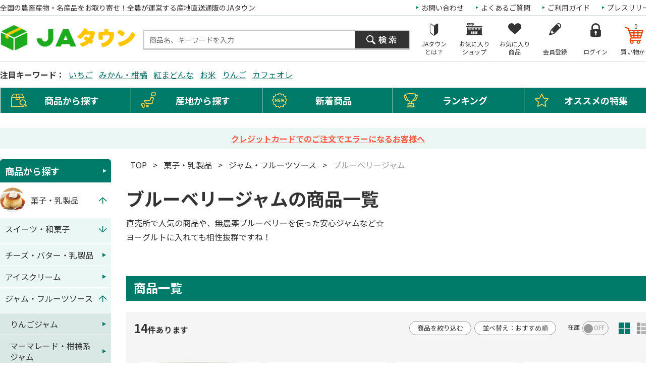

--- FILE ---
content_type: text/html; charset=shift_jis
request_url: https://www.ja-town.com/shop/f/f10000073/
body_size: 162907
content:
<!DOCTYPE HTML PUBLIC "-//W3C//DTD HTML 4.01 Transitional//EN"
    "http://www.w3.org/TR/html4/loose.dtd">
<html lang="ja" >
<head>
<meta http-equiv="Content-Type" content="text/html; charset=Shift_JIS">
<title>ブルーベリージャム|【ＪＡタウン】産地直送　通販　お取り寄せ</title>
<link rel="canonical" href="https://www.ja-town.com/shop/f/f10000073/">


<meta name="description" content="ブルーベリージャム｜全国各地から旬の農畜産物・特産品を産地直送でお届け！ＪＡ全農が運営するお取り寄せ通販の「JAタウン」果物・野菜など旬の新着商品が続々入荷中！贈答用から家庭用、業務用まで用途に合わせた豊富なラインナップが揃っています。">
<meta name="keywords" content="お取り寄せ,産地直送,通販,通信販売,オンラインショップ,ショッピング">


	<!-- anti-flicker snippet (recommended)  -->
<script>(function(a,s,y,n,c,h,i,d,e){s.className+=' '+y;h.start=1*new Date;h.end=i=function()
{s.className=s.className.replace(RegExp(' ?'+y),'')};
(a[n]=a[n]||[]).hide=h;setTimeout(function(){i();h.end=null},c);h.timeout=c;})
(window,document.documentElement,'async-hide','dataLayer',4000,
{'GTM-PQZ5BM8':true});</script>
<!-- End anti-flicker snippet (recommended)  -->
<script src="https://www.googleoptimize.com/optimize.js?id=GTM-PQZ5BM8"></script>
<!-- Google Tag Manager -->
<script>(function(w,d,s,l,i){w[l]=w[l]||[];w[l].push({'gtm.start':
new Date().getTime(),event:'gtm.js'});var f=d.getElementsByTagName(s)[0],
j=d.createElement(s),dl=l!='dataLayer'?'&l='+l:'';j.async=true;j.src=
'https://www.googletagmanager.com/gtm.js?id='+i+dl;f.parentNode.insertBefore(j,f);
})(window,document,'script','dataLayer','GTM-KVLRXMS');</script>
<!-- End Google Tag Manager -->
<meta http-equiv="content-style-type" content="text/css">
<link rel="stylesheet" type="text/css" href="/css/style.css?250826" media="all">
<link rel="stylesheet" type="text/css" href="/css/recommend.css?20240925" media="all">
<link rel="stylesheet" type="text/css" href="/css/goods-add.css" media="all">

<meta http-equiv="content-script-type" content="text/javascript">
<meta http-equiv="Pragma" content="no-cache">
<meta http-equiv="Cache-Control" content="no-cache">
<meta http-equiv="Expires" content="0">
<!--タグ追加2020/10/13-->
<meta name="google-site-verification" content="NYh8TOQmUJtNEmFrQza1JwLSEzM_6HlXWI3X7TKT-YE" />
<meta name="facebook-domain-verification" content="nn6dce5tz7aj9ssze12eykram50oln"/>

<script language="JavaScript" type="text/javascript" src="/js/jquery.js?240925"></script>
<script language="JavaScript" type="text/javascript" src="/js/common.js?240925"></script>
<script language="JavaScript" type="text/javascript" src="/js/goods_img_resize_and_centering.js?240925"></script>
<link rel="alternate" type="application/rss+xml" title="ja" href="https://www.ja-town.com/shop/topic/feed.rss">
<link rel="icon" href="https://www.ja-town.com/favicon.ico" type="image/vnd.microsoft.icon">
<script type="text/javascript" src="/js/jquery-3.7.1.min.js"></script>
<script type="text/javascript" src="/js/jquery.easing.min.js?240925"></script>
<script type="text/javascript" src="/js/jquery.galleryview-1.0.js"></script>
<script type="text/javascript" src="/js/jquery.tile.min.js"></script>
<script type="text/javascript" src="/js/jquery.bxslider.min.js?240925"></script>
<script type="text/javascript" src="/js/user.js?241216"></script>
<script type="text/javascript" src="/js/goods_ajax_bookmark.js?240925"></script>
<script type="text/javascript" src="/lib/efo/jquery.balloon.js?240925" language="JavaScript"></script>
<script type="text/javascript" src="/js/search_suggest.js?240925"></script>
<script type="text/javascript" src="/js/jquery.cookie.js?240925"></script>
<script type="text/javascript" src="/js/analytics_cookie.js"></script>
<script type="text/javascript" src="/js/lazysizes.js?240925"></script>
<script type="text/javascript" src="/js/ga_click_event_pc.js?20240925_v0"></script>
<!--Google Optimize page-hiding CSSを無効化する -->
<style>.async-hide { opacity: 0 !important} </style>
<script>(function() {
'use strict';
const node = document.getElementsByTagName('html');
for (const elm of node) {
const attr = elm.getAttribute('style') || '';
elm.setAttribute('style', attr + ';opacity:1 !important;');
elm.classList.remove('async-hide');
}
})();</script>



<!-- Facebook Pixel Code -->
<script>
  !function(f,b,e,v,n,t,s)
  {if(f.fbq)return;n=f.fbq=function(){n.callMethod?
  n.callMethod.apply(n,arguments):n.queue.push(arguments)};
  if(!f._fbq)f._fbq=n;n.push=n;n.loaded=!0;n.version='2.0';
  n.queue=[];t=b.createElement(e);t.async=!0;
  t.src=v;s=b.getElementsByTagName(e)[0];
  s.parentNode.insertBefore(t,s)}(window, document,'script',
  'https://connect.facebook.net/en_US/fbevents.js');
  fbq('init', '2564957723770933', {}, {'agent':'plecbeing'});
  fbq('track', 'PageView');
</script>
<noscript><img height="1" width="1" style="display:none"
  src="https://www.facebook.com/tr?id=2564957723770933&ev=PageView&noscript=1"
/></noscript>
<!-- End Facebook Pixel Code -->

<!-- ReviCo -->
<div id="revico-review-tagmanager" class="revico-tagmanager" data-revico-tenantid="ed01ca7e-f799-4dd3-9fc8-c9c2e015b2d2" data-revico-tagmanager-code="pc-revico-mastertag"></div>
<script type="text/javascript" src="https://show.revico.jp/providejs/tagmanager.js" defer></script>
<!-- End ReviCo -->

<script>
        jQuery(function(){
            // 肉の日キャンペーンを外したい月
            let arr_hide_month = ['0','12','1'];
    
            if(jQuery('body#mall_top').length){
    
                let st_today = new Date();
                let st_month = String(st_today.getMonth()+1);
                let st_date = String(st_today.getDate());
                
                jQuery('#globalnav').parent('#header_bottom').after('<div id="header_middle2"><div id="header_middle_container2" class="js_hidden"><p id="hot_words_title2">今週の旬のキーワード</p><div id="hot_words2"><ul id="hot-list"></ul></div><a id="js_btn_more"><span>もっと見る</span></a></div></div>');
                let hot_words;
                let hide_words;
                jQuery('#hot_words li').each(function(){
                    hot_words = jQuery(this).html();
                    hide_words = jQuery(this).attr('id');
                    if(hide_words == 'display29_before3_tag'){
                        jQuery('#hot_words2 #hot-list').append('<li class="display29_before3_tag">'+hot_words+'</li>');
                    } else if(hide_words == 'display29_before2_tag'){
                        jQuery('#hot_words2 #hot-list').append('<li class="display29_before2_tag">'+hot_words+'</li>');
                    } else if(hide_words == 'display29_before_tag'){
                        jQuery('#hot_words2 #hot-list').append('<li class="display29_before_tag">'+hot_words+'</li>');
                    } else if(hide_words == 'display29_tag'){
                        jQuery('#hot_words2 #hot-list').append('<li class="display29_tag">'+hot_words+'</li>');
                    }  else {
                        jQuery('#hot_words2 #hot-list').append('<li>'+hot_words+'</li>');
                    }
                });
                jQuery('#js_btn_more').on('click',function(){
                    jQuery('#header_middle_container2').removeClass('js_hidden');
                    return false;
                });
                
            }
    
            if(jQuery('#display29').length || jQuery('#display29_tag').length || jQuery('#display29_before_tag').length || jQuery('#display29_before2_tag').length || jQuery('#display29_before3_tag').length){
                let st_today = new Date();
                let st_month = String(st_today.getMonth()+1);
                let st_date = String(st_today.getDate());
                if(arr_hide_month.includes(st_month)){
                    jQuery('#display29').remove();
                    jQuery('#display29_tag').remove();
                    jQuery('#display29_before3_tag').remove();
                    jQuery('#display29_before2_tag').remove();
                    jQuery('#display29_before_tag').remove();
                    jQuery('#hot_words2 .display29_tag').hide().css('padding','0');
                    jQuery('#hot_words2 .display29_before_tag').hide().css('padding','0');
               /* } else if(st_month == "2") {            // 2月対応
                    if(st_date == "6") {                // 2/6
                        jQuery('#count29_before3').show();
                        jQuery('#count29_before2').remove();
                        jQuery('#count29_before1').remove();
                        jQuery('#display29').remove();
                        jQuery('#display29_tag').remove();
                    } else if(st_date == "7") {                // 2/7
                        jQuery('#count29_before3').remove();
                        jQuery('#count29_before2').show();
                        jQuery('#count29_before1').remove();
                        jQuery('#display29').remove();
                        jQuery('#display29_tag').remove();
                    } else if(st_date == "8") {                // 2/8
                        jQuery('#count29_before3').remove();
                        jQuery('#count29_before2').remove();
                        jQuery('#count29_before1').show();
                        jQuery('#display29').remove();
                        jQuery('#display29_tag').remove();
                    } else if(st_date == '9' || st_date == '10' || st_date == '11') {                // 2/9 ～ 11
                        jQuery('#count29_before3').remove();
                        jQuery('#count29_before2').remove();
                        jQuery('#count29_before1').remove();
                        jQuery('#display29').show();
                        jQuery('#hide29').remove();
                        jQuery('#display29_tag').show();
                    } else {                                   // それ以外
                        jQuery('#count29_before3').remove();
                        jQuery('#count29_before2').remove();
                        jQuery('#count29_before1').remove();
                        jQuery('#display29').remove();
                        jQuery('#display29_tag').remove();
                    }*/
                } else {
                    if(st_date == '26'){
                        // 肉の日の3日前
                        jQuery('#display29_before3_tag').show();
                        jQuery('#count29_before3').show();
                        jQuery('#count29_before2').remove();
                        jQuery('#count29_before1').remove();
                        jQuery('#display29').remove();
                        jQuery('#display29_tag').remove();
                        jQuery('#display29_before2_tag').remove();
                        jQuery('#display29_before_tag').remove();
                        jQuery('#display29_before1').remove();
                        jQuery('#display29_before2').remove();
                        jQuery('#display29_before3').remove();
                        jQuery('#hot_words2 .display29_tag,#hot_words2 .display29_before2_tag,#hot_words2 .display29_before_tag').hide().css('padding','0');
                    } else if(st_date == '27'){
                        // 肉の日の2日前
                        jQuery('#display29_before2_tag').show();
                        jQuery('#count29_before3').remove();
                        jQuery('#count29_before2').show();
                        jQuery('#count29_before1').remove();
                        jQuery('#display29').remove();
                        jQuery('#display29_tag').remove();
                        jQuery('#display29_before3_tag').remove();
                        jQuery('#display29_before_tag').remove();
                        jQuery('#display29_before1').remove();
                        jQuery('#display29_before2').remove();
                        jQuery('#display29_before3').remove();
                        jQuery('#hot_words2 .display29_tag,#hot_words2 .display29_before3_tag,#hot_words2 .display29_before_tag').hide().css('padding','0');
                    } else if(st_date == '28'){
                        // 肉の日の1日前
                        jQuery('#display29_before_tag').show();
                        jQuery('#count29_before3').remove();
                        jQuery('#count29_before2').remove();
                        jQuery('#count29_before1').show();
                        // jQuery('#display29_before1').show();
                        // jQuery('#hide29').remove(); 
                        jQuery('#display29').remove();
                        jQuery('#display29_tag').remove();
                        jQuery('#display29_before3_tag').remove();
                        jQuery('#display29_before2_tag').remove();
                        jQuery('#display29_before1').remove();
                        jQuery('#display29_before2').remove();
                        jQuery('#display29_before3').remove();
                        jQuery('#hot_words2 .display29_tag,#hot_words2 .display29_before2_tag,#hot_words2 .display29_before3_tag').hide().css('padding','0');
                    } else if(st_date == '29'){
                        // 肉の日当日
                        jQuery('#count29_before3').remove();
                        jQuery('#count29_before2').remove();
                        jQuery('#count29_before1').remove();
                        jQuery('#display29').show();
                        jQuery('#display29_tag').show();
                        jQuery('#hide29').remove(); 
                        jQuery('#display29_before3_tag').remove();
                        jQuery('#display29_before2_tag').remove();
                        jQuery('#display29_before_tag').remove();
                        jQuery('#display29_before1').remove();
                        jQuery('#display29_before2').remove();
                        jQuery('#display29_before3').remove();
                        jQuery('#hot_words2 .display29_before_tag,#hot_words2 .display29_before2_tag,#hot_words2 .display29_before3_tag').hide().css('padding','0');
                    } else {
                        jQuery('#display29').remove();
                        jQuery('#display29_tag').remove();
                        jQuery('#display29_before3_tag').remove();
                        jQuery('#display29_before2_tag').remove();
                        jQuery('#display29_before_tag').remove();
                        jQuery('#display29_before1').remove();
                        jQuery('#display29_before2').remove();
                        jQuery('#display29_before3').remove();
                        jQuery('#hot_words2 .display29_tag,#hot_words2 .display29_before_tag,#hot_words2 .display29_before2_tag,#hot_words2 .display29_before3_tag').hide().css('padding','0');
                    }
                }
            }

            // 魚の日対応
            if(jQuery('#display10').length || jQuery('#display10_tag').length){
                let st_today = new Date();
                let st_month = String(st_today.getMonth()+1);
                let st_date = String(st_today.getDate());
                /*if(st_month == "3") {                       // 3月対応
                    if(st_date == '4'){                     // 3/4
                        jQuery('#count10_before3').show();
                        jQuery('#count10_before2').remove();
                        jQuery('#count10_before1').remove();
                        jQuery('#display10').remove();
                        jQuery('#display10_tag').remove();
                    } else if(st_date == '5'){              // 3/5
                        jQuery('#count10_before3').remove();
                        jQuery('#count10_before2').show();
                        jQuery('#count10_before1').remove();
                        jQuery('#display10').remove();
                        jQuery('#display10_tag').remove();
                    } else if(st_date == '6'){              // 3/6
                        jQuery('#count10_before3').remove();
                        jQuery('#count10_before2').remove();
                        jQuery('#count10_before1').show();
                        jQuery('#display10').remove();
                        jQuery('#display10_tag').remove();
                    } else if(st_date == '7' || st_date == '8' || st_date == '9' || st_date == '10'){             // 3/7 ～ 10
                        jQuery('#count10_before3').remove();
                        jQuery('#count10_before2').remove();
                        jQuery('#count10_before1').remove();
                        jQuery('#display10').show();
                        jQuery('#hide29').remove();
                        jQuery('#display10_tag').show();
                    } else {                                // それ以外
                        jQuery('#count10_before3').remove();
                        jQuery('#count10_before2').remove();
                        jQuery('#count10_before1').remove();
                        jQuery('#display10').remove();
                        jQuery('#display10_tag').remove();
                    }
                } else {*/
                    if(st_date == '7'){                     // 3日前（毎月7日）
                        jQuery('#count10_before3').show();
                        jQuery('#count10_before2').remove();
                        jQuery('#count10_before1').remove();
                        jQuery('#display10').remove();
                        jQuery('#display10_tag').remove();
                    } else if(st_date == '8'){              // 2日前（毎月8日）
                        jQuery('#count10_before3').remove();
                        jQuery('#count10_before2').show();
                        jQuery('#count10_before1').remove();
                        jQuery('#display10').remove();
                        jQuery('#display10_tag').remove();
                    } else if(st_date == '9'){              // 1日前（毎月9日）
                        jQuery('#count10_before3').remove();
                        jQuery('#count10_before2').remove();
                        jQuery('#count10_before1').show();
                        jQuery('#display10').remove();
                        jQuery('#display10_tag').remove();
                    } else if(st_date == '10'){             // 当日（毎月10日）
                        jQuery('#count10_before3').remove();
                        jQuery('#count10_before2').remove();
                        jQuery('#count10_before1').remove();
                        jQuery('#display10').show();
                        jQuery('#hide29').remove();
                if (jQuery('#display29').css('display') != 'none') {
                    if (st_month != '2') {
                        jQuery('#hide29_2').show();
                    } else {
                        jQuery('#hide29_2').remove();
                    }
                }
                    jQuery('#display10_tag').show();
                    } else {                                // それ以外
                        jQuery('#count10_before3').remove();
                        jQuery('#count10_before2').remove();
                        jQuery('#count10_before1').remove();
                        jQuery('#display10').remove();
                        jQuery('#display10_tag').remove();
                    }
                //}
            }
        });
    </script>

<!--Google Search Console -->
<meta name="google-site-verification" content="PfuiO_s2n9aAhQEgsq5WGJXqwTOUkUzMKg2GmwYUY0c" />

<script type="text/javascript">
jQuery(document).ready(function() {
  if (location.pathname.indexOf(EC_WWW_ROOT + '/shop/f/f0') > -1 && jQuery.cookie('IdCheck') == 'on') {
      window.location.href = 'https://www.ja-town.com/shop/e/efmtob';
  }
});
</script>






<link rel="stylesheet" type="text/css" href="/css/core.css">
<link rel="stylesheet" type="text/css" href="/css/skin.css">
<!-- Global site tag (gtag.js) - Google Ads: 1060852509 -->
<script async src="https://www.googletagmanager.com/gtag/js?id=AW-XXXXXXXXXX"></script>
<script>
  window.dataLayer = window.dataLayer || [];
  function gtag(){dataLayer.push(arguments);}
  gtag('js', new Date());

  gtag('config', 'AW-XXXXXXXXXX');


  gtag('config', 'UA-2211508-1', {
    'custom_map': {
      'dimension1': 'guid',
      'dimension2': 'clientId',
      'dimension3': 'hitTimeStamp',
      'dimension4': 'sessionId'
    },
  'guid': '00000000-0000-0000-0000-000000000000',
  'hitTimeStamp': setAnalytics.getAccessTime(),
  'sessionId': '536170750',
  'optimize_id': 'GTM-XXXXXXX'
  });


</script>

<!-- Global site tag (gtag.js) - Google Analytics -->
<script async src="https://www.googletagmanager.com/gtag/js?id=G-XX0PXSVWR6"></script>
<script>
  const trackingcode = "G-XX0PXSVWR6";
  window.dataLayer = window.dataLayer || [];
  function gtag(){dataLayer.push(arguments);}
  gtag('js', new Date());
  
  gtag('config', trackingcode, { send_page_view: false, user_id: '', sechstant_id:'00000000-0000-0000-0000-000000000000' });
  
</script>

<script src="https://ajax.googleapis.com/ajax/libs/jquery/3.0.0/jquery.min.js"></script>
<script>
  var $ga4jq = jQuery.noConflict(true);
</script>
<script>
    window.onload = function(){
        const loadscript = document.createElement('script');
        loadscript.src = '/js/enhanced_ecommerce_fb.js?250121';
        document.getElementsByTagName('head')[0].appendChild(loadscript);
    }
</script>

</head>
<body 

		

>

<div class="wrapper_">
<div id="header" class="mall_">

<!-- <div align="center" style="color:rgb(256,256,256);background-color: #007b69; padding:5px 0;">
	送料無料キャンペーン実施中。対象商品4,000以上！
	<a href="/shop/e/ekokusho/" target="blank" style="color:rgb(256,256,256); text-decoration: underline;">
	詳しくはこちら</a>
</div>-->
<script type="text/javascript" src="/js/goods_cartlist.js?240925"></script>
<!-- Google Tag Manager (noscript) -->
<noscript><iframe src="https://www.googletagmanager.com/ns.html?id=GTM-KVLRXMS"
	height="0" width="0" style="display:none;visibility:hidden"></iframe></noscript>
	<!-- End Google Tag Manager (noscript) -->

<div id="header_top">
  <div id="header_top_inner">
    <h1 class="catch_">全国の農畜産物・名産品をお取り寄せ！全農が運営する産地直送通販のJAタウン</h1>
    <ul id="headernav">
      <li><a href="/shop/contents3/press_list.aspx">プレスリリース</a></li>
      <li><a href="/shop/contents4/guide_index.aspx">ご利用ガイド</a></li>
      <li><a href="/shop/contents4/faq.aspx">よくあるご質問</a></li>
      <li><a href="/shop/contact/contact.aspx">お問い合わせ</a></li>
    </ul>
  </div>
</div>
<div id="header_middle">
  <div id="header_middle_inner">
    <div id="sitelogo"><a href="/shop/"><img src="/img/usr/common/pc/sitelogo.png" alt="JAタウン"></a></div>
    <div id="header_search">
      <div class="searchbox_others">
        <div class="search_inner_ search_suggest_area_">
          <form action="/shop/goods/search.aspx" method="get" name="frmSearch">
            <input type="hidden" value="x" name="search">
            <input type="text" size="8" value="" id="keyword" class="keyword_ withSuggestSearch_" name="keyword" maxlength="30" placeholder="商品名、キーワードを入力" data-suggest-submit="on" autocomplete="off">
            <input type="image" id="btn_go" tabindex="1" name="image" alt="検索" src="/img/usr/common/pc/go_search.png">
          </form>
        </div>
      </div>
    </div>
    <div id="header_menu">
      <ul>
        <li id="h_menu_cart"><a href="/shop/cart/cart.aspx"><span class="name_">買い物かご</span><span id="jscart_replace_"></span></a></li>
        <li id="h_menu_login"><a href="/shop/customer/menu.aspx"><span class="name_">ログイン</span></a></li>
        <li id="h_menu_entry"><a href="/shop/customer/entry.aspx"><span class="name_">会員登録</span></a></li>
        <li id="h_menu_bookmark_item"><a href="/shop/customer/bookmark.aspx"><span class="name_">お気に入り<br>商品</span></a></li>
        <li id="h_menu_bookmark_shop"><a href="/shop/customer/bookmarkshop.aspx"><span class="name_">お気に入り<br>ショップ</span></a></li>
        <li id="h_menu_about"><a href="/shop/pages/about.aspx"><span class="name_">JAタウン<br>とは？</span></a></li>
        <li id="h_menu_shop_osusume" class="hide_m_"><a href="/shop/pages/recommend.aspx"><span class="name_">おススメ<br>の特集</span></a></li>
        <li id="h_menu_shop_ranking" class="hide_m_"><a href="/shop/e/emall2/"><span class="name_">ランキング</span></a></li>
        <li id="h_menu_shop_arrival" class="hide_m_"><a href="/shop/newgoods/newgoods.aspx"><span class="name_">新着商品</span></a></li>
        <li id="h_menu_shop_sanchi" class="hide_m_"><a href="/shop/contents2/origin.aspx"><span class="name_">産地から<br>探す</span></a></li>
        <li id="h_menu_shop_search" class="hide_m_"><a><span class="name_">商品から<br>探す</span></a>
          <div class="slide_menu_">
            <div class="slide_menu_inner_">
              <ul class="menu_list_">
                <li>
                  <div class="head_"><a href="/shop/f/f10000119/"><span class="img_"><img alt="頒布会・定期購入" class="lazyload" src="/img/dammy.png" data-src="/img/mall/3/10000119.png"></span><span class="name_">頒布会・定期購入</span></a></div>
                </li>
                <li>
                  <div class="head_"><a href="/shop/f/f10/"><span class="img_"><img alt="くだもの" class="lazyload" src="/img/dammy.png" data-src="/img/mall/3/10.png"></span><span class="name_">くだもの</span></a></div>
                </li>
                <li>
                  <div class="head_"><a href="/shop/f/f20/"><span class="img_"><img alt="野菜" class="lazyload" src="/img/dammy.png" data-src="/img/mall/3/20.png"></span><span class="name_">野菜</span></a></div>
                </li>
                <li>
                  <div class="head_"><a href="/shop/f/f30/"><span class="img_"><img alt="お米・もち・米粉" class="lazyload" src="/img/dammy.png" data-src="/img/mall/3/30.png"></span><span class="name_">お米・もち・米粉</span></a></div>
                </li>
                <li>
                  <div class="head_"><a href="/shop/f/f41/"><span class="img_"><img alt="お肉・卵" class="lazyload" src="/img/dammy.png" data-src="/img/mall/3/40.png"></span><span class="name_">お肉・卵</span></a></div>
                </li>
                <li>
                  <div class="head_"><a href="/shop/f/f80/"><span class="img_"><img alt="水産物" class="lazyload" src="/img/dammy.png" data-src="/img/mall/3/50.png"></span><span class="name_">水産物</span></a></div>
                </li>
                <li>
                  <div class="head_"><a href="/shop/f/fj0/"><span class="img_"><img alt="鍋セット" class="lazyload" src="/img/dammy.png" data-src="/img/mall/3/j0.png"></span><span class="name_">鍋セット</span></a></div>
                </li>
                <li>
                  <div class="head_"><a href="/shop/f/f71/"><span class="img_"><img alt="加工食品" class="lazyload" src="/img/dammy.png" data-src="/img/mall/3/60.png"></span><span class="name_">加工食品</span></a></div>
                </li>
                <li>
                  <div class="head_"><a href="/shop/f/fb0/"><span class="img_"><img alt="漬物・梅干" class="lazyload" src="/img/dammy.png" data-src="/img/mall/3/b0.png"></span><span class="name_">漬物・梅干</span></a></div>
                </li>
                <li>
                  <div class="head_"><a href="/shop/f/fa0/"><span class="img_"><img alt="そば・うどん・麺類" class="lazyload" src="/img/dammy.png" data-src="/img/mall/3/a0.png"></span><span class="name_">そば・うどん・麺類</span></a></div>
                </li>
                <li>
                  <div class="head_"><a href="/shop/f/fb1/"><span class="img_"><img alt="調味料" class="lazyload" src="/img/dammy.png" data-src="/img/mall/3/b1.png"></span><span class="name_">調味料</span></a></div>
                </li>
                <li>
                  <div class="head_"><a href="/shop/f/fc1/"><span class="img_"><img alt="菓子・乳製品" class="lazyload" src="/img/dammy.png" data-src="/img/mall/3/70.png"></span><span class="name_">菓子・乳製品</span></a></div>
                </li>
                <li>
                  <div class="head_"><a href="/shop/f/ff1/"><span class="img_"><img alt="飲み物" class="lazyload" src="/img/dammy.png" data-src="/img/mall/3/f1.png"></span><span class="name_">飲み物</span></a></div>
                </li>
                <li>
                  <div class="head_"><a href="/shop/f/f10000000/"><span class="img_"><img alt="お酒（日本酒他）" class="lazyload" src="/img/dammy.png" data-src="/img/mall/3/10000000.png"></span><span class="name_">お酒（日本酒他）</span></a></div>
                </li>
                <li>
                  <div class="head_"><a href="/shop/f/fh0/"><span class="img_"><img alt="季節のお花・洋ラン" class="lazyload" src="/img/dammy.png" data-src="/img/mall/3/90.png"></span><span class="name_">季節のお花・洋ラン</span></a></div>
                </li>
                <li>
                  <div class="head_"><a href="/shop/f/fl0/"><span class="img_"><img alt="ギフトカード・カタログ" class="lazyload" src="/img/dammy.png" data-src="/img/mall/3/l0.png"></span><span class="name_">ギフトカード・カタログ</span></a></div>
                </li>
                <li>
                  <div class="head_"><a href="/shop/f/fj1/"><span class="img_"><img alt="その他" class="lazyload" src="/img/dammy.png" data-src="/img/mall/3/99.png"></span><span class="name_">その他</span></a></div>
                </li>
                <!--
                <li><a href="https://www.ja-town.com/shop/f/f0#top_pickup_shopevent" class="anchor_"><img alt="注目のショップイベント｜JAタウン" class="lazyload" src="/img/dammy.png" data-src="/img/usr/common/pc/menu_bnr_03.jpg"></a></li>
                -->
              </ul>
              <p class="btn_kodawari_"><a href="/shop/goods/search.aspx"><img class="lazyload" src="/img/dammy.png" data-src="/img/usr/common/pc/btn_kodawari.png" alt="こだわり検索"></a></p>
            </div>
          </div>
        </li>
      </ul>
    </div>
  </div>
  <script type="text/javascript" src="/js/goods_cartlist.js?240925"></script>
</div>

<style>
  #header_middle #header_menu ul li#h_menu_about {
    background: url(/img/usr/common/pc/icon_beginner.png) center 15px no-repeat;
  }

    #header_middle #header_menu ul li#h_menu_about:hover {
      background: url(/img/usr/common/pc/icon_beginner_on.png) center 15px no-repeat;
    }
</style><div id="header_tagcloud">
	<h2>注目キーワード：</h2>
	<div class="side_tag_cloud_">
		<!-- ▼肉29の日に表示 -->
		<span class="tag_highest_" id="display29_tag" style="display: none;"><a href="/shop/e/eniku2003/">肉の日セール</a></span>
		<!-- ▲肉29の日に表示 -->

		<!-- ▼肉29の日に非表示、1日前（28日）に表示 -->
		<!--<span class="tag_highest_" id="display29_before_tag" style="display: none;"><a href="/shop/contents3/nikunohi.aspx">肉の日セールまであと1日</a></span>-->
		<!-- ▲肉29の日に非表示、1日前（28日）に表示 -->
		
		<!-- ▼肉29の日に非表示、2日前（27日）に表示 -->
		<!--<span class="tag_highest_" id="display29_before2_tag" style="display: none;"><a href="/shop/contents3/nikunohi.aspx">肉の日セールまであと2日</a></span>-->
		<!-- ▲肉29の日に非表示、2日前（27日）に表示 -->

		<!-- ▼肉29の日に非表示、3日前（26日）に表示 -->
		<!--<span class="tag_highest_" id="display29_before3_tag" style="display: none;"><a href="/shop/contents3/nikunohi.aspx">肉の日セールまであと3日</a></span>-->
		<!-- ▲肉29の日に非表示、3日前（26日）に表示 -->

		<!-- ▼魚の日に表示 -->
		<span class="tag_highest_" id="display10_tag" style="display: none;"><a href="/shop/e/esuisan10/">魚の日セール</a></span>
		<!-- ▲魚の日に表示 -->
		
		<span class="tag_highest_"><a href="/shop/f/f1040/">いちご</a></span>
		<span class="tag_highest_"><a href="/shop/f/f1010/">みかん・柑橘</a></span>
		<span class="tag_highest_"><a href="/shop/c/c2M0112/">紅まどんな</a></span>
		<span class="tag_highest_"><a href="/shop/f/f30/">お米</a></span>
		<span class="tag_highest_"><a href="/shop/f/f1021/">りんご</a></span>
		<span class="tag_highest_"><a href="/shop/g/g3502-1092/">カフェオレ</a></span>

		

	</div>
</div><div id="header_bottom">
  <div id="header_bottom_inner">
  <ul id="globalnav">
    <li id="gnav01">
    <p class="ttl_">商品から探す</p>
    <div class="slide_menu_">
      <div class="slide_menu_inner_">
      <ul class="menu_list_">
        <li>
        <div class="head_"><a href="/shop/f/f10000119/"><span class="img_"><img alt="頒布会・定期購入" class="lazyload" src="/img/dammy.png" data-src="/img/mall/3/10000119.png"></span><span class="name_">頒布会・定期購入</span></a></div>
        </li>
        <li>
        <div class="head_"><a href="/shop/f/f10/"><span class="img_"><img alt="くだもの" class="lazyload" src="/img/dammy.png" data-src="/img/mall/3/10.png"></span><span class="name_">くだもの</span></a></div>
        </li>
        <li>
        <div class="head_"><a href="/shop/f/f20/"><span class="img_"><img alt="野菜" class="lazyload" src="/img/dammy.png" data-src="/img/mall/3/20.png"></span><span class="name_">野菜</span></a></div>
        </li>
        <li>
        <div class="head_"><a href="/shop/f/f30/"><span class="img_"><img alt="お米・もち・米粉" class="lazyload" src="/img/dammy.png" data-src="/img/mall/3/30.png"></span><span class="name_">お米・もち・米粉</span></a></div>
        </li>
        <li>
        <div class="head_"><a href="/shop/f/f41/"><span class="img_"><img alt="お肉・卵" class="lazyload" src="/img/dammy.png" data-src="/img/mall/3/40.png"></span><span class="name_">お肉・卵</span></a></div>
        </li>
        <li>
        <div class="head_"><a href="/shop/f/f80/"><span class="img_"><img alt="水産物" class="lazyload" src="/img/dammy.png" data-src="/img/mall/3/50.png"></span><span class="name_">水産物</span></a></div>
        </li>
        <li>
        <div class="head_"><a href="/shop/f/fj0/"><span class="img_"><img alt="鍋セット" class="lazyload" src="/img/dammy.png" data-src="/img/mall/3/j0.png"></span><span class="name_">鍋セット</span></a></div>
        </li>
        <li>
        <div class="head_"><a href="/shop/f/f71/"><span class="img_"><img alt="加工食品" class="lazyload" src="/img/dammy.png" data-src="/img/mall/3/60.png"></span><span class="name_">加工食品</span></a></div>
        </li>
        <li>
        <div class="head_"><a href="/shop/f/fb0/"><span class="img_"><img alt="漬物・梅干" class="lazyload" src="/img/dammy.png" data-src="/img/mall/3/b0.png"></span><span class="name_">漬物・梅干</span></a></div>
        </li>
        <li>
        <div class="head_"><a href="/shop/f/fa0/"><span class="img_"><img alt="そば・うどん・麺類" class="lazyload" src="/img/dammy.png" data-src="/img/mall/3/a0.png"></span><span class="name_">そば・うどん・麺類</span></a></div>
        </li>
        <li>
        <div class="head_"><a href="/shop/f/fb1/"><span class="img_"><img alt="調味料" class="lazyload" src="/img/dammy.png" data-src="/img/mall/3/b1.png"></span><span class="name_">調味料</span></a></div>
        </li>
        <li>
        <div class="head_"><a href="/shop/f/fc1/"><span class="img_"><img alt="菓子・乳製品" class="lazyload" src="/img/dammy.png" data-src="/img/mall/3/70.png"></span><span class="name_">菓子・乳製品</span></a></div>
        </li>
        <li>
        <div class="head_"><a href="/shop/f/ff1/"><span class="img_"><img alt="飲み物" class="lazyload" src="/img/dammy.png" data-src="/img/mall/3/f1.png"></span><span class="name_">飲み物</span></a></div>
        </li>
        <li>
        <div class="head_"><a href="/shop/f/f10000000/"><span class="img_"><img alt="お酒（日本酒他）" class="lazyload" src="/img/dammy.png" data-src="/img/mall/3/10000000.png"></span><span class="name_">お酒（日本酒他）</span></a></div>
        </li>
        <li>
        <div class="head_"><a href="/shop/f/fh0/"><span class="img_"><img alt="季節のお花・洋ラン" class="lazyload" src="/img/dammy.png" data-src="/img/mall/3/90.png"></span><span class="name_">季節のお花・洋ラン</span></a></div>
        </li>
        <li>
        <div class="head_"><a href="/shop/f/fl0/"><span class="img_"><img alt="ギフトカード・カタログ" class="lazyload" src="/img/dammy.png" data-src="/img/mall/3/l0.png"></span><span class="name_">ギフトカード・カタログ</span></a></div>
        </li>
        <li>
        <div class="head_"><a href="/shop/f/fj1/"><span class="img_"><img alt="その他" class="lazyload" src="/img/dammy.png" data-src="/img/mall/3/99.png"></span><span class="name_">その他</span></a></div>
        </li>
        <!--
        <li><a href="/shop/f/f0#top_pickup_shopevent" class="anchor_"><img alt="注目のショップイベント｜JAタウン" class="lazyload" src="/img/dammy.png" data-src="/img/usr/common/pc/menu_bnr_03.jpg"></a></li>
        -->
      </ul>
      <p class="btn_kodawari_"><a href="/shop/goods/search.aspx"><img class="lazyload" src="/img/dammy.png" data-src="/img/usr/common/pc/btn_kodawari.png" alt="こだわり検索"></a></p>
      </div>
    </div>
    </li>
    <li id="gnav06"><a class="ttl_" href="/shop/contents2/origin.aspx">産地から探す</a></li>
    <!--<li id="gnav02"><a class="ttl_" href="/shop/contents2/shop.aspx">ショップ一覧</a></li>-->
    <li id="gnav03"><a class="ttl_" href="/shop/newgoods/newgoods.aspx">新着商品</a></li>
    <li id="gnav04"><a class="ttl_" href="/shop/e/emall2/">ランキング</a></li>
    <li id="gnav05"><a class="ttl_" href="/shop/pages/recommend.aspx">オススメの特集</a></li>
  </ul>
  </div>
</div>


</div>
<div id="info_maintenance">
	<p>



<a href="/shop/contents4/3d_secure.aspx">



クレジットカードでのご注文でエラーになるお客様へ


</a>





</p>
</div>

<!-- Rendering BodyContents Start -->
<div class="container_">
  <div class="contents_">
    <div id="mall_default_header">
    
    </div>
    
    <div class="leftmenuframe_">
    <div class="sidebox_banner_">
	<ul>
	<!--
		<li>
			<a href="https://agrissive.com/shop/g/g2200/?utm_source=jatownTOP&utm_medium=referrer&utm_campaign=agrissive" target="_blank">
		<img class="lazyload" src="/img/dammy.png" data-src="/img/usr/common/pc/side_bnr_crowdfunding_2200.jpg" alt="JAのクラウドファンディングサイトAGRISSIVE（アグリッシブ）"></a>
		</li>
		-->
		<!--<li><a href="/shop/contents3/kuroneko.aspx"><img class="lazyload" src="/img/dammy.png" data-src="/img/usr/common/pc/kuroneko_pay.jpg" alt="クロネコ掛け払い"></a></li>-->
		<!--<li><a href="/shop/newgoods/newgoods.aspx"><img class="lazyload" src="/img/dammy.png" data-src="/img/usr/common/pc/side_bnr_newitem.png" alt="新着商品はこちら"></a></li>-->
	</ul>
</div>
<div class="sidebox_" id="sidebox_mall">

          <h2 class="design_ link_"><a href="/shop/goods/search.aspx?search=x&keyword=&image.x=6&image.y=9">商品から探す</a></h2>
  <ul class="mall_tree_">

<li class="mall_tree1_ hav_img_ parent_">


  <div class="head_">
    <a href="/shop/f/fc1/">
      <span class="img_"><img alt="菓子・乳製品" src="/img/mall/3/70.png"></span><span class="name_">菓子・乳製品</span>
    </a>
    <span class="switch_">開閉</span>
  </div>
  <ul class="mall_child_tree_">

<li class="mall_tree2_ parent_">


  <div class="head_">
    <a href="/shop/f/fc0/"><span class="name_">スイーツ・和菓子</span></a>
    <span class="switch_">開閉</span>
  </div>
  <ul class="mall_child_tree_">

<li class="mall_tree3_">


    <a href="/shop/f/fc050/"><span class="name_">ロールケーキ</span></a>

</li>

<li class="mall_tree3_">


    <a href="/shop/f/fc010/"><span class="name_">プリン</span></a>

</li>

<li class="mall_tree3_">


    <a href="/shop/f/fc040/"><span class="name_">チーズケーキ・その他洋菓子</span></a>

</li>

<li class="mall_tree3_">


    <a href="/shop/f/fc060/"><span class="name_">ゼリー</span></a>

</li>

<li class="mall_tree3_">


    <a href="/shop/f/fc030/"><span class="name_">和菓子</span></a>

</li>

  </ul>

</li>

<li class="mall_tree2_">


    <a href="/shop/f/fe010/"><span class="name_">チーズ・バター・乳製品</span></a>

</li>

<li class="mall_tree2_">


    <a href="/shop/f/fc020/"><span class="name_">アイスクリーム</span></a>

</li>

<li class="mall_tree2_ parent_">


  <div class="head_">
    <a href="/shop/f/fd010/"><span class="name_">ジャム・フルーツソース</span></a>
    <span class="switch_">開閉</span>
  </div>
  <ul class="mall_child_tree_">

<li class="mall_tree3_">


    <a href="/shop/f/f10000071/"><span class="name_">りんごジャム</span></a>

</li>

<li class="mall_tree3_">


    <a href="/shop/f/f10000072/"><span class="name_">マーマレード・柑橘系ジャム</span></a>

</li>

<li class="mall_tree3_open_">


    <a href="/shop/f/f10000073/"><span class="name_">ブルーベリージャム</span></a>

</li>

<li class="mall_tree3_">


    <a href="/shop/f/f10000074/"><span class="name_">いちじくジャム</span></a>

</li>

<li class="mall_tree3_">


    <a href="/shop/f/f10000075/"><span class="name_">あんず・プルーンジャム</span></a>

</li>

<li class="mall_tree3_">


    <a href="/shop/f/f10000080/"><span class="name_">その他のジャム・フルーツソース</span></a>

</li>

<li class="mall_tree3_">


    <a href="/shop/f/f10000076/"><span class="name_">野菜のジャム（オニオン・トマト・ルバーブ）</span></a>

</li>

<li class="mall_tree3_">


    <a href="/shop/f/f10000079/"><span class="name_">ジャムの詰め合わせ</span></a>

</li>

  </ul>

</li>

<li class="mall_tree2_">


    <a href="/shop/f/fd020/"><span class="name_">パン、シリアルなど</span></a>

</li>

<li class="mall_tree2_">


    <a href="/shop/f/fd030/"><span class="name_">蜂蜜</span></a>

</li>

<li class="mall_tree2_">


    <a href="/shop/f/fe020/"><span class="name_">ヨーグルト</span></a>

</li>

<li class="mall_tree2_">


    <a href="/shop/f/fe030/"><span class="name_">牛乳</span></a>

</li>

  </ul>

</li>

<li class="mall_tree1_ parent_" id="other">


  <div class="head_">
    <a class="nolink_">
      <span class="name_">その他のカテゴリ</span>
    </a>
    <span class="switch_">開閉</span>
  </div>
  <ul class="mall_child_tree_">

<li class="mall_tree2_ parent_">


  <div class="head_">
    <a href="/shop/f/f10000119/"><span class="name_">頒布会・定期購入</span></a>
    <span class="switch_">開閉</span>
  </div>
  <ul class="mall_child_tree_">

<li class="mall_tree3_">


    <a href="/shop/f/fK020/"><span class="name_">果物 頒布会</span></a>

</li>

<li class="mall_tree3_">


    <a href="/shop/f/fK001/"><span class="name_">米 頒布会 定期購入</span></a>

</li>

<li class="mall_tree3_">


    <a href="/shop/f/f10000042/"><span class="name_">野菜 頒布会 定期購入</span></a>

</li>

<li class="mall_tree3_">


    <a href="/shop/f/f10000131/"><span class="name_">飲料・食品 頒布会 定期購入</span></a>

</li>

<li class="mall_tree3_">


    <a href="/shop/f/f10000171/"><span class="name_">その他 頒布会 定期購入</span></a>

</li>

  </ul>

</li>

<li class="mall_tree2_ parent_">


  <div class="head_">
    <a href="/shop/f/f10/"><span class="name_">くだもの</span></a>
    <span class="switch_">開閉</span>
  </div>
  <ul class="mall_child_tree_">

<li class="mall_tree3_ parent_">


  <div class="head_">
    <a href="/shop/f/f1010/"><span class="name_">みかん・柑橘</span></a>
    <span class="switch_">開閉</span>
  </div>
  <ul class="mall_child_tree_">

<li class="mall_tree4_">


    <a href="/shop/f/f101180/"><span class="name_">ハウスみかん</span></a>

</li>

<li class="mall_tree4_">


    <a href="/shop/f/f10000176/"><span class="name_">希少な柑橘</span></a>

</li>

<li class="mall_tree4_">


    <a href="/shop/f/f101210/"><span class="name_">愛媛みかん・柑橘</span></a>

</li>

<li class="mall_tree4_">


    <a href="/shop/f/f101230/"><span class="name_">和歌山みかん・柑橘</span></a>

</li>

<li class="mall_tree4_">


    <a href="/shop/f/f101250/"><span class="name_">香川みかん・柑橘</span></a>

</li>

<li class="mall_tree4_">


    <a href="/shop/f/f101270/"><span class="name_">山口みかん・柑橘</span></a>

</li>

<li class="mall_tree4_">


    <a href="/shop/f/f101280/"><span class="name_">福岡みかん・柑橘</span></a>

</li>

<li class="mall_tree4_">


    <a href="/shop/f/f101290/"><span class="name_">佐賀みかん・柑橘</span></a>

</li>

<li class="mall_tree4_">


    <a href="/shop/f/f1012b0/"><span class="name_">鹿児島みかん・柑橘</span></a>

</li>

<li class="mall_tree4_">


    <a href="/shop/f/f1012a0/"><span class="name_">大分みかん</span></a>

</li>

<li class="mall_tree4_">


    <a href="/shop/f/f1012C0/"><span class="name_">静岡みかん・柑橘</span></a>

</li>

<li class="mall_tree4_">


    <a href="/shop/f/f101220/"><span class="name_">熊本みかん・柑橘</span></a>

</li>

<li class="mall_tree4_">


    <a href="/shop/f/f1012e0/"><span class="name_">宮崎みかん・柑橘</span></a>

</li>

<li class="mall_tree4_">


    <a href="/shop/f/f101273/"><span class="name_">高知みかん・柑橘</span></a>

</li>

<li class="mall_tree4_">


    <a href="/shop/f/f10000138/"><span class="name_">神奈川みかん・柑橘</span></a>

</li>

<li class="mall_tree4_">


    <a href="/shop/f/f0800t0/"><span class="name_">兵庫みかん・柑橘</span></a>

</li>

<li class="mall_tree4_">


    <a href="/shop/f/f101160/"><span class="name_">八朔（はっさく）・河内晩柑・ニューサマーオレンジ</span></a>

</li>

<li class="mall_tree4_">


    <a href="/shop/f/f1011a0/"><span class="name_">小夏</span></a>

</li>

<li class="mall_tree4_">


    <a href="/shop/f/f101110/"><span class="name_">温州みかん</span></a>

</li>

<li class="mall_tree4_">


    <a href="/shop/f/f101130/"><span class="name_">きんかん</span></a>

</li>

<li class="mall_tree4_">


    <a href="/shop/f/f10000123/"><span class="name_">甘夏・夏みかん</span></a>

</li>

<li class="mall_tree4_">


    <a href="/shop/f/f101120/"><span class="name_">ネーブル・デコポン・不知火・ポンカン</span></a>

</li>

<li class="mall_tree4_">


    <a href="/shop/f/f101140/"><span class="name_">いよかん</span></a>

</li>

<li class="mall_tree4_">


    <a href="/shop/f/f10000147/"><span class="name_">文旦・パール柑</span></a>

</li>

<li class="mall_tree4_">


    <a href="/shop/f/f10000121/"><span class="name_">せとか・甘平</span></a>

</li>

<li class="mall_tree4_">


    <a href="/shop/f/f10000196/"><span class="name_">国産レモン</span></a>

</li>

<li class="mall_tree4_">


    <a href="/shop/f/f1011b0/"><span class="name_">たんかん</span></a>

</li>

<li class="mall_tree4_">


    <a href="/shop/f/f101590/"><span class="name_">すだち・シークヮーサー・柚子・かぼす</span></a>

</li>

<li class="mall_tree4_">


    <a href="/shop/f/f101150/"><span class="name_">清見・清見タンゴール</span></a>

</li>

<li class="mall_tree4_">


    <a href="/shop/f/f101100/"><span class="name_">みかん・柑橘の詰め合わせ・食べ比べセット</span></a>

</li>

<li class="mall_tree4_">


    <a href="/shop/f/f10100800/"><span class="name_">みかん・柑橘の加工品</span></a>

</li>

  </ul>

</li>

<li class="mall_tree3_ parent_">


  <div class="head_">
    <a href="/shop/f/f1021/"><span class="name_">りんご</span></a>
    <span class="switch_">開閉</span>
  </div>
  <ul class="mall_child_tree_">

<li class="mall_tree4_ parent_">


  <div class="head_">
    <a href="/shop/f/f102180/"><span class="name_">サンふじなど</span></a>
    <span class="switch_">開閉</span>
  </div>
  <ul class="mall_child_tree_">

<li class="mall_tree5_">

    <a href="/shop/f/f10218020/"><span class="name_">青森のサンふじ・ふじ</span></a>
</li>

<li class="mall_tree5_">

    <a href="/shop/f/f10218021/"><span class="name_">岩手・江刺のサンふじ</span></a>
</li>

<li class="mall_tree5_">

    <a href="/shop/f/f10218038/"><span class="name_">長野のサンふじ・ふじ</span></a>
</li>

<li class="mall_tree5_">

    <a href="/shop/f/f10218024/"><span class="name_">山形・秋田・福島などのサンふじ・ふじ</span></a>
</li>

<li class="mall_tree5_">

    <a href="/shop/f/f10000044/"><span class="name_">贈答用「サンふじ＆ふじ」</span></a>
</li>

<li class="mall_tree5_">

    <a href="/shop/f/f10218099/"><span class="name_">家庭用サンふじ・ふじ</span></a>
</li>

  </ul>

</li>

<li class="mall_tree4_">


    <a href="/shop/f/f102160/"><span class="name_">シナノゴールド</span></a>

</li>

<li class="mall_tree4_">


    <a href="/shop/f/f102120/"><span class="name_">紅玉</span></a>

</li>

<li class="mall_tree4_">


    <a href="/shop/f/f1021a0/"><span class="name_">その他希少品種（りんご）</span></a>

</li>

<li class="mall_tree4_">


    <a href="/shop/f/f102150/"><span class="name_">シナノドルチェ・シナノスイート</span></a>

</li>

<li class="mall_tree4_">


    <a href="/shop/f/f102110/"><span class="name_">つがる・サンつがる</span></a>

</li>

<li class="mall_tree4_">


    <a href="/shop/f/f1021b0/"><span class="name_">りんごの詰め合わせ・食べ比べセット</span></a>

</li>

<li class="mall_tree4_">


    <a href="/shop/f/f1021e0/"><span class="name_">りんごの加工品</span></a>

</li>

  </ul>

</li>

<li class="mall_tree3_">


    <a href="/shop/f/f10e0/"><span class="name_">栗</span></a>

</li>

<li class="mall_tree3_ parent_">


  <div class="head_">
    <a href="/shop/f/f1040/"><span class="name_">いちご</span></a>
    <span class="switch_">開閉</span>
  </div>
  <ul class="mall_child_tree_">

<li class="mall_tree4_">


    <a href="/shop/f/f10080400/"><span class="name_">いちごの詰め合わせ・食べ比べセット</span></a>

</li>

<li class="mall_tree4_">


    <a href="/shop/f/f10000148/"><span class="name_">とちおとめ（いちご）</span></a>

</li>

<li class="mall_tree4_">


    <a href="/shop/f/f10000149/"><span class="name_">あまおう（いちご）</span></a>

</li>

<li class="mall_tree4_">


    <a href="/shop/f/f10000150/"><span class="name_">紅ほっぺ（いちご）</span></a>

</li>

<li class="mall_tree4_">


    <a href="/shop/f/f10000166/"><span class="name_">やよいひめ（いちご）</span></a>

</li>

<li class="mall_tree4_">


    <a href="/shop/f/f10000224/"><span class="name_">ゆうべに（いちご）</span></a>

</li>

<li class="mall_tree4_">


    <a href="/shop/f/f10000225/"><span class="name_">ゆめのか（いちご）</span></a>

</li>

<li class="mall_tree4_">


    <a href="/shop/f/f10000226/"><span class="name_">とちあいか（いちご）</span></a>

</li>

<li class="mall_tree4_">


    <a href="/shop/f/f10000227/"><span class="name_">きらぴ香（いちご）</span></a>

</li>

<li class="mall_tree4_">


    <a href="/shop/f/f10000228/"><span class="name_">恋みのり（いちご）</span></a>

</li>

<li class="mall_tree4_">


    <a href="/shop/f/f10000229/"><span class="name_">女峰（いちご）</span></a>

</li>

<li class="mall_tree4_">


    <a href="/shop/f/f10080412/"><span class="name_">かおり野（いちご）</span></a>

</li>

<li class="mall_tree4_">


    <a href="/shop/f/f10000250/"><span class="name_">あまりん（いちご）</span></a>

</li>

<li class="mall_tree4_">


    <a href="/shop/f/f10000151/"><span class="name_">そのほか品種（いちご）</span></a>

</li>

<li class="mall_tree4_">


    <a href="/shop/f/f10080411/"><span class="name_">いちごの加工品</span></a>

</li>

  </ul>

</li>

<li class="mall_tree3_ parent_">


  <div class="head_">
    <a href="/shop/f/f10a0/"><span class="name_">柿（かき）</span></a>
    <span class="switch_">開閉</span>
  </div>
  <ul class="mall_child_tree_">

<li class="mall_tree4_">


    <a href="/shop/f/f10a010/"><span class="name_">たねなし柿</span></a>

</li>

<li class="mall_tree4_">


    <a href="/shop/f/f10a080/"><span class="name_">早秋柿</span></a>

</li>

<li class="mall_tree4_">


    <a href="/shop/f/f10a100/"><span class="name_">太秋柿</span></a>

</li>

<li class="mall_tree4_">


    <a href="/shop/f/f10a040/"><span class="name_">紀の川柿</span></a>

</li>

<li class="mall_tree4_">


    <a href="/shop/f/f10a060/"><span class="name_">花御所柿・あたご柿他</span></a>

</li>

<li class="mall_tree4_">


    <a href="/shop/f/f10a030/"><span class="name_">富有柿</span></a>

</li>

  </ul>

</li>

<li class="mall_tree3_ parent_">


  <div class="head_">
    <a href="/shop/f/f1070/"><span class="name_">桃（もも）</span></a>
    <span class="switch_">開閉</span>
  </div>
  <ul class="mall_child_tree_">

<li class="mall_tree4_">


    <a href="/shop/f/f107001/"><span class="name_">日川白鳳・白鳳</span></a>

</li>

<li class="mall_tree4_">


    <a href="/shop/f/f10000022/"><span class="name_">清水白桃・岡山白桃</span></a>

</li>

<li class="mall_tree4_">


    <a href="/shop/f/f10000023/"><span class="name_">黄桃・黄金桃</span></a>

</li>

<li class="mall_tree4_">


    <a href="/shop/f/f10000113/"><span class="name_">旬の桃をお届け</span></a>

</li>

<li class="mall_tree4_">


    <a href="/shop/f/f1008571d/"><span class="name_">桃の加工品</span></a>

</li>

<li class="mall_tree4_">


    <a href="/shop/f/f107037/"><span class="name_">山梨の桃</span></a>

</li>

<li class="mall_tree4_">


    <a href="/shop/f/f107062/"><span class="name_">岡山の桃</span></a>

</li>

<li class="mall_tree4_">


    <a href="/shop/f/f107056/"><span class="name_">和歌山の桃</span></a>

</li>

<li class="mall_tree4_">


    <a href="/shop/f/f107039/"><span class="name_">新潟の桃</span></a>

</li>

<li class="mall_tree4_">


    <a href="/shop/f/f107025/"><span class="name_">福島の桃</span></a>

</li>

<li class="mall_tree4_">


    <a href="/shop/f/f107024/"><span class="name_">山形の桃</span></a>

</li>

<li class="mall_tree4_">


    <a href="/shop/f/f107080/"><span class="name_">福岡の桃</span></a>

</li>

<li class="mall_tree4_">


    <a href="/shop/f/f10000197/"><span class="name_">秋田の桃</span></a>

</li>

<li class="mall_tree4_">


    <a href="/shop/f/f10000198/"><span class="name_">広島の桃</span></a>

</li>

<li class="mall_tree4_">


    <a href="/shop/f/f10000202/"><span class="name_">香川の桃</span></a>

</li>

<li class="mall_tree4_">


    <a href="/shop/f/f10000209/"><span class="name_">硬めの桃</span></a>

</li>

<li class="mall_tree4_">


    <a href="/shop/f/f10000210/"><span class="name_">柔らかい桃</span></a>

</li>

  </ul>

</li>

<li class="mall_tree3_ parent_">


  <div class="head_">
    <a href="/shop/f/f1060/"><span class="name_">ぶどう</span></a>
    <span class="switch_">開閉</span>
  </div>
  <ul class="mall_child_tree_">

<li class="mall_tree4_">


    <a href="/shop/f/f10000018/"><span class="name_">シャインマスカット・瀬戸ジャイアンツ他</span></a>

</li>

<li class="mall_tree4_">


    <a href="/shop/f/f10000016/"><span class="name_">巨峰</span></a>

</li>

<li class="mall_tree4_">


    <a href="/shop/f/f10000030/"><span class="name_">希少なぶどう</span></a>

</li>

<li class="mall_tree4_">


    <a href="/shop/f/f10000017/"><span class="name_">ピオーネ・安芸クイーン</span></a>

</li>

<li class="mall_tree4_">


    <a href="/shop/f/f10000019/"><span class="name_">ぶどう・シャインマスカットの詰め合わせ・食べ比べセット</span></a>

</li>

<li class="mall_tree4_">


    <a href="/shop/f/f10000015/"><span class="name_">デラウェア</span></a>

</li>

<li class="mall_tree4_">


    <a href="/shop/f/f106099/"><span class="name_">皮ごと食べられるブドウ</span></a>

</li>

<li class="mall_tree4_">


    <a href="/shop/f/f10000157/"><span class="name_">長野県のぶどう</span></a>

</li>

  </ul>

</li>

<li class="mall_tree3_ parent_">


  <div class="head_">
    <a href="/shop/f/f1090/"><span class="name_">梨（なし）</span></a>
    <span class="switch_">開閉</span>
  </div>
  <ul class="mall_child_tree_">

<li class="mall_tree4_">


    <a href="/shop/f/f109180/"><span class="name_">洋梨（西洋なし）</span></a>

</li>

<li class="mall_tree4_">


    <a href="/shop/f/f109110/"><span class="name_">幸水梨（こうすいなし）</span></a>

</li>

<li class="mall_tree4_">


    <a href="/shop/f/f109120/"><span class="name_">豊水梨（ほうすいなし）</span></a>

</li>

<li class="mall_tree4_">


    <a href="/shop/f/f109130/"><span class="name_">二十世紀梨（にじゅっせいきなし）</span></a>

</li>

<li class="mall_tree4_">


    <a href="/shop/f/f109140/"><span class="name_">新高梨（にいたかなし）</span></a>

</li>

<li class="mall_tree4_">


    <a href="/shop/f/f1091b0/"><span class="name_">あきづき梨</span></a>

</li>

<li class="mall_tree4_">


    <a href="/shop/f/f109170/"><span class="name_">珍しい品種（梨）</span></a>

</li>

<li class="mall_tree4_">


    <a href="/shop/f/f10000133/"><span class="name_">完熟梨</span></a>

</li>

<li class="mall_tree4_">


    <a href="/shop/f/f109191/"><span class="name_">梨の加工品</span></a>

</li>

  </ul>

</li>

<li class="mall_tree3_">


    <a href="/shop/f/f10h0/"><span class="name_">ブルーベリー</span></a>

</li>

<li class="mall_tree3_">


    <a href="/shop/f/f10000128/"><span class="name_">いちじく</span></a>

</li>

<li class="mall_tree3_">


    <a href="/shop/f/f1080/"><span class="name_">プラム・スモモ・プルーン・ネクタリン・ワッサー</span></a>

</li>

<li class="mall_tree3_ parent_">


  <div class="head_">
    <a href="/shop/f/f1030/"><span class="name_">メロン</span></a>
    <span class="switch_">開閉</span>
  </div>
  <ul class="mall_child_tree_">

<li class="mall_tree4_ parent_">


  <div class="head_">
    <a href="/shop/f/f103060/"><span class="name_">北海道のメロン</span></a>
    <span class="switch_">開閉</span>
  </div>
  <ul class="mall_child_tree_">

<li class="mall_tree5_">

    <a href="/shop/f/f10000155/"><span class="name_">北海道そのほかのメロン</span></a>
</li>

  </ul>

</li>

<li class="mall_tree4_">


    <a href="/shop/f/f103010/"><span class="name_">アールスメロン・マスクメロン</span></a>

</li>

<li class="mall_tree4_">


    <a href="/shop/f/f103020/"><span class="name_">アンデスメロン</span></a>

</li>

<li class="mall_tree4_">


    <a href="/shop/f/f103080/"><span class="name_">珍しいメロン</span></a>

</li>

<li class="mall_tree4_">


    <a href="/shop/f/f103070/"><span class="name_">メロンの詰め合わせ・食べ比べセット</span></a>

</li>

<li class="mall_tree4_">


    <a href="/shop/f/f103030/"><span class="name_">クインシーメロン</span></a>

</li>

  </ul>

</li>

<li class="mall_tree3_ parent_">


  <div class="head_">
    <a href="/shop/f/f1050/"><span class="name_">すいか</span></a>
    <span class="switch_">開閉</span>
  </div>
  <ul class="mall_child_tree_">

<li class="mall_tree4_">


    <a href="/shop/f/f105010/"><span class="name_">大玉すいか</span></a>

</li>

<li class="mall_tree4_">


    <a href="/shop/f/f105020/"><span class="name_">小玉すいか</span></a>

</li>

  </ul>

</li>

<li class="mall_tree3_">


    <a href="/shop/f/f10l0/"><span class="name_">トロピカルフルーツ</span></a>

</li>

<li class="mall_tree3_">


    <a href="/shop/f/f10f0/"><span class="name_">干し柿</span></a>

</li>

<li class="mall_tree3_ parent_">


  <div class="head_">
    <a href="/shop/f/f10g0/"><span class="name_">青梅</span></a>
    <span class="switch_">開閉</span>
  </div>
  <ul class="mall_child_tree_">

<li class="mall_tree4_">


    <a href="/shop/f/f10000007/"><span class="name_">青梅（梅干用におすすめ）</span></a>

</li>

<li class="mall_tree4_">


    <a href="/shop/f/f10000008/"><span class="name_">青梅（梅酒・梅ジュースにおすすめ）</span></a>

</li>

<li class="mall_tree4_">


    <a href="/shop/f/f10g002/"><span class="name_">青梅（梅酒・梅干しお好みで）</span></a>

</li>

<li class="mall_tree4_">


    <a href="/shop/f/f10g001/"><span class="name_">小梅</span></a>

</li>

  </ul>

</li>

<li class="mall_tree3_ parent_">


  <div class="head_">
    <a href="/shop/f/f10b0/"><span class="name_">さくらんぼ</span></a>
    <span class="switch_">開閉</span>
  </div>
  <ul class="mall_child_tree_">

<li class="mall_tree4_">


    <a href="/shop/f/f10000009/"><span class="name_">佐藤錦　手詰め（規則正しい配列）</span></a>

</li>

<li class="mall_tree4_">


    <a href="/shop/f/f10000010/"><span class="name_">佐藤錦　バラ詰め・置き並べ</span></a>

</li>

<li class="mall_tree4_">


    <a href="/shop/f/f10000130/"><span class="name_">紅秀峰・南陽</span></a>

</li>

<li class="mall_tree4_">


    <a href="/shop/f/f10b020/"><span class="name_">さくらんぼの詰め合わせ・食べ比べセット</span></a>

</li>

<li class="mall_tree4_">


    <a href="/shop/f/f10b030/"><span class="name_">さくらんぼの加工品</span></a>

</li>

  </ul>

</li>

<li class="mall_tree3_">


    <a href="/shop/f/f10c0/"><span class="name_">その他くだもの</span></a>

</li>

<li class="mall_tree3_">


    <a href="/shop/f/f10j0/"><span class="name_">びわ</span></a>

</li>

<li class="mall_tree3_">


    <a href="/shop/f/f10k0/"><span class="name_">あんず・杏</span></a>

</li>

<li class="mall_tree3_">


    <a href="/shop/f/f10i0/"><span class="name_">果物セット</span></a>

</li>

<li class="mall_tree3_">


    <a href="/shop/f/f10d0/"><span class="name_">果物瓶詰・缶詰・ドライフルーツ・加工品</span></a>

</li>

  </ul>

</li>

<li class="mall_tree2_ parent_">


  <div class="head_">
    <a href="/shop/f/f20/"><span class="name_">野菜</span></a>
    <span class="switch_">開閉</span>
  </div>
  <ul class="mall_child_tree_">

<li class="mall_tree3_ parent_">


  <div class="head_">
    <a href="/shop/f/f2010/"><span class="name_">野菜ボックス</span></a>
    <span class="switch_">開閉</span>
  </div>
  <ul class="mall_child_tree_">

<li class="mall_tree4_">


    <a href="/shop/f/f201010/"><span class="name_">日常使い野菜がメイン</span></a>

</li>

<li class="mall_tree4_">


    <a href="/shop/f/f201020/"><span class="name_">珍しい野菜が入ってる</span></a>

</li>

<li class="mall_tree4_">


    <a href="/shop/f/f201030/"><span class="name_">レシピ付き</span></a>

</li>

<li class="mall_tree4_">


    <a href="/shop/f/f201060/"><span class="name_">お野菜レスキュー</span></a>

</li>

<li class="mall_tree4_">


    <a href="/shop/f/f201070/"><span class="name_">+α野菜以外も入ってる</span></a>

</li>

<li class="mall_tree4_">


    <a href="/shop/f/f201040/"><span class="name_">野菜ソムリエ厳選</span></a>

</li>

<li class="mall_tree4_">


    <a href="/shop/f/f201050/"><span class="name_">定期購入</span></a>

</li>

<li class="mall_tree4_">


    <a href="/shop/f/f201090/"><span class="name_">すぐに出荷</span></a>

</li>

  </ul>

</li>

<li class="mall_tree3_ parent_">


  <div class="head_">
    <a href="/shop/f/f2040/"><span class="name_">アスパラガス</span></a>
    <span class="switch_">開閉</span>
  </div>
  <ul class="mall_child_tree_">

<li class="mall_tree4_">


    <a href="/shop/f/f10000109/"><span class="name_">北海道産のアスパラ</span></a>

</li>

<li class="mall_tree4_">


    <a href="/shop/f/f10000126/"><span class="name_">各産地のアスパラ【北海道以外】</span></a>

</li>

  </ul>

</li>

<li class="mall_tree3_">


    <a href="/shop/f/f2070/"><span class="name_">とうもろこし</span></a>

</li>

<li class="mall_tree3_ parent_">


  <div class="head_">
    <a href="/shop/f/f20a0/"><span class="name_">じゃがいも・玉ねぎ</span></a>
    <span class="switch_">開閉</span>
  </div>
  <ul class="mall_child_tree_">

<li class="mall_tree4_">


    <a href="/shop/f/f10000087/"><span class="name_">じゃがいも</span></a>

</li>

<li class="mall_tree4_ parent_">


  <div class="head_">
    <a href="/shop/f/f10000089/"><span class="name_">たまねぎ</span></a>
    <span class="switch_">開閉</span>
  </div>
  <ul class="mall_child_tree_">

<li class="mall_tree5_">

    <a href="/shop/f/f10000200/"><span class="name_">新たまねぎ</span></a>
</li>

  </ul>

</li>

  </ul>

</li>

<li class="mall_tree3_">


    <a href="/shop/f/f2020/"><span class="name_">トマト</span></a>

</li>

<li class="mall_tree3_">


    <a href="/shop/f/f2060/"><span class="name_">たけのこ・山菜</span></a>

</li>

<li class="mall_tree3_ parent_">


  <div class="head_">
    <a href="/shop/f/f2030/"><span class="name_">さつまいも・干し芋</span></a>
    <span class="switch_">開閉</span>
  </div>
  <ul class="mall_child_tree_">

<li class="mall_tree4_">


    <a href="/shop/f/f10000091/"><span class="name_">さつまいも</span></a>

</li>

<li class="mall_tree4_">


    <a href="/shop/f/f10000092/"><span class="name_">鹿児島県産さつまいも</span></a>

</li>

<li class="mall_tree4_">


    <a href="/shop/f/f10000036/"><span class="name_">珍しいさつまいも</span></a>

</li>

<li class="mall_tree4_">


    <a href="/shop/f/f10000034/"><span class="name_">紅はるか等</span></a>

</li>

<li class="mall_tree4_">


    <a href="/shop/f/f10000035/"><span class="name_">鳴門金時（なると金時）・五郎島金時 等</span></a>

</li>

<li class="mall_tree4_">


    <a href="/shop/f/f10000040/"><span class="name_">安納芋</span></a>

</li>

<li class="mall_tree4_">


    <a href="/shop/f/f10000043/"><span class="name_">さつまいも冷凍/焼き芋冷凍</span></a>

</li>

<li class="mall_tree4_">


    <a href="/shop/f/f10000041/"><span class="name_">干し芋</span></a>

</li>

<li class="mall_tree4_">


    <a href="/shop/f/f10000037/"><span class="name_">さつまいもが入ったセット</span></a>

</li>

  </ul>

</li>

<li class="mall_tree3_">


    <a href="/shop/f/f10000156/"><span class="name_">きのこ</span></a>

</li>

<li class="mall_tree3_">


    <a href="/shop/f/f10000167/"><span class="name_">葉物野菜</span></a>

</li>

<li class="mall_tree3_">


    <a href="/shop/f/f10000169/"><span class="name_">根菜（大根、にんじん、レンコン等）</span></a>

</li>

<li class="mall_tree3_">


    <a href="/shop/f/f10000170/"><span class="name_">長ねぎ、にら</span></a>

</li>

<li class="mall_tree3_">


    <a href="/shop/f/f20d0/"><span class="name_">らっきょう</span></a>

</li>

<li class="mall_tree3_">


    <a href="/shop/f/f20h0/"><span class="name_">銀杏・ぎんなん</span></a>

</li>

<li class="mall_tree3_ parent_">


  <div class="head_">
    <a href="/shop/f/f90/"><span class="name_">落花生・豆・乾物</span></a>
    <span class="switch_">開閉</span>
  </div>
  <ul class="mall_child_tree_">

<li class="mall_tree4_">


    <a href="/shop/f/f9010/"><span class="name_">落花生</span></a>

</li>

<li class="mall_tree4_">


    <a href="/shop/f/f9030/"><span class="name_">豆（煮豆・乾物）</span></a>

</li>

  </ul>

</li>

<li class="mall_tree3_">


    <a href="/shop/f/f20f0/"><span class="name_">里芋（さといも）</span></a>

</li>

<li class="mall_tree3_">


    <a href="/shop/f/f2090/"><span class="name_">自然薯/長いも/山芋など</span></a>

</li>

<li class="mall_tree3_">


    <a href="/shop/f/f20b0/"><span class="name_">果菜（茄子・かぼちゃ・きゅうり等）</span></a>

</li>

<li class="mall_tree3_">


    <a href="/shop/f/f2080/"><span class="name_">枝豆・だだちゃ豆など</span></a>

</li>

<li class="mall_tree3_">


    <a href="/shop/f/f20e0/"><span class="name_">しょうが・わさび・にんにく・みょうが</span></a>

</li>

<li class="mall_tree3_">


    <a href="/shop/f/f10000168/"><span class="name_">その他の野菜</span></a>

</li>

  </ul>

</li>

<li class="mall_tree2_ parent_">


  <div class="head_">
    <a href="/shop/f/f30/"><span class="name_">お米・もち・米粉</span></a>
    <span class="switch_">開閉</span>
  </div>
  <ul class="mall_child_tree_">

<li class="mall_tree3_ parent_">


  <div class="head_">
    <a href="/shop/f/f10000107/"><span class="name_">お米の産地</span></a>
    <span class="switch_">開閉</span>
  </div>
  <ul class="mall_child_tree_">

<li class="mall_tree4_">


    <a href="/shop/f/f303010/"><span class="name_">北海道のお米</span></a>

</li>

<li class="mall_tree4_">


    <a href="/shop/f/f303020/"><span class="name_">青森のお米</span></a>

</li>

<li class="mall_tree4_">


    <a href="/shop/f/f303021/"><span class="name_">岩手のお米</span></a>

</li>

<li class="mall_tree4_">


    <a href="/shop/f/f303022/"><span class="name_">宮城のお米</span></a>

</li>

<li class="mall_tree4_">


    <a href="/shop/f/f303023/"><span class="name_">秋田のお米</span></a>

</li>

<li class="mall_tree4_">


    <a href="/shop/f/f303024/"><span class="name_">山形・庄内のお米</span></a>

</li>

<li class="mall_tree4_">


    <a href="/shop/f/f303025/"><span class="name_">福島のお米</span></a>

</li>

<li class="mall_tree4_">


    <a href="/shop/f/f303030/"><span class="name_">茨城のお米</span></a>

</li>

<li class="mall_tree4_">


    <a href="/shop/f/f303031/"><span class="name_">栃木のお米</span></a>

</li>

<li class="mall_tree4_">


    <a href="/shop/f/f303032/"><span class="name_">群馬のお米</span></a>

</li>

<li class="mall_tree4_">


    <a href="/shop/f/f303034/"><span class="name_">千葉のお米</span></a>

</li>

<li class="mall_tree4_">


    <a href="/shop/f/f303038/"><span class="name_">長野のお米</span></a>

</li>

<li class="mall_tree4_">


    <a href="/shop/f/f303039/"><span class="name_">新潟のお米</span></a>

</li>

<li class="mall_tree4_">


    <a href="/shop/f/f303040/"><span class="name_">富山のお米</span></a>

</li>

<li class="mall_tree4_">


    <a href="/shop/f/f303041/"><span class="name_">石川のお米</span></a>

</li>

<li class="mall_tree4_">


    <a href="/shop/f/f303042/"><span class="name_">岐阜のお米</span></a>

</li>

<li class="mall_tree4_">


    <a href="/shop/f/f303043/"><span class="name_">静岡のお米</span></a>

</li>

<li class="mall_tree4_">


    <a href="/shop/f/f303044/"><span class="name_">愛知のお米</span></a>

</li>

<li class="mall_tree4_">


    <a href="/shop/f/f303045/"><span class="name_">三重のお米</span></a>

</li>

<li class="mall_tree4_">


    <a href="/shop/f/f303050/"><span class="name_">福井のお米</span></a>

</li>

<li class="mall_tree4_">


    <a href="/shop/f/f303051/"><span class="name_">滋賀のお米</span></a>

</li>

<li class="mall_tree4_">


    <a href="/shop/f/f303054/"><span class="name_">兵庫のお米</span></a>

</li>

<li class="mall_tree4_">


    <a href="/shop/f/f303056/"><span class="name_">和歌山のお米</span></a>

</li>

<li class="mall_tree4_">


    <a href="/shop/f/f10000152/"><span class="name_">京都のお米</span></a>

</li>

<li class="mall_tree4_">


    <a href="/shop/f/f300136/"><span class="name_">大阪のお米</span></a>

</li>

<li class="mall_tree4_">


    <a href="/shop/f/f303061/"><span class="name_">島根のお米</span></a>

</li>

<li class="mall_tree4_">


    <a href="/shop/f/f303062/"><span class="name_">岡山のお米</span></a>

</li>

<li class="mall_tree4_">


    <a href="/shop/f/f303063/"><span class="name_">広島のお米</span></a>

</li>

<li class="mall_tree4_">


    <a href="/shop/f/f303064/"><span class="name_">山口のお米</span></a>

</li>

<li class="mall_tree4_">


    <a href="/shop/f/f303065/"><span class="name_">鳥取のお米</span></a>

</li>

<li class="mall_tree4_">


    <a href="/shop/f/f303070/"><span class="name_">徳島のお米</span></a>

</li>

<li class="mall_tree4_">


    <a href="/shop/f/f10000093/"><span class="name_">香川のお米</span></a>

</li>

<li class="mall_tree4_">


    <a href="/shop/f/f10000082/"><span class="name_">愛媛のお米</span></a>

</li>

<li class="mall_tree4_">


    <a href="/shop/f/f303073/"><span class="name_">高知のお米</span></a>

</li>

<li class="mall_tree4_">


    <a href="/shop/f/f303080/"><span class="name_">福岡のお米</span></a>

</li>

<li class="mall_tree4_">


    <a href="/shop/f/f303081/"><span class="name_">佐賀のお米</span></a>

</li>

<li class="mall_tree4_">


    <a href="/shop/f/f10000115/"><span class="name_">長崎のお米</span></a>

</li>

<li class="mall_tree4_">


    <a href="/shop/f/f303083/"><span class="name_">熊本のお米</span></a>

</li>

<li class="mall_tree4_">


    <a href="/shop/f/f303085/"><span class="name_">宮崎のお米</span></a>

</li>

  </ul>

</li>

<li class="mall_tree3_ parent_">


  <div class="head_">
    <a href="/shop/f/f3020/"><span class="name_">お米の品種</span></a>
    <span class="switch_">開閉</span>
  </div>
  <ul class="mall_child_tree_">

<li class="mall_tree4_">


    <a href="/shop/f/f302010/"><span class="name_">コシヒカリ</span></a>

</li>

<li class="mall_tree4_">


    <a href="/shop/f/f302020/"><span class="name_">ササニシキ</span></a>

</li>

<li class="mall_tree4_">


    <a href="/shop/f/f10000146/"><span class="name_">つや姫</span></a>

</li>

<li class="mall_tree4_">


    <a href="/shop/f/f302030/"><span class="name_">あきたこまち</span></a>

</li>

<li class="mall_tree4_">


    <a href="/shop/f/f302040/"><span class="name_">ひとめぼれ</span></a>

</li>

<li class="mall_tree4_">


    <a href="/shop/f/f302060/"><span class="name_">はえぬき</span></a>

</li>

<li class="mall_tree4_">


    <a href="/shop/f/f10000097/"><span class="name_">ヒノヒカリ</span></a>

</li>

<li class="mall_tree4_">


    <a href="/shop/f/f302050/"><span class="name_">オリジナル品種（お米）</span></a>

</li>

  </ul>

</li>

<li class="mall_tree3_ parent_">


  <div class="head_">
    <a href="/shop/f/f3010/"><span class="name_">お米の種類</span></a>
    <span class="switch_">開閉</span>
  </div>
  <ul class="mall_child_tree_">

<li class="mall_tree4_">


    <a href="/shop/f/f301020/"><span class="name_">玄米</span></a>

</li>

<li class="mall_tree4_">


    <a href="/shop/f/f301030/"><span class="name_">発芽玄米・胚芽精米</span></a>

</li>

<li class="mall_tree4_">


    <a href="/shop/f/f301040/"><span class="name_">古代米（赤米・黒米）・雑穀</span></a>

</li>

<li class="mall_tree4_">


    <a href="/shop/f/f301050/"><span class="name_">無洗米</span></a>

</li>

<li class="mall_tree4_">


    <a href="/shop/f/f301070/"><span class="name_">もち米</span></a>

</li>

<li class="mall_tree4_">


    <a href="/shop/f/f301080/"><span class="name_">分つき米</span></a>

</li>

  </ul>

</li>

<li class="mall_tree3_ parent_">


  <div class="head_">
    <a href="/shop/f/f3040/"><span class="name_">こだわりのお米</span></a>
    <span class="switch_">開閉</span>
  </div>
  <ul class="mall_child_tree_">

<li class="mall_tree4_">


    <a href="/shop/f/f304010/"><span class="name_">有機ＪＡＳ米・特別栽培米</span></a>

</li>

<li class="mall_tree4_">


    <a href="/shop/f/f304020/"><span class="name_">棚田米</span></a>

</li>

  </ul>

</li>

<li class="mall_tree3_ parent_">


  <div class="head_">
    <a href="/shop/f/f3050/"><span class="name_">お米の加工品</span></a>
    <span class="switch_">開閉</span>
  </div>
  <ul class="mall_child_tree_">

<li class="mall_tree4_">


    <a href="/shop/f/f305010/"><span class="name_">お餅（もち）</span></a>

</li>

<li class="mall_tree4_">


    <a href="/shop/f/f305020/"><span class="name_">パックご飯</span></a>

</li>

<li class="mall_tree4_">


    <a href="/shop/f/f305030/"><span class="name_">お粥（おかゆ）・ぞうすい</span></a>

</li>

<li class="mall_tree4_">


    <a href="/shop/f/f305040/"><span class="name_">米飯加工品</span></a>

</li>

<li class="mall_tree4_">


    <a href="/shop/f/f305050/"><span class="name_">お米のパスタ・麺</span></a>

</li>

<li class="mall_tree4_">


    <a href="/shop/f/f305060/"><span class="name_">お米のスイーツ・パン・他食品</span></a>

</li>

<li class="mall_tree4_">


    <a href="/shop/f/f305070/"><span class="name_">米粉</span></a>

</li>

  </ul>

</li>

  </ul>

</li>

<li class="mall_tree2_ parent_">


  <div class="head_">
    <a href="/shop/f/f41/"><span class="name_">お肉・卵</span></a>
    <span class="switch_">開閉</span>
  </div>
  <ul class="mall_child_tree_">

<li class="mall_tree3_ parent_">


  <div class="head_">
    <a href="/shop/f/f40/"><span class="name_">牛肉（和牛・国産牛）</span></a>
    <span class="switch_">開閉</span>
  </div>
  <ul class="mall_child_tree_">

<li class="mall_tree4_">


    <a href="/shop/f/f403001/"><span class="name_">北海道の牛肉</span></a>

</li>

<li class="mall_tree4_">


    <a href="/shop/f/f403010/"><span class="name_">岩手の和牛</span></a>

</li>

<li class="mall_tree4_">


    <a href="/shop/f/f403020/"><span class="name_">仙台牛</span></a>

</li>

<li class="mall_tree4_">


    <a href="/shop/f/f403030/"><span class="name_">にいがた和牛</span></a>

</li>

<li class="mall_tree4_">


    <a href="/shop/f/f403040/"><span class="name_">山形牛</span></a>

</li>

<li class="mall_tree4_">


    <a href="/shop/f/f403041/"><span class="name_">山形県産和牛</span></a>

</li>

<li class="mall_tree4_">


    <a href="/shop/f/f403050/"><span class="name_">米沢牛</span></a>

</li>

<li class="mall_tree4_">


    <a href="/shop/f/f403055/"><span class="name_">福島牛</span></a>

</li>

<li class="mall_tree4_">


    <a href="/shop/f/f10000161/"><span class="name_">秋田の和牛</span></a>

</li>

<li class="mall_tree4_">


    <a href="/shop/f/f403060/"><span class="name_">常陸牛</span></a>

</li>

<li class="mall_tree4_">


    <a href="/shop/f/f403070/"><span class="name_">とちぎ和牛</span></a>

</li>

<li class="mall_tree4_">


    <a href="/shop/f/f403071/"><span class="name_">とちぎ霧降高原牛</span></a>

</li>

<li class="mall_tree4_">


    <a href="/shop/f/f403080/"><span class="name_">上州牛</span></a>

</li>

<li class="mall_tree4_">


    <a href="/shop/f/f4030b0/"><span class="name_">信州産牛</span></a>

</li>

<li class="mall_tree4_">


    <a href="/shop/f/f10000127/"><span class="name_">近江牛</span></a>

</li>

<li class="mall_tree4_">


    <a href="/shop/f/f4030/"><span class="name_">赤城和牛・赤城牛</span></a>

</li>

<li class="mall_tree4_">


    <a href="/shop/f/f4032/"><span class="name_">新潟・北陸・中部・関西の牛肉</span></a>

</li>

<li class="mall_tree4_">


    <a href="/shop/f/f4040/"><span class="name_">関東・山梨の牛肉</span></a>

</li>

<li class="mall_tree4_">


    <a href="/shop/f/f4034/"><span class="name_">中国・四国の牛肉</span></a>

</li>

<li class="mall_tree4_">


    <a href="/shop/f/f4035/"><span class="name_">九州の牛肉</span></a>

</li>

<li class="mall_tree4_">


    <a href="/shop/f/f4030c0/"><span class="name_">飛騨牛</span></a>

</li>

<li class="mall_tree4_">


    <a href="/shop/f/f4030d0/"><span class="name_">三重の黒毛和牛</span></a>

</li>

<li class="mall_tree4_">


    <a href="/shop/f/f4030m0/"><span class="name_">松阪牛</span></a>

</li>

<li class="mall_tree4_">


    <a href="/shop/f/f403043/"><span class="name_">静岡の和牛</span></a>

</li>

<li class="mall_tree4_">


    <a href="/shop/f/f10000153/"><span class="name_">京都の和牛</span></a>

</li>

<li class="mall_tree4_">


    <a href="/shop/f/f4030o0/"><span class="name_">丹波篠山牛・但馬牛・兵庫県の牛肉</span></a>

</li>

<li class="mall_tree4_">


    <a href="/shop/f/f10000120/"><span class="name_">神戸牛・黒田庄和牛</span></a>

</li>

<li class="mall_tree4_">


    <a href="/shop/f/f4030r0/"><span class="name_">鳥取和牛</span></a>

</li>

<li class="mall_tree4_">


    <a href="/shop/f/f4030e0/"><span class="name_">しまね和牛</span></a>

</li>

<li class="mall_tree4_">


    <a href="/shop/f/f10000112/"><span class="name_">石見銀山和牛</span></a>

</li>

<li class="mall_tree4_">


    <a href="/shop/f/f4030f0/"><span class="name_">おかやま和牛</span></a>

</li>

<li class="mall_tree4_">


    <a href="/shop/f/f4030f1/"><span class="name_">千屋牛</span></a>

</li>

<li class="mall_tree4_">


    <a href="/shop/f/f4030l0/"><span class="name_">山口・無角和牛</span></a>

</li>

<li class="mall_tree4_">


    <a href="/shop/f/f10000125/"><span class="name_">香川の和牛</span></a>

</li>

<li class="mall_tree4_">


    <a href="/shop/f/f4030p0/"><span class="name_">博多和牛</span></a>

</li>

<li class="mall_tree4_">


    <a href="/shop/f/f4030g0/"><span class="name_">佐賀牛</span></a>

</li>

<li class="mall_tree4_">


    <a href="/shop/f/f4030g1/"><span class="name_">佐賀産和牛</span></a>

</li>

<li class="mall_tree4_">


    <a href="/shop/f/f4030q0/"><span class="name_">くまもとの和牛</span></a>

</li>

<li class="mall_tree4_">


    <a href="/shop/f/f4030j0/"><span class="name_">宮崎牛</span></a>

</li>

<li class="mall_tree4_">


    <a href="/shop/f/f4030n0/"><span class="name_">鹿児島黒牛</span></a>

</li>

<li class="mall_tree4_">


    <a href="/shop/f/f4030h0/"><span class="name_">豊後牛</span></a>

</li>

<li class="mall_tree4_">


    <a href="/shop/f/f10000165/"><span class="name_">ひろしま牛・広島和牛</span></a>

</li>

<li class="mall_tree4_">


    <a href="/shop/f/f10000185/"><span class="name_">長崎和牛</span></a>

</li>

<li class="mall_tree4_">


    <a href="/shop/f/f10000204/"><span class="name_">牛肉業務規格</span></a>

</li>

<li class="mall_tree4_ parent_">


  <div class="head_">
    <a href="/shop/f/f4010/"><span class="name_">牛肉を食べ方で探す</span></a>
    <span class="switch_">開閉</span>
  </div>
  <ul class="mall_child_tree_">

<li class="mall_tree5_">

    <a href="/shop/f/f401010/"><span class="name_">牛ステーキ</span></a>
</li>

<li class="mall_tree5_">

    <a href="/shop/f/f401020/"><span class="name_">牛すきやき・しゃぶしゃぶ</span></a>
</li>

<li class="mall_tree5_">

    <a href="/shop/f/f401030/"><span class="name_">牛焼肉</span></a>
</li>

  </ul>

</li>

<li class="mall_tree4_ parent_">


  <div class="head_">
    <a href="/shop/f/f4020/"><span class="name_">牛肉を部位で探す</span></a>
    <span class="switch_">開閉</span>
  </div>
  <ul class="mall_child_tree_">

<li class="mall_tree5_">

    <a href="/shop/f/f402010/"><span class="name_">牛ヒレ・サーロイン</span></a>
</li>

<li class="mall_tree5_">

    <a href="/shop/f/f402020/"><span class="name_">牛ロース・肩ロース</span></a>
</li>

<li class="mall_tree5_">

    <a href="/shop/f/f402030/"><span class="name_">牛モモ・バラ</span></a>
</li>

<li class="mall_tree5_">

    <a href="/shop/f/f402040/"><span class="name_">牛肩・うで</span></a>
</li>

<li class="mall_tree5_">

    <a href="/shop/f/f402050/"><span class="name_">切り落とし、希少部位その他</span></a>
</li>

  </ul>

</li>

  </ul>

</li>

<li class="mall_tree3_ parent_">


  <div class="head_">
    <a href="/shop/f/f50/"><span class="name_">豚肉</span></a>
    <span class="switch_">開閉</span>
  </div>
  <ul class="mall_child_tree_">

<li class="mall_tree4_">


    <a href="/shop/f/f5012/"><span class="name_">黒豚</span></a>

</li>

<li class="mall_tree4_">


    <a href="/shop/f/f5010/"><span class="name_">ブランド豚肉</span></a>

</li>

<li class="mall_tree4_">


    <a href="/shop/f/f10000111/"><span class="name_">認定 山形豚</span></a>

</li>

<li class="mall_tree4_">


    <a href="/shop/f/f502201/"><span class="name_">宮城野豚みのり</span></a>

</li>

<li class="mall_tree4_">


    <a href="/shop/f/f502401/"><span class="name_">山形県産豚</span></a>

</li>

<li class="mall_tree4_">


    <a href="/shop/f/f502501/"><span class="name_">福島・麓山高原豚</span></a>

</li>

<li class="mall_tree4_">


    <a href="/shop/f/f503001/"><span class="name_">茨城・ローズポーク</span></a>

</li>

<li class="mall_tree4_">


    <a href="/shop/f/f10000118/"><span class="name_">栃木・とちぎゆめポーク</span></a>

</li>

<li class="mall_tree4_">


    <a href="/shop/f/f503201/"><span class="name_">群馬の豚肉</span></a>

</li>

<li class="mall_tree4_">


    <a href="/shop/f/f503301/"><span class="name_">彩の国黒豚</span></a>

</li>

<li class="mall_tree4_">


    <a href="/shop/f/f503601/"><span class="name_">神奈川・やまゆりポーク</span></a>

</li>

<li class="mall_tree4_">


    <a href="/shop/f/f503801/"><span class="name_">信州ＳＰＦ豚・信州産豚</span></a>

</li>

<li class="mall_tree4_">


    <a href="/shop/f/f503901/"><span class="name_">新潟県産豚・妻有ポーク</span></a>

</li>

<li class="mall_tree4_">


    <a href="/shop/f/f504501/"><span class="name_">三重の「とんてき」</span></a>

</li>

<li class="mall_tree4_">


    <a href="/shop/f/f505401/"><span class="name_">兵庫の豚肉</span></a>

</li>

<li class="mall_tree4_">


    <a href="/shop/f/f506202/"><span class="name_">岡山・ピーチポーク</span></a>

</li>

<li class="mall_tree4_">


    <a href="/shop/f/f506201/"><span class="name_">おかやま黒豚</span></a>

</li>

<li class="mall_tree4_">


    <a href="/shop/f/f506203/"><span class="name_">美星おかやま豚</span></a>

</li>

<li class="mall_tree4_">


    <a href="/shop/f/f10000117/"><span class="name_">山口・ハイポー豚</span></a>

</li>

<li class="mall_tree4_">


    <a href="/shop/f/f10000102/"><span class="name_">讃岐もち豚</span></a>

</li>

<li class="mall_tree4_">


    <a href="/shop/f/f506101/"><span class="name_">愛媛・ふれ愛・媛ポーク</span></a>

</li>

<li class="mall_tree4_">


    <a href="/shop/f/f508101/"><span class="name_">佐賀・肥前さくらポーク</span></a>

</li>

<li class="mall_tree4_">


    <a href="/shop/f/f508301/"><span class="name_">熊本・りんどうポーク</span></a>

</li>

<li class="mall_tree4_">


    <a href="/shop/f/f508601/"><span class="name_">鹿児島黒豚</span></a>

</li>

<li class="mall_tree4_">


    <a href="/shop/f/f508602/"><span class="name_">鹿児島・茶美豚</span></a>

</li>

<li class="mall_tree4_">


    <a href="/shop/f/f508701/"><span class="name_">沖縄・あぐー豚</span></a>

</li>

<li class="mall_tree4_">


    <a href="/shop/f/f10000144/"><span class="name_">静岡　金豚王</span></a>

</li>

<li class="mall_tree4_">


    <a href="/shop/f/f10000193/"><span class="name_">飛騨旨豚</span></a>

</li>

<li class="mall_tree4_">


    <a href="/shop/f/f10000194/"><span class="name_">庄内グリーンポーク　“ぶーみん”</span></a>

</li>

<li class="mall_tree4_">


    <a href="/shop/f/f10000195/"><span class="name_">瀬戸のもち豚　せと姫</span></a>

</li>

<li class="mall_tree4_">


    <a href="/shop/f/f10000164/"><span class="name_">焼肉用・その他豚肉</span></a>

</li>

<li class="mall_tree4_">


    <a href="/shop/f/f5013/"><span class="name_">しゃぶしゃぶ用の豚肉</span></a>

</li>

  </ul>

</li>

<li class="mall_tree3_">


    <a href="/shop/f/f60/"><span class="name_">地鶏・鶏肉</span></a>

</li>

<li class="mall_tree3_ parent_">


  <div class="head_">
    <a href="/shop/f/f51/"><span class="name_">ハム・ソーセージ</span></a>
    <span class="switch_">開閉</span>
  </div>
  <ul class="mall_child_tree_">

<li class="mall_tree4_">


    <a href="/shop/f/f10000052/"><span class="name_">北海道：ハム、ソーセージ</span></a>

</li>

<li class="mall_tree4_">


    <a href="/shop/f/f10000081/"><span class="name_">岩手：ハム、ソーセージ</span></a>

</li>

<li class="mall_tree4_">


    <a href="/shop/f/f10000053/"><span class="name_">秋田：高原ハムセット</span></a>

</li>

<li class="mall_tree4_">


    <a href="/shop/f/f10000095/"><span class="name_">宮城：伊豆沼ハム</span></a>

</li>

<li class="mall_tree4_">


    <a href="/shop/f/f10000054/"><span class="name_">茨城：ハム、ソーセージ</span></a>

</li>

<li class="mall_tree4_">


    <a href="/shop/f/f10000055/"><span class="name_">群馬：高崎ハム、ソーセージ</span></a>

</li>

<li class="mall_tree4_">


    <a href="/shop/f/f10000056/"><span class="name_">千葉：ハム、ソーセージ</span></a>

</li>

<li class="mall_tree4_">


    <a href="/shop/f/f10000084/"><span class="name_">神奈川：やまゆりポークのハム、ベーコン</span></a>

</li>

<li class="mall_tree4_">


    <a href="/shop/f/f10000058/"><span class="name_">富山：ハム・ソーセージ</span></a>

</li>

<li class="mall_tree4_">


    <a href="/shop/f/f10000061/"><span class="name_">岐阜：古地鶏、明方、飛騨ハム</span></a>

</li>

<li class="mall_tree4_">


    <a href="/shop/f/f10000143/"><span class="name_">静岡：ハム・ソーセージ</span></a>

</li>

<li class="mall_tree4_">


    <a href="/shop/f/f10000064/"><span class="name_">島根：ケンボローハム、ソーセージ</span></a>

</li>

<li class="mall_tree4_">


    <a href="/shop/f/f10000065/"><span class="name_">岡山：星の郷ハム、ソーセージ</span></a>

</li>

<li class="mall_tree4_">


    <a href="/shop/f/f10000066/"><span class="name_">山口：鹿野ファームハム、ソーセージ</span></a>

</li>

<li class="mall_tree4_">


    <a href="/shop/f/f10000162/"><span class="name_">福岡：ハム、ソーセージ</span></a>

</li>

<li class="mall_tree4_">


    <a href="/shop/f/f10000068/"><span class="name_">宮崎：農村協働工舎ハム、ソーセージ</span></a>

</li>

  </ul>

</li>

<li class="mall_tree3_">


    <a href="/shop/f/f10000163/"><span class="name_">ホルモン</span></a>

</li>

<li class="mall_tree3_">


    <a href="/shop/f/f61/"><span class="name_">卵・卵加工品</span></a>

</li>

<li class="mall_tree3_ parent_">


  <div class="head_">
    <a href="/shop/f/f62/"><span class="name_">肉加工品</span></a>
    <span class="switch_">開閉</span>
  </div>
  <ul class="mall_child_tree_">

<li class="mall_tree4_">


    <a href="/shop/f/f401040/"><span class="name_">ローストビーフ・牛肉加工品</span></a>

</li>

<li class="mall_tree4_">


    <a href="/shop/f/f5020/"><span class="name_">豚肉・鯨肉加工品</span></a>

</li>

<li class="mall_tree4_">


    <a href="/shop/f/f6020/"><span class="name_">地鶏・鶏肉加工品</span></a>

</li>

  </ul>

</li>

<li class="mall_tree3_">


    <a href="/shop/f/f10000122/"><span class="name_">馬肉</span></a>

</li>

<li class="mall_tree3_">


    <a href="/shop/f/f10000129/"><span class="name_">羊肉</span></a>

</li>

<li class="mall_tree3_ parent_">


  <div class="head_">
    <a href="/shop/f/f10000173/"><span class="name_">ジビエ</span></a>
    <span class="switch_">開閉</span>
  </div>
  <ul class="mall_child_tree_">

<li class="mall_tree4_">


    <a href="/shop/f/f10000174/"><span class="name_">鹿肉</span></a>

</li>

<li class="mall_tree4_">


    <a href="/shop/f/f10000175/"><span class="name_">猪肉</span></a>

</li>

  </ul>

</li>

  </ul>

</li>

<li class="mall_tree2_ parent_">


  <div class="head_">
    <a href="/shop/f/f80/"><span class="name_">水産物</span></a>
    <span class="switch_">開閉</span>
  </div>
  <ul class="mall_child_tree_">

<li class="mall_tree3_">


    <a href="/shop/f/f8010/"><span class="name_">鮮魚・ふぐ・かに・えび</span></a>

</li>

<li class="mall_tree3_">


    <a href="/shop/f/f8050/"><span class="name_">うなぎ・あなご</span></a>

</li>

<li class="mall_tree3_">


    <a href="/shop/f/f8020/"><span class="name_">干物・粕漬・糠漬・塩魚・醤油漬</span></a>

</li>

<li class="mall_tree3_">


    <a href="/shop/f/f8030/"><span class="name_">蒲鉾・練り製品</span></a>

</li>

<li class="mall_tree3_">


    <a href="/shop/f/f8040/"><span class="name_">魚卵（いくら・明太子・ウニ）</span></a>

</li>

<li class="mall_tree3_">


    <a href="/shop/f/f8060/"><span class="name_">イカ・タコ・貝（あわび・ほたてetc）</span></a>

</li>

<li class="mall_tree3_">


    <a href="/shop/f/f8070/"><span class="name_">海藻・海苔</span></a>

</li>

<li class="mall_tree3_">


    <a href="/shop/f/f8080/"><span class="name_">佃煮・加工品</span></a>

</li>

  </ul>

</li>

<li class="mall_tree2_ parent_">


  <div class="head_">
    <a href="/shop/f/fh0/"><span class="name_">季節のお花・洋ラン</span></a>
    <span class="switch_">開閉</span>
  </div>
  <ul class="mall_child_tree_">

<li class="mall_tree3_">


    <a href="/shop/f/fh080/"><span class="name_">季節の切花</span></a>

</li>

<li class="mall_tree3_">


    <a href="/shop/f/fh050/"><span class="name_">シクラメン</span></a>

</li>

<li class="mall_tree3_">


    <a href="/shop/f/fh040/"><span class="name_">季節の鉢花・花の苗・観葉植物</span></a>

</li>

<li class="mall_tree3_">


    <a href="/shop/f/f10000029/"><span class="name_">苗木・栽培セット</span></a>

</li>

<li class="mall_tree3_">


    <a href="/shop/f/fh020/"><span class="name_">バラ</span></a>

</li>

<li class="mall_tree3_ parent_">


  <div class="head_">
    <a href="/shop/f/fh010/"><span class="name_">洋ラン（鉢植）</span></a>
    <span class="switch_">開閉</span>
  </div>
  <ul class="mall_child_tree_">

<li class="mall_tree4_">


    <a href="/shop/f/fh015/"><span class="name_">胡蝶蘭（こちょうらん）</span></a>

</li>

  </ul>

</li>

<li class="mall_tree3_">


    <a href="/shop/f/fh030/"><span class="name_">ユリの切花</span></a>

</li>

<li class="mall_tree3_">


    <a href="/shop/f/fh090/"><span class="name_">プリザーブドフラワー・フラワーアレンジメント</span></a>

</li>

  </ul>

</li>

<li class="mall_tree2_">


    <a href="/shop/f/fj0/"><span class="name_">鍋セット</span></a>

</li>

<li class="mall_tree2_ parent_">


  <div class="head_">
    <a href="/shop/f/f71/"><span class="name_">加工食品</span></a>
    <span class="switch_">開閉</span>
  </div>
  <ul class="mall_child_tree_">

<li class="mall_tree3_">


    <a href="/shop/f/f10000199/"><span class="name_">おせち</span></a>

</li>

<li class="mall_tree3_">


    <a href="/shop/f/f9020/"><span class="name_">乾椎茸・乾物・小麦粉など</span></a>

</li>

<li class="mall_tree3_ parent_">


  <div class="head_">
    <a href="/shop/f/f7015/"><span class="name_">レトルト食品・惣菜</span></a>
    <span class="switch_">開閉</span>
  </div>
  <ul class="mall_child_tree_">

<li class="mall_tree4_">


    <a href="/shop/f/f7020/"><span class="name_">カレー</span></a>

</li>

<li class="mall_tree4_">


    <a href="/shop/f/f10000104/"><span class="name_">炊き込みご飯・寿司の素</span></a>

</li>

<li class="mall_tree4_">


    <a href="/shop/f/f10000105/"><span class="name_">惣菜・その他</span></a>

</li>

<li class="mall_tree4_">


    <a href="/shop/f/fb050/"><span class="name_">スープ・鍋スープ</span></a>

</li>

  </ul>

</li>

<li class="mall_tree3_">


    <a href="/shop/f/f7010/"><span class="name_">餃子・冷凍食品</span></a>

</li>

<li class="mall_tree3_">


    <a href="/shop/f/f73/"><span class="name_">豆腐・納豆・こんにゃく・ところてん</span></a>

</li>

  </ul>

</li>

<li class="mall_tree2_ parent_">


  <div class="head_">
    <a href="/shop/f/fb0/"><span class="name_">漬物・梅干</span></a>
    <span class="switch_">開閉</span>
  </div>
  <ul class="mall_child_tree_">

<li class="mall_tree3_ parent_">


  <div class="head_">
    <a href="/shop/f/fb020/"><span class="name_">梅干</span></a>
    <span class="switch_">開閉</span>
  </div>
  <ul class="mall_child_tree_">

<li class="mall_tree4_">


    <a href="/shop/f/fb02010/"><span class="name_">白干し梅</span></a>

</li>

<li class="mall_tree4_">


    <a href="/shop/f/fb02020/"><span class="name_">うす塩味梅干</span></a>

</li>

<li class="mall_tree4_">


    <a href="/shop/f/fb02030/"><span class="name_">しそ漬梅干</span></a>

</li>

<li class="mall_tree4_">


    <a href="/shop/f/fb02040/"><span class="name_">はちみつ梅干</span></a>

</li>

<li class="mall_tree4_">


    <a href="/shop/f/fb02050/"><span class="name_">いろいろな梅干</span></a>

</li>

  </ul>

</li>

<li class="mall_tree3_">


    <a href="/shop/f/fb010/"><span class="name_">漬物</span></a>

</li>

<li class="mall_tree3_">


    <a href="/shop/f/fb011/"><span class="name_">らっきょう（漬物）</span></a>

</li>

<li class="mall_tree3_">


    <a href="/shop/f/fb031/"><span class="name_">ぬか床・漬物の素</span></a>

</li>

  </ul>

</li>

<li class="mall_tree2_ parent_">


  <div class="head_">
    <a href="/shop/f/fa0/"><span class="name_">そば・うどん・麺類</span></a>
    <span class="switch_">開閉</span>
  </div>
  <ul class="mall_child_tree_">

<li class="mall_tree3_">


    <a href="/shop/f/fa010/"><span class="name_">そば</span></a>

</li>

<li class="mall_tree3_">


    <a href="/shop/f/fa020/"><span class="name_">うどん</span></a>

</li>

<li class="mall_tree3_">


    <a href="/shop/f/fa030/"><span class="name_">ラーメン・つけ麺・冷し中華</span></a>

</li>

<li class="mall_tree3_">


    <a href="/shop/f/fa040/"><span class="name_">そうめん・ひやむぎ</span></a>

</li>

<li class="mall_tree3_">


    <a href="/shop/f/fa050/"><span class="name_">お米の麺・その他麺類</span></a>

</li>

  </ul>

</li>

<li class="mall_tree2_ parent_">


  <div class="head_">
    <a href="/shop/f/fb1/"><span class="name_">調味料</span></a>
    <span class="switch_">開閉</span>
  </div>
  <ul class="mall_child_tree_">

<li class="mall_tree3_">


    <a href="/shop/f/fb030/"><span class="name_">みそ</span></a>

</li>

<li class="mall_tree3_">


    <a href="/shop/f/fb0100/"><span class="name_">しょうゆ</span></a>

</li>

<li class="mall_tree3_">


    <a href="/shop/f/fb040/"><span class="name_">ポン酢・柑橘酢</span></a>

</li>

<li class="mall_tree3_">


    <a href="/shop/f/fb060/"><span class="name_">ドレッシング・油・たれ</span></a>

</li>

<li class="mall_tree3_">


    <a href="/shop/f/fb070/"><span class="name_">ケチャップ</span></a>

</li>

<li class="mall_tree3_">


    <a href="/shop/f/fb080/"><span class="name_">酢・砂糖・香辛料・他</span></a>

</li>

<li class="mall_tree3_">


    <a href="/shop/f/f10000099/"><span class="name_">飲む酢</span></a>

</li>

  </ul>

</li>

<li class="mall_tree2_ parent_">


  <div class="head_">
    <a href="/shop/f/ff1/"><span class="name_">飲み物</span></a>
    <span class="switch_">開閉</span>
  </div>
  <ul class="mall_child_tree_">

<li class="mall_tree3_ parent_">


  <div class="head_">
    <a href="/shop/f/fg0/"><span class="name_">お茶</span></a>
    <span class="switch_">開閉</span>
  </div>
  <ul class="mall_child_tree_">

<li class="mall_tree4_">


    <a href="/shop/f/fg010/"><span class="name_">緑茶・ほうじ茶</span></a>

</li>

<li class="mall_tree4_">


    <a href="/shop/f/fg020/"><span class="name_">紅茶・アイデア茶</span></a>

</li>

<li class="mall_tree4_">


    <a href="/shop/f/fg030/"><span class="name_">缶・ペットのお茶</span></a>

</li>

<li class="mall_tree4_">


    <a href="/shop/f/fg040/"><span class="name_">玉露</span></a>

</li>

<li class="mall_tree4_">


    <a href="/shop/f/fg050/"><span class="name_">有機栽培茶</span></a>

</li>

  </ul>

</li>

<li class="mall_tree3_ parent_">


  <div class="head_">
    <a href="/shop/f/ff0/"><span class="name_">ジュース・飲料</span></a>
    <span class="switch_">開閉</span>
  </div>
  <ul class="mall_child_tree_">

<li class="mall_tree4_">


    <a href="/shop/f/ff060/"><span class="name_">柑橘飲料・その他飲料</span></a>

</li>

<li class="mall_tree4_">


    <a href="/shop/f/ff010/"><span class="name_">りんごジュース・飲料</span></a>

</li>

<li class="mall_tree4_">


    <a href="/shop/f/ff020/"><span class="name_">みかんジュース・飲料</span></a>

</li>

<li class="mall_tree4_">


    <a href="/shop/f/ff030/"><span class="name_">トマトジュース・飲料</span></a>

</li>

<li class="mall_tree4_">


    <a href="/shop/f/ff035/"><span class="name_">野菜ジュース・にんじんジュース・飲料</span></a>

</li>

<li class="mall_tree4_">


    <a href="/shop/f/ff090/"><span class="name_">甘酒（あまざけ）</span></a>

</li>

<li class="mall_tree4_">


    <a href="/shop/f/ff050/"><span class="name_">豆乳</span></a>

</li>

<li class="mall_tree4_">


    <a href="/shop/f/ff080/"><span class="name_">ぶどうジュース・飲料</span></a>

</li>

<li class="mall_tree4_">


    <a href="/shop/f/ff0a0/"><span class="name_">桃ジュース・ラフランスジュース・飲料</span></a>

</li>

<li class="mall_tree4_">


    <a href="/shop/f/ff070/"><span class="name_">プルーンジュース・ブルーベリージュース・飲料</span></a>

</li>

<li class="mall_tree4_">


    <a href="/shop/f/f10000100/"><span class="name_">ジュース詰合せ</span></a>

</li>

<li class="mall_tree4_">


    <a href="/shop/f/ff040/"><span class="name_">水</span></a>

</li>

  </ul>

</li>

  </ul>

</li>

<li class="mall_tree2_ parent_">


  <div class="head_">
    <a href="/shop/f/f10000000/"><span class="name_">お酒（日本酒他）</span></a>
    <span class="switch_">開閉</span>
  </div>
  <ul class="mall_child_tree_">

<li class="mall_tree3_">


    <a href="/shop/f/f10000002/"><span class="name_">日本酒</span></a>

</li>

<li class="mall_tree3_">


    <a href="/shop/f/f10000003/"><span class="name_">果実酒（ワイン）</span></a>

</li>

<li class="mall_tree3_">


    <a href="/shop/f/f10000005/"><span class="name_">焼酎</span></a>

</li>

<li class="mall_tree3_">


    <a href="/shop/f/f10000006/"><span class="name_">リキュール・スピリッツ</span></a>

</li>

<li class="mall_tree3_">


    <a href="/shop/f/f90i050/"><span class="name_">ビール・発泡酒</span></a>

</li>

  </ul>

</li>

<li class="mall_tree2_">


    <a href="/shop/f/fl0/"><span class="name_">ギフトカード・カタログ</span></a>

</li>

<li class="mall_tree2_ parent_">


  <div class="head_">
    <a href="/shop/f/fj1/"><span class="name_">その他</span></a>
    <span class="switch_">開閉</span>
  </div>
  <ul class="mall_child_tree_">

<li class="mall_tree3_">


    <a href="/shop/f/fi030/"><span class="name_">スキンケア商品</span></a>

</li>

<li class="mall_tree3_">


    <a href="/shop/f/f10000103/"><span class="name_">ワークウェア（つなぎ・エプロン）</span></a>

</li>

<li class="mall_tree3_">


    <a href="/shop/f/fi0/"><span class="name_">その他</span></a>

</li>

<li class="mall_tree3_">


    <a href="/shop/f/fi020/"><span class="name_">健康食品</span></a>

</li>

  </ul>

</li>

  </ul>

</li>

  </ul>

</div>
 <div class="sidebox_" id="sidebox_genre">
  <ul class="genre_tree_">
    <li class="genre_tree1_open_ parent_">
      <div class="head_ open_"> 
        <a href="/shop/goods/search.aspx?search=x&keyword=&image.x=36&image.y=15">
          <span class="name_">価格から探す</span>
        </a>
          <span class="switch_">開閉</span>
        </div>
      <ul class="genre_child_tree_" style="display: block;">
        <li class="genre_tree2_"> 
          <a href="/shop/goods/search.aspx?keyword=&searchtype=all&ng_word=&mall1=&maxspec_=4&shop=&name=&min_price=%82O&max_price=2999&sort=&search.x=0&search.y=0"><span class="name_">￥0 ～ ￥2,999</span></a>
        </li>
        <li class="genre_tree2_">
          <a href="/shop/goods/search.aspx?keyword=&searchtype=all&ng_word=&mall1=&maxspec_=4&shop=&name=&min_price=3000&max_price=5999&sort=&search.x=0&search.y=0"><span class="name_">￥3,000 ～ ￥5,999</span></a>
        </li>
        <li class="genre_tree2_">
          <a href="/shop/goods/search.aspx?keyword=&searchtype=all&ng_word=&mall1=&maxspec_=4&shop=&name=&min_price=6000&max_price=8999&sort=&search.x=125&search.y=21"><span class="name_">￥6,000 ～ ￥8,999</span></a>
        </li>
        <li class="genre_tree2_">
          <a href="/shop/goods/search.aspx?keyword=&searchtype=all&ng_word=&mall1=&maxspec_=4&shop=&name=&min_price=9000&max_price=&sort=&search.x=122&search.y=17"><span class="name_">￥9,000 ～</span></a>
        </li>
      </ul>
    </li>
  </ul>
</div>　　

<div class="sidebox_banner_">
          <ul>
          
			<!--<li><a href="/shop/contents3/newmember-cp210626.aspx"><img class="lazyload" src="/img/dammy.png" data-src="/img/recommend/season_newmenber2.jpg" alt="新規会員登録キャンペーン"></a></li>-->
			<!--<li><a href="http://ja-furusato.jp/shop/default.aspx"><img class="lazyload" src="/img/dammy.png" data-src="/img/event/1/bn_furusatotax_pc.jpg" alt="あなたの知らない日本のおいしいを　JAのふるさと納税"></a></li>-->
            <!--
			<li><a href="/shop/e/email/"><img class="lazyload" src="/img/dammy.png" data-src="/img/event/1/bn_mailmaga_pc.jpg" alt="メルマガ掲載商品はこちら"></a></li>
			<li><a href="/shop/e/eline/"><img class="lazyload" src="/img/dammy.png" data-src="/img/event/1/bn_line_pc.jpg" alt="LINE掲載商品はこちら"></a></li>
			-->
          </ul>
        </div>

<div class="sidebox_banner_">
	<ul>
		<!-- <li><a href="http://ja-furusato.jp/shop/default.aspx"><img class="lazyload" src="/img/dammy.png" data-src="/img/event/1/bn_furusatotax_pc.jpg" alt="あなたの知らない日本のおいしいを　JAのふるさと納税"></a></li>-->
		<li><a href="/shop/pages/open.aspx"><img class="lazyload" src="/img/dammy.png" data-src="/img/event/1/bn_shopopen.jpg" alt="出店者募集"></a></li>
	</ul>
        </div>    
          <div class="sidebox_" id="sidebox_event">
          <div class="event_">
            <div class="event_banner_"><a href="/shop/pages/b2b_subscription.aspx"><img src="/img/event/1/336-336.jpg" alt="法人様　新規お取引の募集　JAタウン"></a></div>
            <div class="event_banner_"><a href="/shop/contents3/present.aspx"><img class="lazyload" src="/img/dammy.png" data-src="/img/event/1/bn_mailmagazin_pc.jpg" alt="JAタウン　メルマガ読者 プレゼント企画　～メルマガを読んで、プレゼントを もらっちゃおう!!～"></a></div>
          </div>
          
        </div>
        <div id="side_sns">
          <h2><img class="lazyload" src="/img/dammy.png" data-src="/img/usr/common/pc/side_ttl_service.png" alt="JAタウンのSNSサービス"></h2>
          <ul>
            <li class="facebook_"> <a href="http://www.facebook.com/jatownz" target="_blank"><img alt="JAタウンFaceBook もっと近くに美味しいニッポン" class="lazyload" src="/img/dammy.png" data-src="/img/usr/common/pc/side_facebook.png"></a> </li>
            <li class="line_"> <a href="http://line.me/ti/p/@peg6252z" target="_blank"><img alt="JAタウンLINE　友達追加はコチラ" class="lazyload" src="/img/dammy.png" data-src="/img/usr/common/pc/side_line.png"></a> </li>
	    <li class="twitter_"> <a href="https://twitter.com/JA_JAtown/" target="_blank"><img alt="JAタウン公式X（旧Twitter） フォローはこちら" class="lazyload" src="/img/dammy.png" data-src="/img/usr/common/pc/side_x.png"></a> </li>
            <li class="instagram_"> <a href="https://www.instagram.com/jatown_mall/" target="_blank"><img alt="JAタウンinstagram フォローはこちら" class="lazyload" src="/img/dammy.png" data-src="/img/usr/common/pc/side_instagram.png"></a> </li>
           <!-- <li class="app_"> <a href="http://zenapp.jpn.org/introduction/app.html" target="_blank"><img alt="JA全農オフィシャルアプリ" class="lazyload" src="/img/dammy.png" data-src="/img/usr/common/pc/side_app.png"></a> </li>-->
          </ul>
          <p>全国の旨いもの、<br>旬な情報を続々更新中♪</p>
</div>

    
    </div>
    <div class="mainframe_">
    
    <div class="navitopicpath_"><a href="https://www.ja-town.com/shop/" class="category_tree">TOP</a>&nbsp;&gt;&nbsp;<a href="/shop/f/fc1/" class="category_tree">菓子・乳製品</a>&nbsp;&gt;&nbsp;<a href="/shop/f/fd010/" class="category_tree">ジャム・フルーツソース</a>&nbsp;&gt;&nbsp;<a href="/shop/f/f10000073/" class="category_tree">ブルーベリージャム</a></div>
<div class="category_top_tmpl_">
<style>
	#fruit_list_wrapper {
		display: none;
	}
</style>
<script type="text/javascript" src="/js/mall_ajax_bookmark_pc.js"></script>
</div>


<h1 class="category_name_mall_">ブルーベリージャム<span class="add_ichiran_">の商品一覧</span></h1>
<p class="category_comment_">直売所で人気の商品や、無農薬ブルーベリーを使った安心ジャムなど☆<br>  ヨーグルトに入れても相性抜群ですね！</p>








<div id="block_of_filter_wrap">
	<div id="block_of_filter">
		<h2 class="close_">商品を絞り込む<span class="switch_">開閉</span></h2>
		<form id="frmFilterList" name="frmFilterList" method="get" action="https://www.ja-town.com/shop/f/f10000073/" style="display:none;">

				<div id="div_filter1" class="Box Accordion Close">
					<div class="Inner">
						<h3><span class="Label">地域</span></h3>
						<div class="AccordionContents">
							<label><input name="filtercode1" type="checkbox" value="S01-002">東北</label>
							<label><input name="filtercode1" type="checkbox" value="S01-003">関東・甲信越</label>
							<label><input name="filtercode1" type="checkbox" value="S01-005">中部</label>
							<label><input name="filtercode1" type="checkbox" value="S01-006">関西</label>
							<label><input name="filtercode1" type="checkbox" value="S01-007">中国</label>

						</div>
					</div>
				</div>
				<div id="div_filter2" class="Box Accordion Close">
					<div class="Inner">
						<h3><span class="Label">都道府県</span></h3>
						<div class="AccordionContents">
							<label><input name="filtercode2" type="checkbox" value="S02-003">岩手</label>
							<label><input name="filtercode2" type="checkbox" value="S02-005">宮城</label>
							<label><input name="filtercode2" type="checkbox" value="S02-006">山形</label>
							<label><input name="filtercode2" type="checkbox" value="S02-020">長野</label>
							<label><input name="filtercode2" type="checkbox" value="S02-022">静岡</label>
							<label><input name="filtercode2" type="checkbox" value="S02-029">奈良</label>
							<label><input name="filtercode2" type="checkbox" value="S02-032">島根</label>

						</div>
					</div>
				</div>
				<div id="div_filter5" class="Box Accordion Close">
					<div class="Inner">
						<h3><span class="Label">商品用途</span></h3>
						<div class="AccordionContents">
							<label><input name="filtercode5" type="checkbox" value="Usage-001">贈答用</label>

						</div>
					</div>
				</div>
				<div id="div_filter6" class="Box Accordion Close">
					<div class="Inner">
						<h3><span class="Label">配送種別</span></h3>
						<div class="AccordionContents">
							<label><input name="filtercode6" type="checkbox" value="S06-001">通常便</label>

						</div>
					</div>
				</div>
				<div id="div_filter7" class="Box Accordion Close">
					<div class="Inner">
						<h3><span class="Label">のし対応</span></h3>
						<div class="AccordionContents">
							<label><input name="filtercode7" type="checkbox" value="S07-001">のし対応可</label>

						</div>
					</div>
				</div>
				<div id="div_filter13" class="Box Accordion Close">
					<div class="Inner">
						<h3><span class="Label">サブカテゴリ（果物）</span></h3>
						<div class="AccordionContents">
							<label><input name="filtercode13" type="checkbox" value="S13-031">果物加工品</label>

						</div>
					</div>
				</div>
				<div id="div_filter32" class="Box Accordion Close">
					<div class="Inner">
						<h3><span class="Label">サブカテゴリ（スイーツ・乳製品）</span></h3>
						<div class="AccordionContents">
							<label><input name="filtercode32" type="checkbox" value="S32-005">ゼリー</label>
							<label><input name="filtercode32" type="checkbox" value="S32-008">ジャム・フルーツソース</label>
							<label><input name="filtercode32" type="checkbox" value="S32-011">ブルーベリージャム</label>
							<label><input name="filtercode32" type="checkbox" value="S32-015">野菜のジャム（オニオン・トマト・ルバーブ）</label>
							<label><input name="filtercode32" type="checkbox" value="S32-016">ジャムの詰め合わせ</label>

						</div>
					</div>
				</div>
				<div id="div_filter33" class="Box Accordion Close">
					<div class="Inner">
						<h3><span class="Label">サブカテゴリ（飲み物）</span></h3>
						<div class="AccordionContents">
							<label><input name="filtercode33" type="checkbox" value="S33-011">野菜・にんじんジュース・飲料</label>

						</div>
					</div>
				</div>
				<div id="div_filter" class="Box Accordion Close">
					<div class="Inner">
						<h3><span class="Label">価格</span></h3>
						<div class="AccordionContents">
							<label><input name="filtercode_price" type="checkbox" value="0">￥0 ～ ￥1,999</label>
							<label><input name="filtercode_price" type="checkbox" value="1">￥2,000 ～ ￥2,999</label>
							<label><input name="filtercode_price" type="checkbox" value="2">￥3,000 ～ ￥3,999</label>
							<label><input name="filtercode_price" type="checkbox" value="3">￥4,000 ～ ￥4,999</label>
							<label><input name="filtercode_price" type="checkbox" value="4">￥5,000 ～ ￥5,999</label>
							<label><input name="filtercode_price" type="checkbox" value="5">￥6,000 ～ ￥6,999</label>
							<label><input name="filtercode_price" type="checkbox" value="6">￥7,000 ～ ￥7,999</label>
							<label><input name="filtercode_price" type="checkbox" value="7">￥8,000 ～ ￥8,999</label>
							<label><input name="filtercode_price" type="checkbox" value="8">￥9,000 ～ ￥9,999</label>
							<label><input name="filtercode_price" type="checkbox" value="9">￥10,000 ～ </label>

						</div>
					</div>
				</div>
				<div id="div_filter51" class="Box Accordion Close">
					<div class="Inner">
						<h3><span class="Label">在庫有無</span></h3>
						<div class="AccordionContents">
							<label><input name="filtercode51" type="checkbox" value="1">在庫あり</label>

						</div>
					</div>
				</div>

		</form>
	</div>
</div>
<!--a href="https://www.ja-town.com/shop/f/f10000073/" id="resetbtn">絞り込み条件をリセットする</a-->






<div class="category_free_">
	<h2 class="category_title_">商品一覧</h2>
</div>
<div class="navistyle_">
    <div><span class="navistyle_now_ styleT_">サムネイル</span> <a class="styleD_" href="/shop/f/f10000073_dD/">詳細一覧</a> </div>
</div>



<script type="text/javascript">
	var add_crsirefo = "753cc079b78297f752bdfd0a7d77086a10fdf061d219e3d6425643de8f4cb537";
</script>


<div id="navi_style_wrap">
<dl class="navisort_">
<dt>並べ替え</dt>
<dd><span class="navisort_now_">おすすめ順
                                         </span> <a href="/shop/f/f10000073_srd/">新着順
                                         </a> <a href="/shop/f/f10000073_ssp/">価格(安い順)
                                         </a> <a href="/shop/f/f10000073_sspd/">価格(高い順)
                                         </a> <a href="/shop/f/f10000073_sg/">ショップ順
                                         </a> <a href="/shop/f/f10000073_srad-rcd/">レビュー評価順
                                         </a> <a href="/shop/f/f10000073_srcd-rad/">レビュー件数順</a> </dd>
</dl>
</div>
<div class="navipage_ top_"><span class="navipage_sum_"><strong>14</strong>件あります</span></div>
<div class="autopagerize_page_element">

<div class="goods_" id="goods_box2">
<div  class="StyleT_Frame_">
<div class="StyleT_Line_">
<div class="StyleT_Item_ js-enhanced-ecommerce-item">
	
	<div class="img_">
	<a class="goods_name_ js-enhanced-ecommerce-goods-name" href="/shop/g/g4301-5602036/" title="ニューサマージャム ＪＡふじ伊豆"data-category1="しずおか『手しお屋』(4301)" data-category2="JAふじ伊豆(2323)" data-category3="JAふじ伊豆(2323)"data-category4="JAふじ伊豆(2323)" >
		<img alt="ニューサマージャム ＪＡふじ伊豆" src="/img/goods/4301/S/4301-5602036.jpg" class="js-enhanced-ecommerce-image">
		<div class="block-item-status"><p class="in_stock"><span>在庫あり</span></p><p class="normal_sales"><span>通常</span></p></div>
	</a>
	</div>
	<div class="icon_">
		<ul>
			
			
			
			<li><img src="/img/sys/noshi.png" alt=""></li>
			<li><img src="/img/icon/soryoo_1.jpg" alt="送料込み"></li>
			
			
		</ul>
	</div>
	<div class="name_">
		<div class="name1_"><a class="goods_name_ js-enhanced-ecommerce-goods-name" href="/shop/g/g4301-5602036/" title="ニューサマージャム ＪＡふじ伊豆" data-category1="しずおか『手しお屋』(4301)" data-category2="JAふじ伊豆(2323)" data-category3="JAふじ伊豆(2323)"data-category4="JAふじ伊豆(2323)" >ニューサマージャム ＪＡふじ伊豆</a></div>
		<div class="name2_">250ｇビン入り　6個</div>
	</div>
	
	<div class="price_ js-enhanced-ecommerce-goods-price">
	
				
				
				
				 ￥5,400（税込）
				
	
	
		<span class="bookmark_">
			<a href="https://www.ja-town.com/shop/customer/bookmark.aspx?goods=4301-5602036&crsirefo_hidden=753cc079b78297f752bdfd0a7d77086a10fdf061d219e3d6425643de8f4cb537">
				<img class="btn_bookmark_" data-goods="4301-5602036" src="/img/usr/common/pc/bookmark_s.png" alt="お気にリストに入れる">
			</a>
		</span>
	
	</div>
	<div class="shop_">
	
			<a class="shop_name_" href="https://www.ja-town.com/shop/c/c4301">しずおか『手しお屋』</a>
	
	</div>
</div><div class="StyleT_Item_ js-enhanced-ecommerce-item">
	
	<div class="img_">
	<a class="goods_name_ js-enhanced-ecommerce-goods-name" href="/shop/g/g6102blueberry-jam/" title="『ブルーベリージャム』島根県大田市産ブルーベリー１００％使用！（６個入）"data-category1="銀山のおくりもの(ginzan)" data-category2="加工品コーナー(ginzan-kakou)" data-category3="加工品コーナー(ginzan-kakou)"data-category4="加工品コーナー(ginzan-kakou)" >
		<img alt="『ブルーベリージャム』島根県大田市産ブルーベリー１００％使用！（６個入）" src="/img/goods/6102/S/6102blueberry-jam.JPG" class="js-enhanced-ecommerce-image">
		<div class="block-item-status"><p class="in_stock"><span>在庫あり</span></p><p class="normal_sales"><span>通常</span></p></div>
	</a>
	</div>
	<div class="icon_">
		<ul>
			
			
			
			<li><img src="/img/sys/noshi.png" alt=""></li>
			
			
			
		</ul>
	</div>
	<div class="name_">
		<div class="name1_"><a class="goods_name_ js-enhanced-ecommerce-goods-name" href="/shop/g/g6102blueberry-jam/" title="『ブルーベリージャム』島根県大田市産ブルーベリー１００％使用！（６個入）" data-category1="銀山のおくりもの(ginzan)" data-category2="加工品コーナー(ginzan-kakou)" data-category3="加工品コーナー(ginzan-kakou)"data-category4="加工品コーナー(ginzan-kakou)" >『ブルーベリージャム』島根県大田市産ブルーベリー１００％使用！（６個入）</a></div>
		<div class="name2_">約１５０ｇ&#215;６個入り</div>
	</div>
	
	<div class="price_ js-enhanced-ecommerce-goods-price">
	
				
				
				
				 ￥4,340（税込）
				
	
	
		<span class="bookmark_">
			<a href="https://www.ja-town.com/shop/customer/bookmark.aspx?goods=6102blueberry-jam&crsirefo_hidden=753cc079b78297f752bdfd0a7d77086a10fdf061d219e3d6425643de8f4cb537">
				<img class="btn_bookmark_" data-goods="6102blueberry-jam" src="/img/usr/common/pc/bookmark_s.png" alt="お気にリストに入れる">
			</a>
		</span>
	
	</div>
	<div class="shop_">
	
			<a class="shop_name_" href="https://www.ja-town.com/shop/c/cginzan">銀山のおくりもの</a>
	
	</div>
</div><div class="StyleT_Item_ js-enhanced-ecommerce-item">
	
	<div class="img_">
	<a class="goods_name_ js-enhanced-ecommerce-goods-name" href="/shop/g/g2401-240100012/" title="SJ-35　フルーツジャム５本セット"data-category1="全農ライフサポート山形(2401)" data-category2="ギフト★(1E11)" data-category3="ギフト★(1E11)"data-category4="ギフト★(1E11)" >
		<img alt="SJ-35　フルーツジャム５本セット" src="/img/goods/2401/S/2401-240100012.png" class="js-enhanced-ecommerce-image">
		<div class="block-item-status"><p class="in_stock"><span>在庫あり</span></p><p class="normal_sales"><span>通常</span></p></div>
	</a>
	</div>
	<div class="icon_">
		<ul>
			
			
			
			<li><img src="/img/sys/noshi.png" alt=""></li>
			
			
			
		</ul>
	</div>
	<div class="name_">
		<div class="name1_"><a class="goods_name_ js-enhanced-ecommerce-goods-name" href="/shop/g/g2401-240100012/" title="SJ-35　フルーツジャム５本セット" data-category1="全農ライフサポート山形(2401)" data-category2="ギフト★(1E11)" data-category3="ギフト★(1E11)"data-category4="ギフト★(1E11)" >SJ-35　フルーツジャム５本セット</a></div>
		<div class="name2_">150ｇｘ5 ｼﾞｬﾑ</div>
	</div>
	
	<div class="price_ js-enhanced-ecommerce-goods-price">
	
				
				
				
				 ￥4,480（税込）
				
	
	
		<span class="bookmark_">
			<a href="https://www.ja-town.com/shop/customer/bookmark.aspx?goods=2401-240100012&crsirefo_hidden=753cc079b78297f752bdfd0a7d77086a10fdf061d219e3d6425643de8f4cb537">
				<img class="btn_bookmark_" data-goods="2401-240100012" src="/img/usr/common/pc/bookmark_s.png" alt="お気にリストに入れる">
			</a>
		</span>
	
	</div>
	<div class="shop_">
	
			<a class="shop_name_" href="https://www.ja-town.com/shop/c/c2401">全農ライフサポート山形</a>
	
	</div>
</div><div class="StyleT_Item_ js-enhanced-ecommerce-item">
	
	<div class="img_">
	<a class="goods_name_ js-enhanced-ecommerce-goods-name" href="/shop/g/g5502-0001/" title="あすかルビージャム＆ブルーベリージャム 200g&#215;6(各3個)"data-category1="ＪＡならけん(55)" data-category2="奈良の加工品(5512)" data-category3="奈良の加工品(5512)"data-category4="奈良の加工品(5512)" >
		<img alt="あすかルビージャム＆ブルーベリージャム 200g&#215;6(各3個)" src="/img/goods/5502/S/5502-0001.jpg" class="js-enhanced-ecommerce-image">
		<div class="block-item-status"><p class="in_stock"><span>在庫あり</span></p><p class="normal_sales"><span>通常</span></p></div>
	</a>
	</div>
	<div class="icon_">
		<ul>
			
			
			
			<li><img src="/img/sys/noshi.png" alt=""></li>
			
			
			
		</ul>
	</div>
	<div class="name_">
		<div class="name1_"><a class="goods_name_ js-enhanced-ecommerce-goods-name" href="/shop/g/g5502-0001/" title="あすかルビージャム＆ブルーベリージャム 200g&#215;6(各3個)" data-category1="ＪＡならけん(55)" data-category2="奈良の加工品(5512)" data-category3="奈良の加工品(5512)"data-category4="奈良の加工品(5512)" >あすかルビージャム＆ブルーベリージャム 200g&#215;6(各3個)</a></div>
		<div class="name2_">200g&#215;6</div>
	</div>
	
	<div class="price_ js-enhanced-ecommerce-goods-price">
	
				
				
				
				 ￥3,240（税込）
				
	
	
		<span class="bookmark_">
			<a href="https://www.ja-town.com/shop/customer/bookmark.aspx?goods=5502-0001&crsirefo_hidden=753cc079b78297f752bdfd0a7d77086a10fdf061d219e3d6425643de8f4cb537">
				<img class="btn_bookmark_" data-goods="5502-0001" src="/img/usr/common/pc/bookmark_s.png" alt="お気にリストに入れる">
			</a>
		</span>
	
	</div>
	<div class="shop_">
	
			<a class="shop_name_" href="https://www.ja-town.com/shop/c/c55">ＪＡならけん</a>
	
	</div>
</div>
</div>
<div class="StyleT_Line_">
<div class="StyleT_Item_ js-enhanced-ecommerce-item">
	
	<div class="img_">
	<a class="goods_name_ js-enhanced-ecommerce-goods-name" href="/shop/g/g3801-887252/" title="ファーム大澤屋 原田商店 ブルーベリージャム 180g&#215;6本"data-category1="全農長野　僕らはおいしい応援団(3801)" data-category2="ジャム・はちみつ(380131)" data-category3="ジャム・はちみつ(380131)"data-category4="ジャム・はちみつ(380131)" >
		<img alt="ファーム大澤屋 原田商店 ブルーベリージャム 180g&#215;6本" src="/img/goods/3801/S/3801-887252.jpg" class="js-enhanced-ecommerce-image">
		<div class="block-item-status"><p class="in_stock"><span>在庫あり</span></p><p class="normal_sales"><span>通常</span></p></div>
	</a>
	</div>
	<div class="icon_">
		<ul>
			
			
			
			<li><img src="/img/sys/noshi.png" alt=""></li>
			
			
			
		</ul>
	</div>
	<div class="name_">
		<div class="name1_"><a class="goods_name_ js-enhanced-ecommerce-goods-name" href="/shop/g/g3801-887252/" title="ファーム大澤屋 原田商店 ブルーベリージャム 180g&#215;6本" data-category1="全農長野　僕らはおいしい応援団(3801)" data-category2="ジャム・はちみつ(380131)" data-category3="ジャム・はちみつ(380131)"data-category4="ジャム・はちみつ(380131)" >ファーム大澤屋 原田商店 ブルーベリージャム 180g&#215;6本</a></div>
		<div class="name2_">180g&#215;6本</div>
	</div>
	
	<div class="price_ js-enhanced-ecommerce-goods-price">
	
				
				
				
				 ￥6,020（税込）
				
	
	
		<span class="bookmark_">
			<a href="https://www.ja-town.com/shop/customer/bookmark.aspx?goods=3801-887252&crsirefo_hidden=753cc079b78297f752bdfd0a7d77086a10fdf061d219e3d6425643de8f4cb537">
				<img class="btn_bookmark_" data-goods="3801-887252" src="/img/usr/common/pc/bookmark_s.png" alt="お気にリストに入れる">
			</a>
		</span>
	
	</div>
	<div class="shop_">
	
			<a class="shop_name_" href="https://www.ja-town.com/shop/c/c3801">全農長野　僕らはおいしい応援団</a>
	
	</div>
</div><div class="StyleT_Item_ js-enhanced-ecommerce-item">
	
	<div class="img_">
	<a class="goods_name_ js-enhanced-ecommerce-goods-name" href="/shop/g/g3801-887251/" title="ファーム大澤屋 原田商店 ブルーベリージャム 180g&#215;3本"data-category1="全農長野　僕らはおいしい応援団(3801)" data-category2="ジャム・はちみつ(380131)" data-category3="ジャム・はちみつ(380131)"data-category4="ジャム・はちみつ(380131)" >
		<img alt="ファーム大澤屋 原田商店 ブルーベリージャム 180g&#215;3本" src="/img/goods/3801/S/3801-887251.jpg" class="js-enhanced-ecommerce-image">
		<div class="block-item-status"><p class="in_stock"><span>在庫あり</span></p><p class="normal_sales"><span>通常</span></p></div>
	</a>
	</div>
	<div class="icon_">
		<ul>
			
			
			
			<li><img src="/img/sys/noshi.png" alt=""></li>
			
			
			
		</ul>
	</div>
	<div class="name_">
		<div class="name1_"><a class="goods_name_ js-enhanced-ecommerce-goods-name" href="/shop/g/g3801-887251/" title="ファーム大澤屋 原田商店 ブルーベリージャム 180g&#215;3本" data-category1="全農長野　僕らはおいしい応援団(3801)" data-category2="ジャム・はちみつ(380131)" data-category3="ジャム・はちみつ(380131)"data-category4="ジャム・はちみつ(380131)" >ファーム大澤屋 原田商店 ブルーベリージャム 180g&#215;3本</a></div>
		<div class="name2_">180g&#215;3本</div>
	</div>
	
	<div class="price_ js-enhanced-ecommerce-goods-price">
	
				
				
				
				 ￥3,280（税込）
				
	
	
		<span class="bookmark_">
			<a href="https://www.ja-town.com/shop/customer/bookmark.aspx?goods=3801-887251&crsirefo_hidden=753cc079b78297f752bdfd0a7d77086a10fdf061d219e3d6425643de8f4cb537">
				<img class="btn_bookmark_" data-goods="3801-887251" src="/img/usr/common/pc/bookmark_s.png" alt="お気にリストに入れる">
			</a>
		</span>
	
	</div>
	<div class="shop_">
	
			<a class="shop_name_" href="https://www.ja-town.com/shop/c/c3801">全農長野　僕らはおいしい応援団</a>
	
	</div>
</div><div class="StyleT_Item_ js-enhanced-ecommerce-item">
	
	<div class="img_">
	<a class="goods_name_ js-enhanced-ecommerce-goods-name" href="/shop/g/g3801-597008/" title="上高地ブルーベリー園 上高地アートコラボジャム 4本セット【贈答用化粧箱】"data-category1="全農長野　僕らはおいしい応援団(3801)" data-category2="ジャム・はちみつ(380131)" data-category3="ジャム・はちみつ(380131)"data-category4="ジャム・はちみつ(380131)" >
		<img alt="上高地ブルーベリー園 上高地アートコラボジャム 4本セット【贈答用化粧箱】" src="/img/goods/3801/S/3801-597008.jpg" class="js-enhanced-ecommerce-image">
		<div class="block-item-status"><p class="in_stock"><span>在庫あり</span></p><p class="normal_sales"><span>通常</span></p></div>
	</a>
	</div>
	<div class="icon_">
		<ul>
			
			
			
			<li><img src="/img/sys/noshi.png" alt=""></li>
			
			
			
		</ul>
	</div>
	<div class="name_">
		<div class="name1_"><a class="goods_name_ js-enhanced-ecommerce-goods-name" href="/shop/g/g3801-597008/" title="上高地ブルーベリー園 上高地アートコラボジャム 4本セット【贈答用化粧箱】" data-category1="全農長野　僕らはおいしい応援団(3801)" data-category2="ジャム・はちみつ(380131)" data-category3="ジャム・はちみつ(380131)"data-category4="ジャム・はちみつ(380131)" >上高地ブルーベリー園 上高地アートコラボジャム 4本セット【贈答用化粧箱】</a></div>
		<div class="name2_">4本セット</div>
	</div>
	
	<div class="price_ js-enhanced-ecommerce-goods-price">
	
				
				
				
				 ￥2,980（税込）
				
	
	
		<span class="bookmark_">
			<a href="https://www.ja-town.com/shop/customer/bookmark.aspx?goods=3801-597008&crsirefo_hidden=753cc079b78297f752bdfd0a7d77086a10fdf061d219e3d6425643de8f4cb537">
				<img class="btn_bookmark_" data-goods="3801-597008" src="/img/usr/common/pc/bookmark_s.png" alt="お気にリストに入れる">
			</a>
		</span>
	
	</div>
	<div class="shop_">
	
			<a class="shop_name_" href="https://www.ja-town.com/shop/c/c3801">全農長野　僕らはおいしい応援団</a>
	
	</div>
</div><div class="StyleT_Item_ js-enhanced-ecommerce-item">
	
	<div class="img_">
	<a class="goods_name_ js-enhanced-ecommerce-goods-name" href="/shop/g/g3801-597003/" title="上高地ブルーベリー園 上高地フルーツジャム 3本セット【贈答用化粧箱】"data-category1="全農長野　僕らはおいしい応援団(3801)" data-category2="ジャム・はちみつ(380131)" data-category3="ジャム・はちみつ(380131)"data-category4="ジャム・はちみつ(380131)" >
		<img alt="上高地ブルーベリー園 上高地フルーツジャム 3本セット【贈答用化粧箱】" src="/img/goods/3801/S/3801-597003.jpg" class="js-enhanced-ecommerce-image">
		<div class="block-item-status"><p class="in_stock"><span>在庫あり</span></p><p class="normal_sales"><span>通常</span></p></div>
	</a>
	</div>
	<div class="icon_">
		<ul>
			
			
			
			<li><img src="/img/sys/noshi.png" alt=""></li>
			
			
			
		</ul>
	</div>
	<div class="name_">
		<div class="name1_"><a class="goods_name_ js-enhanced-ecommerce-goods-name" href="/shop/g/g3801-597003/" title="上高地ブルーベリー園 上高地フルーツジャム 3本セット【贈答用化粧箱】" data-category1="全農長野　僕らはおいしい応援団(3801)" data-category2="ジャム・はちみつ(380131)" data-category3="ジャム・はちみつ(380131)"data-category4="ジャム・はちみつ(380131)" >上高地ブルーベリー園 上高地フルーツジャム 3本セット【贈答用化粧箱】</a></div>
		<div class="name2_">3本セット</div>
	</div>
	
	<div class="price_ js-enhanced-ecommerce-goods-price">
	
				
				
				
				 ￥3,080（税込）
				
	
	
		<span class="bookmark_">
			<a href="https://www.ja-town.com/shop/customer/bookmark.aspx?goods=3801-597003&crsirefo_hidden=753cc079b78297f752bdfd0a7d77086a10fdf061d219e3d6425643de8f4cb537">
				<img class="btn_bookmark_" data-goods="3801-597003" src="/img/usr/common/pc/bookmark_s.png" alt="お気にリストに入れる">
			</a>
		</span>
	
	</div>
	<div class="shop_">
	
			<a class="shop_name_" href="https://www.ja-town.com/shop/c/c3801">全農長野　僕らはおいしい応援団</a>
	
	</div>
</div>
</div>
<div class="StyleT_Line_">
<div class="StyleT_Item_ js-enhanced-ecommerce-item">
	
	<div class="img_">
	<a class="goods_name_ js-enhanced-ecommerce-goods-name" href="/shop/g/g3801-594009/" title="上高地ブルーベリー園 果実ごろごろ低糖度ブルーベリージャム 150g&#215;3本【2023モンドセレクション金賞受賞】【贈答用化粧箱入】"data-category1="全農長野　僕らはおいしい応援団(3801)" data-category2="ジャム・はちみつ(380131)" data-category3="ジャム・はちみつ(380131)"data-category4="ジャム・はちみつ(380131)" >
		<img alt="上高地ブルーベリー園 果実ごろごろ低糖度ブルーベリージャム 150g&#215;3本【2023モンドセレクション金賞受賞】【贈答用化粧箱入】" src="/img/goods/3801/S/3801-594009.jpg" class="js-enhanced-ecommerce-image">
		<div class="block-item-status"><p class="in_stock"><span>在庫あり</span></p><p class="normal_sales"><span>通常</span></p></div>
	</a>
	</div>
	<div class="icon_">
		<ul>
			
			
			
			<li><img src="/img/sys/noshi.png" alt=""></li>
			
			
			
		</ul>
	</div>
	<div class="name_">
		<div class="name1_"><a class="goods_name_ js-enhanced-ecommerce-goods-name" href="/shop/g/g3801-594009/" title="上高地ブルーベリー園 果実ごろごろ低糖度ブルーベリージャム 150g&#215;3本【2023モンドセレクション金賞受賞】【贈答用化粧箱入】" data-category1="全農長野　僕らはおいしい応援団(3801)" data-category2="ジャム・はちみつ(380131)" data-category3="ジャム・はちみつ(380131)"data-category4="ジャム・はちみつ(380131)" >上高地ブルーベリー園 果実ごろごろ低糖度ブルーベリージャム 150g&#215;3本【2023モンドセレクション金賞受賞】【贈答用化粧箱入】</a></div>
		<div class="name2_">150g&#215;3本</div>
	</div>
	
	<div class="price_ js-enhanced-ecommerce-goods-price">
	
				
				
				
				 ￥3,080（税込）
				
	
	
		<span class="bookmark_">
			<a href="https://www.ja-town.com/shop/customer/bookmark.aspx?goods=3801-594009&crsirefo_hidden=753cc079b78297f752bdfd0a7d77086a10fdf061d219e3d6425643de8f4cb537">
				<img class="btn_bookmark_" data-goods="3801-594009" src="/img/usr/common/pc/bookmark_s.png" alt="お気にリストに入れる">
			</a>
		</span>
	
	</div>
	<div class="shop_">
	
			<a class="shop_name_" href="https://www.ja-town.com/shop/c/c3801">全農長野　僕らはおいしい応援団</a>
	
	</div>
</div><div class="StyleT_Item_ js-enhanced-ecommerce-item">
	
	<div class="img_">
	<a class="goods_name_ js-enhanced-ecommerce-goods-name" href="/shop/g/g2401-240100015/" title="DJ-36　ジャム・ドレッシング６本セット"data-category1="全農ライフサポート山形(2401)" data-category2="ギフト★(1E11)" data-category3="ギフト★(1E11)"data-category4="ギフト★(1E11)" >
		<img alt="DJ-36　ジャム・ドレッシング６本セット" src="/img/goods/2401/S/2401-240100015.png" class="js-enhanced-ecommerce-image">
		<div class="block-item-status"><p class="in_stock"><span>在庫あり</span></p><p class="normal_sales"><span>通常</span></p></div>
	</a>
	</div>
	<div class="icon_">
		<ul>
			
			
			
			<li><img src="/img/sys/noshi.png" alt=""></li>
			
			
			
		</ul>
	</div>
	<div class="name_">
		<div class="name1_"><a class="goods_name_ js-enhanced-ecommerce-goods-name" href="/shop/g/g2401-240100015/" title="DJ-36　ジャム・ドレッシング６本セット" data-category1="全農ライフサポート山形(2401)" data-category2="ギフト★(1E11)" data-category3="ギフト★(1E11)"data-category4="ギフト★(1E11)" >DJ-36　ジャム・ドレッシング６本セット</a></div>
		<div class="name2_">150ｇｘ4ｼﾞｬﾑ・150mlx2 ﾄﾞﾚ</div>
	</div>
	
	<div class="price_ js-enhanced-ecommerce-goods-price">
	
				
				
				
				 ￥4,480（税込）
				
	
	
		<span class="bookmark_">
			<a href="https://www.ja-town.com/shop/customer/bookmark.aspx?goods=2401-240100015&crsirefo_hidden=753cc079b78297f752bdfd0a7d77086a10fdf061d219e3d6425643de8f4cb537">
				<img class="btn_bookmark_" data-goods="2401-240100015" src="/img/usr/common/pc/bookmark_s.png" alt="お気にリストに入れる">
			</a>
		</span>
	
	</div>
	<div class="shop_">
	
			<a class="shop_name_" href="https://www.ja-town.com/shop/c/c2401">全農ライフサポート山形</a>
	
	</div>
</div><div class="StyleT_Item_ js-enhanced-ecommerce-item">
	
	<div class="img_">
	<a class="goods_name_ js-enhanced-ecommerce-goods-name" href="/shop/g/g220119060404/" title="ブルーベリージャム＆ブルーベリーゼリー詰め合わせ"data-category1="タウンショップみやぎ(2201)" data-category2="海産物・加工品(10000305)" data-category3="海産物・加工品(10000305)"data-category4="海産物・加工品(10000305)" >
		<img alt="ブルーベリージャム＆ブルーベリーゼリー詰め合わせ" src="/img/goods/2201/S/220119060404.png" class="js-enhanced-ecommerce-image">
		<div class="block-item-status"><p class="in_stock"><span>在庫あり</span></p><p class="normal_sales"><span>通常</span></p></div>
	</a>
	</div>
	<div class="icon_">
		<ul>
			
			
			
			<li><img src="/img/sys/noshi.png" alt=""></li>
			
			
			
		</ul>
	</div>
	<div class="name_">
		<div class="name1_"><a class="goods_name_ js-enhanced-ecommerce-goods-name" href="/shop/g/g220119060404/" title="ブルーベリージャム＆ブルーベリーゼリー詰め合わせ" data-category1="タウンショップみやぎ(2201)" data-category2="海産物・加工品(10000305)" data-category3="海産物・加工品(10000305)"data-category4="海産物・加工品(10000305)" >ブルーベリージャム＆ブルーベリーゼリー詰め合わせ</a></div>
		<div class="name2_">ｼﾞｬﾑ150ｇ&#215;2入 ｾﾞﾘｰ90ｇ&#215;4入</div>
	</div>
	
	<div class="price_ js-enhanced-ecommerce-goods-price">
	
				
				
				
				 ￥3,520（税込）
				
	
	
		<span class="bookmark_">
			<a href="https://www.ja-town.com/shop/customer/bookmark.aspx?goods=220119060404&crsirefo_hidden=753cc079b78297f752bdfd0a7d77086a10fdf061d219e3d6425643de8f4cb537">
				<img class="btn_bookmark_" data-goods="220119060404" src="/img/usr/common/pc/bookmark_s.png" alt="お気にリストに入れる">
			</a>
		</span>
	
	</div>
	<div class="shop_">
	
			<a class="shop_name_" href="https://www.ja-town.com/shop/c/c2201">タウンショップみやぎ</a>
	
	</div>
</div><div class="StyleT_Item_ js-enhanced-ecommerce-item">
	
	<div class="img_">
	<a class="goods_name_ js-enhanced-ecommerce-goods-name" href="/shop/g/g220119060402/" title="ブルーベリージャム 150g&#215;3個入り"data-category1="タウンショップみやぎ(2201)" data-category2="海産物・加工品(10000305)" data-category3="海産物・加工品(10000305)"data-category4="海産物・加工品(10000305)" >
		<img alt="ブルーベリージャム 150g&#215;3個入り" src="/img/goods/2201/S/220119060402.JPG" class="js-enhanced-ecommerce-image">
		<div class="block-item-status"><p class="in_stock"><span>在庫あり</span></p><p class="normal_sales"><span>通常</span></p></div>
	</a>
	</div>
	<div class="icon_">
		<ul>
			
			
			
			<li><img src="/img/sys/noshi.png" alt=""></li>
			
			
			
		</ul>
	</div>
	<div class="name_">
		<div class="name1_"><a class="goods_name_ js-enhanced-ecommerce-goods-name" href="/shop/g/g220119060402/" title="ブルーベリージャム 150g&#215;3個入り" data-category1="タウンショップみやぎ(2201)" data-category2="海産物・加工品(10000305)" data-category3="海産物・加工品(10000305)"data-category4="海産物・加工品(10000305)" >ブルーベリージャム 150g&#215;3個入り</a></div>
		<div class="name2_">150ｇ&#215;3入</div>
	</div>
	
	<div class="price_ js-enhanced-ecommerce-goods-price">
	
				
				
				
				 ￥3,450（税込）
				
	
	
		<span class="bookmark_">
			<a href="https://www.ja-town.com/shop/customer/bookmark.aspx?goods=220119060402&crsirefo_hidden=753cc079b78297f752bdfd0a7d77086a10fdf061d219e3d6425643de8f4cb537">
				<img class="btn_bookmark_" data-goods="220119060402" src="/img/usr/common/pc/bookmark_s.png" alt="お気にリストに入れる">
			</a>
		</span>
	
	</div>
	<div class="shop_">
	
			<a class="shop_name_" href="https://www.ja-town.com/shop/c/c2201">タウンショップみやぎ</a>
	
	</div>
</div>
</div>
<div class="StyleT_Line_">
<div class="StyleT_Item_ js-enhanced-ecommerce-item">
	
	<div class="img_">
	<a class="goods_name_ js-enhanced-ecommerce-goods-name" href="/shop/g/g2103-07-09/" title="【遠野宮守】３種ジャムセット（にんじん、とまと、ブルーベリー）"data-category1="いわて純情セレクト(B4)" data-category2="飲料・ジュース・ジャム・蜂蜜(B414)" data-category3="飲料・ジュース・ジャム・蜂蜜(B414)"data-category4="飲料・ジュース・ジャム・蜂蜜(B414)" >
		<img alt="【遠野宮守】３種ジャムセット（にんじん、とまと、ブルーベリー）" src="/img/goods/2103/S/2103-07-09.png" class="js-enhanced-ecommerce-image">
		<div class="block-item-status"><p class="in_stock"><span>在庫あり</span></p><p class="normal_sales"><span>通常</span></p></div>
	</a>
	</div>
	<div class="icon_">
		<ul>
			
			
			
			<li><img src="/img/sys/noshi.png" alt=""></li>
			
			
			
		</ul>
	</div>
	<div class="name_">
		<div class="name1_"><a class="goods_name_ js-enhanced-ecommerce-goods-name" href="/shop/g/g2103-07-09/" title="【遠野宮守】３種ジャムセット（にんじん、とまと、ブルーベリー）" data-category1="いわて純情セレクト(B4)" data-category2="飲料・ジュース・ジャム・蜂蜜(B414)" data-category3="飲料・ジュース・ジャム・蜂蜜(B414)"data-category4="飲料・ジュース・ジャム・蜂蜜(B414)" >【遠野宮守】３種ジャムセット（にんじん、とまと、ブルーベリー）</a></div>
		<div class="name2_">140g&#215;３種</div>
	</div>
	
	<div class="price_ js-enhanced-ecommerce-goods-price">
	
				
				
				
				 ￥3,500（税込）
				
	
	
		<span class="bookmark_">
			<a href="https://www.ja-town.com/shop/customer/bookmark.aspx?goods=2103-07-09&crsirefo_hidden=753cc079b78297f752bdfd0a7d77086a10fdf061d219e3d6425643de8f4cb537">
				<img class="btn_bookmark_" data-goods="2103-07-09" src="/img/usr/common/pc/bookmark_s.png" alt="お気にリストに入れる">
			</a>
		</span>
	
	</div>
	<div class="shop_">
	
			<a class="shop_name_" href="https://www.ja-town.com/shop/c/cB4">いわて純情セレクト</a>
	
	</div>
</div><div class="StyleT_Item_ js-enhanced-ecommerce-item">
	
	<div class="img_">
	<a class="goods_name_ js-enhanced-ecommerce-goods-name" href="/shop/g/g2401-240100011/" title="SJ-22　フルーツジャム３本セット"data-category1="全農ライフサポート山形(2401)" data-category2="ギフト★(1E11)" data-category3="ギフト★(1E11)"data-category4="ギフト★(1E11)" >
		<img alt="SJ-22　フルーツジャム３本セット" src="/img/goods/2401/S/2401-240100011.jpg" class="js-enhanced-ecommerce-image">
		<div class="block-item-status"><p class="in_stock"><span>在庫あり</span></p><p class="preparing_sales"><span>販売準備中</span></p></div>
	</a>
	</div>
	<div class="icon_">
		<ul>
			
			
			
			<li><img src="/img/sys/noshi.png" alt=""></li>
			
			
			
		</ul>
	</div>
	<div class="name_">
		<div class="name1_"><a class="goods_name_ js-enhanced-ecommerce-goods-name" href="/shop/g/g2401-240100011/" title="SJ-22　フルーツジャム３本セット" data-category1="全農ライフサポート山形(2401)" data-category2="ギフト★(1E11)" data-category3="ギフト★(1E11)"data-category4="ギフト★(1E11)" >SJ-22　フルーツジャム３本セット</a></div>
		<div class="name2_">150ｇｘ3 ｼﾞｬﾑ</div>
	</div>
	
	<div class="price_ js-enhanced-ecommerce-goods-price">
	
				
				
				
				 ￥3,380（税込）
				
	
	
		<span class="bookmark_">
			<a href="https://www.ja-town.com/shop/customer/bookmark.aspx?goods=2401-240100011&crsirefo_hidden=753cc079b78297f752bdfd0a7d77086a10fdf061d219e3d6425643de8f4cb537">
				<img class="btn_bookmark_" data-goods="2401-240100011" src="/img/usr/common/pc/bookmark_s.png" alt="お気にリストに入れる">
			</a>
		</span>
	
	</div>
	<div class="shop_">
	
			<a class="shop_name_" href="https://www.ja-town.com/shop/c/c2401">全農ライフサポート山形</a>
	
	</div>
</div>
</div>

</div>
</div>
</div>
<div class="autopagerize_insert_before"></div>
<div class="navipage_ bottom_"><span class="navipage_sum_"><strong>14</strong>件あります</span></div>





<input type="hidden" id="crsirefo_bookmarkjson" value="102c724b63c1aba40766c7c450d88dd2398597d6e449828cd20a3f4262f9367f">
<div class="category_bottom_tmpl_">

</div>

    </div>
  </div>
  <div class="rightmenuframe_">
  <div class="sidebox_" id="sidebox_pickup">
	<h2 class="design_">定番の特集</h2>
	<div class="pickup_wrap_">
	    <ul>
		 

			
			<!--<li class="bnr_">
				<a href="/shop/contents3/newmember-cp251031.aspx">
				<div class="image_"><img class="lazyload" src="/img/dammy.png" data-src="/img/recommend/season_newmenber2510.png" alt="新規会員登録CP" width="100%"></div>
				<div class="text_">期間中新規会員登録頂いた方の中から抽選で1,000名様に1,000円分のJAタウンクーポン券をプレゼント！</div>
				</a>
			</li>-->
			

						<!--
			<li class="bnr_">
			<a href="/shop/pages/tv.aspx">
			<div class="image_"><img class="lazyload" src="/img/dammy.png" data-src="/img/recommend/fixture_07.png" alt="TV・雑誌で紹介された商品" width="100%"></div>
			<div class="text_">メディアで取り上げられた、気になるあの商品をご購入いただけます！</div>
			</a>
			</li>
			-->
			
			<!--<li class="bnr_">
				<a href="/shop/e/etk-sup/">
				<div class="image_"><img class="lazyload" src="/img/dammy.png" data-src="/img/usr/freepage/tabeteouen/bnr_20251126_3501.jpg" alt="食べて応援！八丈島産「菊池レモン」" width="100%"></div>
				<div class="text_">お客様の送料負担なし！台風被害復興 食べて応援！八丈島産「菊池レモン」</div>
				</a>
			</li>-->

			<li class="bnr_">
				<a href="/shop/contents3/eat_support.aspx">
				<div class="image_"><img class="lazyload" src="/img/dammy.png" data-src="/img/recommend/season_tabeteouen.jpg" alt="ＪＡタウンの食べて応援！" width="100%"></div>
				<div class="text_">JAタウンは日本の農業を応援しています。産地と生産者の皆さんを食べて応援しよう！</div>
				</a>
			</li>

			<li class="bnr_">
				<a href="/shop/c/c5610/">
				<div class="image_"><img src="/img/shop/5610/top/5610_list.png" alt=" ココ・カラ。和歌山マルシェ" width="100%"></div>
				<div class="text_">本州最南端の和歌山県から果物、野菜、花など四季折々の農産物に加え、梅干やジンジャーエールなどの農産加工商品をお届けします。</div>
				</a>
			</li>

			<li class="bnr_">
				<a href="/shop/e/eisson/">
					<div class="image_"><img class="lazyload" src="/img/dammy.png" data-src="/img/recommend/season_isson.jpg" alt="JAタウンで購入できる「一村逸品」受賞商品を集めました！" width="100%"></div>
					<div class="text_">JAタウンで購入できる「一村逸品」受賞商品を集めました！</div>
				</a>
			</li>
			
			<!--
			<li class="bnr_">
				<a href="https://page.line.me/peg6252z?openQrModal=true">
				<div class="image_"><img class="lazyload" src="/img/dammy.png" data-src="/img/recommend/season_line_coupon.jpg" alt="LINEお友だちに追加で300円引きクーポンをプレゼント！" width="100%"></div>
				<div class="text_">LINEお友だちに追加で300円引きクーポンをプレゼント！</div>
				</a>
			</li>
			-->	
			   <!-- <li class="bnr_">
				<a href="/shop/pages/reconstruction_assistance_ishikawa.aspx">
				<div class="image_"><img class="lazyload" src="/img/dammy.png" data-src="/img/recommend/reconstruction_banner.jpg" alt="令和６年１月能登半島地震支援について" width="100%"></div>
				</a>
			</li>-->

			<!--<li class="bnr_">
				<a href="/shop/contents3/chushikoku5.aspx">
				<div class="image_"><img class="lazyload" src="/img/dammy.png" data-src="/img/recommend/season_chushikoku5_2024.jpg" alt="中四国ファイブ" width="100%"></div>
				<div class="text_">対象商品をご購入いただいた方の中から抽選で後日使える「500円クーポン」をプレゼントするキャンペーンを実施中！</div>
				</a>
			</li>-->

			<!--<li class="bnr_">
				<a href="/shop/g/g2305-shienset/">
				<div class="image_"><img src="/img/recommend/season_akita_saigaishien.png" alt="JA秋田しんせい　豪雨被害支援セット" width="100%"></div>
				<div class="text_">7月の豪雨により被害を受けた農家さんを「食べて」応援！JA秋田しんせい　豪雨被害支援セットの販売はこちら</div>
				</a>
			</li>-->

			<li class="bnr_">
				<a href="/shop/c/cG3/">
				<div class="image_"><img src="/img/shop/9512/top/9512_list.jpg" alt="農福市場" width="100%"></div>
				<div class="text_">「農」と「福」が繋がって、日本各地で素敵な農林水産物や加工品を生み出しました！</div>
				</a>
			</li>

			<li class="bnr_">
				<a href="https://page.line.me/peg6252z?openQrModal=true">
				<div class="image_"><img class="lazyload" src="/img/dammy.png" data-src="/img/recommend/season_line_info.jpg" alt="LINE公式アカウント　友だち募集中" width="100%"></div>
				<div class="text_">旬な商品やお得な商品を毎週発信しています！</div>
				</a>
			</li>

			
            <!-- <li class="bnr_">
				<a href="/shop/contents3/riceblend.aspx">
				<div class="image_"><img class="lazyload" src="/img/dammy.png" data-src="/img/recommend/season_riceblend.jpg" alt="RICE BLEND BOX" width="100%"></div>
				<div class="text_">「お米をブレンドして炊く」という新しいお米の食べ方をご提案</div>
				</a>
			</li> -->
			
            <li class="bnr_">
				<a href="/shop/e/erescue/">
				<div class="image_"><img class="lazyload" src="/img/dammy.png" data-src="/img/recommend/season_rescue.jpg" alt="お野菜レスキュー" width="100%"></div>
				<div class="text_">直売所で売れ残ってしまったお野菜たちをレスキューしてくださる方！ぜひご購入ください！</div>
				</a>
			</li>
			
                <!--<li class="bnr_">
			<a href="/shop/c/c2S19/">
			<div class="image_"><img class="lazyload" src="/img/dammy.png" data-src="/img/usr/common/pickup_ooita.jpg" alt="おおいたWEB物産展"width="100%"></div>
			<div class="text_">大分県産品の対象商品を30%OFFでご提供！「買って食べて応援！大分WEB物産展」</div>
			</a>
			</li>-->
					
	        <li class="bnr_">
			<a href="/shop/newgoods/newgoods.aspx">
			<div class="image_"><img class="lazyload" src="/img/dammy.png" data-src="/img/recommend/teiban-new.jpg" alt="新着商品"></div>
			<div class="text_">ぞくぞくと登場！旬な商品をいち早くチェック出来ます！！</div>
			</a></li>

                       
			<!--
			
			<li class="bnr_">
			<a href="/shop/e/e10000774/">
			<div class="image_"><img class="lazyload" src="/img/dammy.png" data-src="/img/recommend/teiban-sale.jpg" alt="期間限定　お買い得商品"></div>
			<div class="text_">今が買い時！！お買い得価格になった期間限定の商品を集めております!!</div>
			</a></li>
			
			<li class="bnr_">
			<a href="/shop/contents3/award2018.aspx" target="_blank">
			<div class="image_"><img class="lazyload" src="/img/dammy.png" data-src="/img/recommend/season_award2018.jpg" alt="JAタウンアワード2018 結果発表！"></div>
			<div class="text_">JAタウン出店の全ショップの中から決まった最も優秀であったショップ・商品を大発表！</div>
			</a>
			</li>			
			-->

			<li class="bnr_">
			<a href="/shop/e/e10001124/">
			<div class="image_"><img class="lazyload" src="/img/dammy.png" data-src="/img/recommend/teiban-wakeari.jpg" alt="訳あり＆家庭用"></div>
			<div class="text_">お求め安いのには訳がある☆ご家庭用規格の商品です。</div>
			</a></li>


			<!--
			<li class="bnr_">
			<a href="/shop/e/e10000770/">
			<div class="image_"><img class="lazyload" src="/img/dammy.png" data-src="/img/recommend/teiban-recommend.jpg" alt="希少・限定　おススメ商品"></div>
			<div class="text_">売り切れ必至の限定・希少商品。JAタウンだから集められた全国のめずらしい商品が続々入荷中！！</div>
			</a></li>
			
			<li class="bnr_">
			<a href="/shop/rearrival/rearrival.aspx">
			<div class="image_"><img class="lazyload" src="/img/dammy.png" data-src="/img/recommend/teiban-restock.jpg" alt="再入荷商品"></div>
			<div class="text_">定番商品から人気商品まで再入荷した商品をチェック!!あの時買っておけばよかった人気商品の入荷もあります！</div>
			</a></li>-->

			<li class="bnr_">
			<a href="/shop/e/e10001192/">
			<div class="image_"><img class="lazyload" src="/img/dammy.png" data-src="/img/recommend/teiban-gyoumuyou.jpg" alt="業務用規格"></div>
			<div class="text_">店長・シェフ・板さん注目☆業務用のお米・お肉を専門に取り扱うショップをご案内！お友達との共同購入にも是非ご利用ください！</div>
			</a></li>

			<!--<li class="bnr_">
			<a href="/shop/f/f10000119/">
			<div class="image_"><img class="lazyload" src="/img/dammy.png" data-src="/img/recommend/teiban-teiki.jpg" alt="頒布会　定期購入"></div>
			<div class="text_">1度の注文で毎月の旬な食材を定期的にお届けします！</div>
			</a></li>-->
			
			<li class="bnr_">
			<a href="/shop/e/ekaradapj/">
			<div class="image_"><img class="lazyload" src="/img/dammy.png" data-src="/img/recommend/seasons_genkinakaradapj.jpg" alt="JAタウン×げんきなカラダプロジェクト"></div>
			<div class="text_">旬の農産物の情報を<br>おすすめレシピと共にご紹介します。</div>
			</a></li>

			<li class="bnr_">
				<a href="/shop/e/ejyoseibu/">
				<div class="image_"><img class="lazyload" src="/img/dammy.png" data-src="/img/recommend/season_jyoseibu.jpg" alt="JA女性部員等が手掛けた商品特集" width="100%"></div>
				<div class="text_">全国のＪＡ女性部（ＪＡ女性組織）がてがけた商品を紹介！</div>
				</a>
			</li>
			
			<!-- <li class="bnr_">
			<a href="/shop/pages/farm_stand.aspx">
			<div class="image_"><img class="lazyload" src="/img/dammy.png" data-src="/img/recommend/season_farm_stand.jpg" alt="JAタウン直売所" width="100%"></div>
			<div class="text_">全国各地の直売所から発送！JAタウンの直売所</div>
			</a></li> -->

			<!--
			<li class="bnr_">
			<a href="/shop/contents3/gibier.aspx">
			<div class="image_"><img class="lazyload" src="/img/dammy.png" data-src="/img/recommend/season_zibie.png" alt="ジビエ肉はじめました"></div>
			<div class="text_">農林水産省が選定する「ジビエモデル利用地区」の鹿肉ブロックとイノシシ肉スライスを出品中！</div>
			</a></li>
			
			<li class="bnr_">
			<a href="/shop/pages/tv.aspx">
			<div class="image_"><img class="lazyload" src="/img/dammy.png" data-src="/img/recommend/fixture_07.png" alt="TV・雑誌で紹介された商品"></div>
			<div class="text_">TV・雑誌で紹介された商品を集めた特集です!!紹介されていた、あの食材がご購入いただけます！</div>
			</a></li>-->
			


			<li class="more_"><a href="https://www.ja-town.com/shop/pages/recommend.aspx">もっと見る</a></li>
	    </ul>
	</div>
</div><div class="sidebox_" id="sidebox_itemhistory">
<h2 class="design_">最近見た商品</h2>
<div id="itemHistory">
  <div id="itemHistoryDetail">

    <div id="historyCaution" style="display: block;">
      <span id="messNothing" style="display: none;">最近見た商品がありません。</span>
      <span id="messRedraw" style="display: none;">履歴を残す場合は、"履歴を残す"をクリックしてください。</span>
    </div>
  </div>
  <div id="itemHistoryButton"></div>
  <input type="hidden" id="js_leave_History" value="0" />
  <script type="text/javascript" src="/js/goods_history.js?240925" charset="UTF-8"></script>
</div>
</div>


  </div>
</div>


<!-- Rendering BodyContents End -->

  <div id="footer">
    <div id="footer_design_inner"> <a id="pageTop" href="#header"><span></span></a>
      <div id="footer_top">
        <div id="footer_top_inner">
          <div id="footer_logo"> <a href="/shop/"><img class="lazyload" src="/img/dammy.png" data-src="/img/usr/common/pc/sitelogoanime.gif" alt="JAタウン"></a>
            <p>ＪＡタウンは、ＪＡ全農が運営する産地直送通販サイトです。 <br>
              「おいしい日本と暮らそう。」をテーマに、品質が良く、安心安全な国産の農畜産物を産地からお客様にお届けし、食を通じた体験により、お客様の暮らし、生産者の皆さんの暮らしがともに豊かにすることを目指します。 </p>
          </div>
          <div id="footer_menu_wrap">
            <div id="footer_shopping" class="footer_menu_box_">
              <h2>JAタウンでお買い物<span class="icon_"><img class="lazyload" src="/img/dammy.png" data-src="/img/usr/common/pc/f_menu01.png" alt=""></span></h2>
              <ul>
                <li><a href="/shop/pages/about.aspx">JAタウンとは？</a></li>
                <li><a href="/shop/contents2/origin.aspx">産地(ショップ)から探す</a></li>
                <li><a href="/shop/newgoods/newgoods.aspx">新着商品</a></li>
                <li><a href="/shop/e/eranking/">ランキング</a></li>
                <li><a href="/shop/pages/recommend.aspx">おススメの特集</a></li>
                <li><a href="/shop/cart/cart.aspx">買い物カゴ</a></li>
                <li><a href="/shop/customer/menu.aspx">マイページ</a></li>
                <li><a href="/shop/customer/jacustomer.aspx">ギフトカード</a></li>
                <li class="btn_"><a href="/shop/contents4/guide02_05.aspx">一括注文はコチラ</a></li>
              </ul>
            </div>
            <div id="footer_support" class="footer_menu_box_">
              <h2>お客様サポート<span class="icon_"><img class="lazyload" src="/img/dammy.png" data-src="/img/usr/common/pc/f_menu02.png" alt=""></span></h2>
              <ul>
                <li><a href="/shop/contents4/faq01.aspx#faq01_02">JAタウンからメールが届かないお客様へ</a></li>
                <li><a href="/shop/pages/information.aspx">ご注文の前にお読みください。（ご利用上の注意）</a></li>
                <li><a href="/shop/contents4/guide_index.aspx">ご利用ガイド</a></li>
                <li><a href="/shop/contents4/faq.aspx">よくあるご質問</a></li>
                <li><a href="/shop/contact/contact.aspx">お問い合わせ</a></li>
                <li><a href="/shop/contents1/deal_info_mall.aspx">特定商取引法に基づく表示</a></li>
				<li><a href="/shop/pages/open.aspx">出店者募集</a></li>
                <li><a href="/shop/pages/b2b_subscription.aspx">法人取引の募集</a></li>
                <li><a href="/shop/contents3/rankup.aspx">会員プログラムについて</a></li>
              </ul>
            </div>
            <div id="footer_delivery" class="footer_menu_box_">
              <h2>配送料について<span class="icon_"><img class="lazyload" src="/img/dammy.png" data-src="/img/usr/common/pc/f_menu03.png" alt=""></span></h2>
              <p class="txt_">配送料（クール便含む）については、商品、および販売ショップによって異なります。<br>
                各ショップの「送料」ページをご参照ください。</p>
            </div>
			<div id="" class="footer_menu_box_" style="float: right;">
              <h2>酒類の販売について</h2>
              <p class="txt_" style="font-size: 16px;">20歳未満の者の飲酒は法律で禁止されています。<br>20歳未満の者に対しては酒類の販売は固くお断りいたします。</p>
            </div>
          </div>
          <div id="footer_banner_wrap">
            <h2>JAグループ<br>
              関連サイト<span class="icon_"><img class="lazyload" src="/img/dammy.png" data-src="/img/usr/common/pc/f_menu04.png" alt=""></span></h2>
            <div id="footer_banner">
              <ul class="banner01_">
                <li><a target="_blank" href="https://nohaku.net/"><img alt="農泊ポータル" class="lazyload" src="/img/dammy.png" data-src="/img/usr/top/banner/nohaku.png"></a> </li>
                <li><a target="_blank" href="https://apron-web.jp/"><img alt="Apron（エプロン）は国産農畜産物・産地の紹介や家庭菜園など『食』に関する情報を発信します" class="lazyload" src="/img/dammy.png" data-src="/img/usr/top/banner/Apron.png"></a> </li>
                <li><a target="_blank" href="http://www.minoriminoru.jp/"><img alt="Think,Agrifuture みのりとみのる" class="lazyload" src="/img/dammy.png" data-src="/img/usr/top/banner/minoritominoru.png"></a> </li>
                <li><a target="_blank" href="https://jakurashi.zennoh.or.jp/"><img alt="JAくらしの宅配便" class="lazyload" src="/img/dammy.png" data-src="/img/usr/top/banner/banner_kurataku.png"></a> </li>
                <!--<li><a target="_blank" href="http://ja-furusato.jp/shop/default.aspx"><img alt="JAのふるさと納税" class="lazyload" src="/img/dammy.png" data-src="/img/usr/top/banner/ja_furusatotax.jpg"></a> </li>-->
                <li><a target="_blank" href="https://www.jacard.cr.mufg.jp/ad/lslt/?utm_campaign=shizai_0001&utm_source=web&utm_medium=offline"><img alt="JAカード" class="lazyload" src="/img/dammy.png" data-src="/img/usr/top/banner/japointcard.jpg"></a> </li>
              </ul>
              <ul class="banner02_">
                <li><a target="_blank" href="http://www.ja-kyosai.or.jp/"><img alt="JA共済" class="lazyload" src="/img/dammy.png" data-src="/img/usr/top/banner/ja_kyousai.png"></a> </li>
                <li><a target="_blank" href="http://www.jabank.org/"><img alt="JAバンク" class="lazyload" src="/img/dammy.png" data-src="/img/usr/top/banner/ja_bank.png"></a> </li>
                <li><a target="_blank" href="http://www.ntour.jp/"><img alt="ふれあいコーディネーター 農協観光" class="lazyload" src="/img/dammy.png" data-src="/img/usr/top/banner/noukyoukankou.png"></a> </li>
                <li><a target="_blank" href="https://ntour.jp/greenlp/"><img alt="グリーン・ツーリズム" class="lazyload" src="/img/dammy.png" data-src="/img/usr/top/banner/green_tourism.png"></a> </li>
                <li><a target="_blank" href="http://www.zennoh.or.jp/ja-ss/"><img alt="JAのガソリンスタンドJA-SS" class="lazyload" src="/img/dammy.png" data-src="/img/usr/top/banner/ja_ss.gif"></a> </li>
                <li><a target="_blank" href="http://www.zennoh.or.jp/"><img alt="JA全農" class="lazyload" src="/img/dammy.png" data-src="/img/usr/top/banner/ja_zennou.png"></a> </li>
                <li><a target="_blank" href="http://www.zennoh.or.jp/shokuzai/"><img alt="新鮮・安全・良質素材なら「JA食材宅配」" class="lazyload" src="/img/dammy.png" data-src="/img/usr/top/banner/ja_syokuzaitakuhai.png"></a> </li>
              </ul>
            </div>
          </div>
        </div>
      </div>
      <div id="footer_bottom">
        <div id="footer_bottom_inner">
          <div class="change_mode_">
            <ul>
              <li class="ttl_">表示モード:</li>
              <li class="smartpn_"><a href="?ismodesmartphone=on">スマートフォン</a></li>
              <li class="pc_"><span>PC</span></li>
            </ul>
          </div>
          <p id="copyright">Copyright 2001-2024. Zen-Noh. All rights reserved</p>
        </div>
      </div>
    </div>
  </div>


</div>




</body>
</html>



--- FILE ---
content_type: text/css
request_url: https://www.ja-town.com/css/goods.css?250826
body_size: 114499
content:
@charset "Shift_JIS";

/* --------------------------------------------------------------------
	商品詳細
--------------------------------------------------------------------- */
div.goods_ {
	clear: both;
}

#goods_notice_comment {
	/*padding: 10px 10px 10px 50px;
	margin-bottom: 30px;
	background: #ffeaea url(../img/usr/common/pc/icon_notice.png) 17px center no-repeat;*/
}
#goods_head_area {
	margin-bottom: 25px;
	overflow: hidden;
	width: 100%;
}

#goods_head_area .shop_info_ {
}
#goods_head_area .shop_info_ a {
	display: block;
}
#goods_head_area .shop_info_ .shop_info_box_,
div.shop_top_tmpl_ .shop_info_ .shop_info_box_ {
	display: flex;
	align-items: center;
	padding: 0 0 10px;
	border-bottom: 1px solid #DDDFDE;
	margin-bottom: 15px;
}
div.shop_top_tmpl_ .shop_info_ .shop_info_box_ {
	padding-right: 45px;
}
#goods_head_area .shop_info_ .shop_info_box_ .shop_info_img_,
div.shop_top_tmpl_ .shop_info_ .shop_info_box_ .shop_info_img_ {
	width: 95px;
	margin-right: 20px;
}
#goods_head_area .shop_info_ .shop_info_box_ .shop_info_desc_,
div.shop_top_tmpl_ .shop_info_ .shop_info_box_ .shop_info_desc_ {
	flex: 1;
	position: relative;
}
#goods_head_area .shop_info_ .shop_info_box_ .shop_info_desc_ {
	padding-right: 45px;
}
div.shop_top_tmpl_ .shop_info_ a {
	position: relative;
	display: block;
}
#goods_head_area .shop_info_ .shop_info_box_ .shop_info_desc_::after,
div.shop_top_tmpl_ .shop_info_ a::after {
	content: "";
	position: absolute;
	right: 35px;
	top: 50%;
	width: 7px;
	height: 7px;
	margin-top: -3px;
	border-right: 2px solid #007A6A;
	border-bottom: 2px solid #007A6A;
	transform: rotate(-45deg);
}
div.shop_top_tmpl_ .shop_info_ a::after {
	margin-top: -15px;
}
#goods_head_area .shop_info_ .shop_info_box_ .shop_info_desc_ a,
div.shop_top_tmpl_ .shop_info_ a {
	color: inherit;
	text-decoration: none;
	display: block;
}
#goods_head_area .shop_info_ .shop_info_box_ .shop_info_desc_ a {
	padding: 0 45px 0 0;
}
div.shop_top_tmpl_ .shop_info_ a {
	padding: 0;
}
#goods_head_area .shop_info_ .shop_info_box_ .shop_info_desc_ .shop_info_name_,
div.shop_top_tmpl_ .shop_info_ .shop_info_box_ .shop_info_desc_ .shop_info_name_ {
	font-size: 24px;
	font-weight: bold;
	line-height: 1.45;
}
#goods_head_area .shop_info_ .shop_info_box_ .shop_info_desc_ .shop_info_name_ span,
div.shop_top_tmpl_ .shop_info_ .shop_info_box_ .shop_info_desc_ .shop_info_name_ span {
	margin-right: 12px;
}
#goods_head_area .shop_info_ .shop_info_box_ .shop_info_desc_ .shop_info_business_,
div.shop_top_tmpl_ .shop_info_ .shop_info_box_ .shop_info_desc_ .shop_info_business_ {
	color: #000000;
	font-size: 14px;
	line-height: 1.42;
}
div.shop_info_ .shop_info_news_ div {
	font-size: 16px;
	line-height: 1.875;
	white-space: pre-wrap;
}
div.shop_info_ .shop_info_news_ .omit_txt_,
div.shop_top_tmpl_ #goods_notice_comment .omit_txt_ {
	max-height: 91px;
	overflow: hidden;
}
div.shop_info_ .shop_info_news_ .omit_txt_.open_,
div.shop_top_tmpl_ #goods_notice_comment .omit_txt_.open_ {
	max-height: none;
}
div.shop_top_tmpl_ div.shop_info_ .shop_info_news_ div {
	font-size: 16px;
	line-height: 1.5;
	text-align: left;
}
div.shop_info_ .shop_info_news_ {
	color: #FF0000;
	margin-bottom: 15px;
	padding: 0 0 15px;
	border-bottom: 1px dotted #CCCCCC;
}
div.shop_top_tmpl_ div.shop_info_ .shop_info_news_ {
	color: #4C4C4C;
	margin: 10px 0 20px;
	padding: 0;
	border: 0;
}
div.shop_info_ .shop_info_news_ a.more_,
div.shop_top_tmpl_ div.shop_info_ .shop_info_news_ a.more_ {
	color: #404040;
	font-size: 14px;
	line-height: 2.14;
	text-decoration: underline;
	display: block;
	text-align: left;
	padding: 5px 0 0 20px;
	position: relative;
}
div.shop_info_ .shop_info_news_ a.more_:hover,
div.shop_top_tmpl_ div.shop_info_ .shop_info_news_ a.more_:hover {
	text-decoration: none;
}
div.shop_info_ .shop_info_news_ a.more_::after,
div.shop_top_tmpl_ div.shop_info_ .shop_info_news_ a.more_::after {
	content: "";
	position: absolute;
	/*left: 0;*/
	top: 50%;
	width: 7px;
	height: 7px;
	margin-top: -2px;
	transform: rotate(45deg);
	transition: all .3s;
}
div.shop_info_ .shop_info_news_ a.more_ {
	text-align: right;
	padding: 5px 20px 0 0;
}
div.shop_info_ .shop_info_news_ a.more_::after {
	right: 0;
	border-right: 2px solid #FA3231;
	border-bottom: 2px solid #FA3231;
}
div.shop_top_tmpl_ div.shop_info_ .shop_info_news_ a.more_ {
	text-align: left;
	padding: 5px 0 0 20px;
}
div.shop_top_tmpl_ div.shop_info_ .shop_info_news_ a.more_::after {
	left: 0;
	border-right: 2px solid #007A6A;
	border-bottom: 2px solid #007A6A;
}
div.shop_info_ .shop_info_news_ a.more_.open_::after,
div.shop_top_tmpl_ div.shop_info_ .shop_info_news_ a.more_.open_::after {
	transform: rotate(-135deg) translate(0px, -3px);
}
div.shop_info_ .shop_info_news_ a.more_ {
	color: #FF0000;
}




#spec_goods_comment {
	color: #4C4C4C;
	font-size: 16px;
	line-height: 1.56;
	margin-bottom: 10px;
}

/* 商品ステータスアイコン */
.goods_status_icon_ {
}
.goods_status_icon_ ul{
	width:100%;
	margin:10px 0;
	overflow:hidden;
}
.goods_status_icon_ ul li{
	padding:10px 10px 0 0;
	display: inline-block;
}

/* 商品詳細 枠 */
div.goodsproductdetail_ {
	width:100%;
	margin-bottom: 30px;
	/*overflow: hidden;*/
	display: flex;
	flex-wrap: wrap;
}
table.goodsproductdetail_ {
	width: 100%;
}
table.goodsproductdetail_ td {
	vertical-align: top;
}

/* 商品画像 */
#gallery {
	width: 100%;
	margin: 0 auto 20px;
	display: block;
}
#gallery > .img_L_ > li {
	margin: 0 auto;
}
#gallery .img_L_ > li {
}
#gallery .img_L_ li a {
	display: flex;
	align-items: center;
	text-align: center;
	position: relative;
	width: 100%;
	height: 335px;
	background-color: rgba(176,176,176,0.20);
}
#gallery .img_L_ li a img {
    margin: auto;
    /*width: 100%;*/
	max-height: 100%;
}
div.goodsimg_ .img_L_ .ico_zoom_ {
	position: absolute;
	bottom: 30px;
	right: 0;
}
#spotlight .spl-autofit {
	display: none;
}
.goodsproductdetail_ .bx-viewport { 
	overflow:hidden !important;
}
.goodsproductdetail_ .bx-viewport .comment_ {
	font-size: 15px;
	line-height: 1.4;
	width: 100%;
	margin-top: 8px;
/*	text-align: center;
	position: absolute;
	bottom: 5px;
	left: 0;*/
}
#gallery .bx-wrapper .bx-controls-direction a.bx-prev,
#gallery .bx-wrapper .bx-controls-direction a.bx-next {
	width: 40px;
	height: 335px;
	background: none;
	position: absolute;
	top: 0;
	outline: 0;
	margin: 0;
	padding: 0;
	text-indent: -9999px;
	z-index: 50;
}
#gallery .bx-wrapper .bx-controls-direction a.bx-prev {
	left: 0;
}
#gallery .bx-wrapper .bx-controls-direction a.bx-next {
	right: 0;
}
#gallery .bx-wrapper .bx-controls-direction a.bx-prev::before,
#gallery .bx-wrapper .bx-controls-direction a.bx-prev::after,
#gallery .bx-wrapper .bx-controls-direction a.bx-next::before,
#gallery .bx-wrapper .bx-controls-direction a.bx-next::after {
	content: "";
	position: absolute;
	top: 50%;
	left: 50%;
}
#gallery .bx-wrapper .bx-controls-direction a.bx-prev::before,
#gallery .bx-wrapper .bx-controls-direction a.bx-next::before {
	width: 30px;
	height: 30px;
	border-radius: 50%;
	background-color: #FFFFFF;
	margin: -15px 0 0 -15px;
}
#gallery .bx-wrapper .bx-controls-direction a.bx-prev::after,
#gallery .bx-wrapper .bx-controls-direction a.bx-next::after {
	width: 9px;
	height: 9px;
	border-left: 2px solid #000000;
	border-top: 2px solid #000000;
}
#gallery .bx-wrapper .bx-controls-direction a.bx-prev::after {
	transform: rotate(-45deg);
	margin: -5px 0 0 -3px;
}
#gallery .bx-wrapper .bx-controls-direction a.bx-next::after {
	transform: rotate(135deg);
	margin: -5px 0 0 -7px;
}

div.goodsimg_ .img_L_ {
	position: relative;
	display: flex;
}
.goodsproductdetail_ .etc_goodsimg_ {
	margin: 0 auto 45px;
}
.goodsproductdetail_ .etc_goodsimg_ ul.etc_goodsimg_line_ {
	width: 100%;
	overflow: hidden;
	flex-wrap: wrap;
	display: none;
}
.goodsproductdetail_ .etc_goodsimg_ ul.etc_goodsimg_line_ li {
	width: 120px;
	margin: 0 10px 10px 0;
}
.goodsproductdetail_ .etc_goodsimg_ ul.etc_goodsimg_line_ li:nth-child(4n) {
	margin-right: 0;
}
.goodsproductdetail_ .etc_goodsimg_ ul.etc_goodsimg_line_ li a {
	width: 100%;
	height: 80px;
	display: flex;
	justify-content: center;
	align-items: center;
	background-color: rgba(176,176,176,0.20);
}
.goodsproductdetail_ .etc_goodsimg_ ul.etc_goodsimg_line_ li img {
	max-height: 100%;
}
/* その他注意事項 */
#goods_detail_page #goods_notice_comment,
#goods_detail_page #shops_notice_comment,
div.shop_top_tmpl_ #goods_notice_comment {
	border: 1px solid #FA3231;
	position: relative;
}
#goods_detail_page #goods_notice_comment,
#goods_detail_page #shops_notice_comment {
	margin: 25px 0 35px;
	padding: 12px 15px;
}
div.shop_top_tmpl_ #goods_notice_comment {
	margin: 40px 0;
	padding: 15px 20px;
	text-align: left;
}
#goods_detail_page #goods_notice_comment h2,
#goods_detail_page #goods_notice_comment div,
#goods_detail_page #goods_notice_comment a,
#goods_detail_page #shops_notice_comment h2,
#goods_detail_page #shops_notice_comment div,
#goods_detail_page #shops_notice_comment a,
div.shop_top_tmpl_ #goods_notice_comment h2,
div.shop_top_tmpl_ #goods_notice_comment div,
div.shop_top_tmpl_ #goods_notice_comment a {
	color: #FA3231;
}
#goods_detail_page #goods_notice_comment h2,
#goods_detail_page #shops_notice_comment h2,
div.shop_top_tmpl_ #goods_notice_comment h2 {
	font-weight: bold;
	position: relative;
}
#goods_detail_page #goods_notice_comment h2,
#goods_detail_page #shops_notice_comment h2 {
	font-size: 17px;
	line-height: 1.48;
	margin: 0 0 5px;
}
div.shop_top_tmpl_ #goods_notice_comment h2 {
	font-size: 18px;
	line-height: 1.44;
	padding-left: 25px;
	margin: 0 0 10px;
	background-image: url("../img/usr/common/pc/ico_note.png");
	background-position: left center;
	background-repeat: no-repeat;
}
#goods_detail_page #goods_notice_comment > div,
#goods_detail_page #shops_notice_comment > div {
	font-size: 16px;
	line-height: 1.6;
	white-space: pre-wrap;
}
#goods_detail_page #goods_notice_comment .omit_txt_,
#goods_detail_page #shops_notice_comment .omit_txt_ {
	max-height: 52px;
	overflow: hidden;
}
#goods_detail_page #goods_notice_comment .omit_txt_.open_,
#goods_detail_page #shops_notice_comment .omit_txt_.open_ {
	max-height: none;
}
div.shop_top_tmpl_ #goods_notice_comment > div {
	font-size: 15px;
	line-height: 1.75;
	white-space: pre-wrap;
}
#goods_detail_page #goods_notice_comment .more_,
#goods_detail_page #shops_notice_comment .more_,
div.shop_top_tmpl_ #goods_notice_comment .more_,
#goods_detail_page #goods_postage .goods_postage_txt_ .more_ {
	font-size: 14px;
	line-height: 2.14;
	display: block;
	text-align: right;
	text-decoration: underline;
	padding-right: 20px;
	position: relative;
}
#goods_detail_page #goods_notice_comment .more_::after,
#goods_detail_page #shops_notice_comment .more_::after,
div.shop_top_tmpl_ #goods_notice_comment .more_::after,
#goods_detail_page #goods_postage .goods_postage_txt_ .more_::after {
	content: "";
	position: absolute;
	right: 0;
	top: 50%;
	width: 7px;
	height: 7px;
	margin-top: -5px;
	border-left: 2px solid #FA3231;
	border-bottom: 2px solid #FA3231;
	transform: rotate(-45deg);
	transition: all .3s;
}
#goods_detail_page #goods_notice_comment .more_.open_::after,
#goods_detail_page #shops_notice_comment .more_.open_::after,
div.shop_top_tmpl_ #goods_notice_comment .more_.open_::after,
#goods_detail_page #goods_postage .goods_postage_txt_ .more_.open_::after {
	transform: rotate(135deg) translate(5px, -1px);
}


/* 添付ファイル */
div.attach_box_ {
	width:300px;
	margin-top:10px;
	float:left;
}
dl.attach_ {
	margin: 0 0 10px 0;
}
dl.attach_ dt {
	margin-bottom: 5px;
	padding: 0 0 5px 20px;
	font-weight: bold;
	background: url(../img/sys/file.png) 0 -1px no-repeat;
	border-bottom: 1px dotted #CEC7B7;
}
dl.attach_ dd {
	margin-bottom: 10px;
	padding: 0 0 0 20px;
}

/* 商品スペック */
div.goodsproductdetail_ > div {
    /*width: calc((100% - 40px) / 2);*/
	/*background-color: rgba(228,251,218,1.00);*/
}
.goods-left-box {
	width: 510px;
    margin: 0 40px 0 20px;
}
.goods-right-box {
	width: 465px;
	margin-right: 15px;
}
.goods-right-box .icon_ {
	letter-spacing: -5px;
}
.goods-right-box .icon_ img {
	letter-spacing: 0;
	height: 25px;
	margin: 0 8px 5px 0;
}
#goods_detail_page .revico-star-wrap {
}
#goods_detail_page .revico-star-wrap .revico-star {
	padding: 20px 0;
	background-color: #FFFFFF;
	box-shadow: 0px 5px 5px -5px rgba(0,0,0,0.16);
}
#goods_detail_page .revico-star-wrap .revico-star .revico-star-block--rate {
	top: 0;
	transform: scale(1.0);
	margin: 0 3px 0 0;
}
#goods_detail_page .revico-star-wrap .revico-star-block--title {
	font-size: 25px;
	font-weight: 500;
	font-family: 'Noto Sans JP', "ヒラギノ角ゴ ProN W6", "Hiragino Kaku Gothic ProN", Osaka, "ＭＳ Ｐゴシック", "MS PGothic", sans-serif;
	line-height: 1.2;
	margin: 0 0 5px 0;
}
#goods_detail_page .revico-star-wrap .revico-star .starability-result {
	background-size: auto 28px;
	width: 175px;
}
#goods_detail_page .revico-star-wrap .revico-star-block--total {
	color: #007B69;
	font-size: 16px;
	font-weight: 500;
	font-family: 'Noto Sans JP', "ヒラギノ角ゴ ProN W6", "Hiragino Kaku Gothic ProN", Osaka, "ＭＳ Ｐゴシック", "MS PGothic", sans-serif;
	line-height: 2.18;
	padding-left: 25px;
	margin-left: 20px;
	margin-top: 0;
	background-image: url("../img/usr/common/ico_balloon.png");
	background-position: left center;
	background-repeat: no-repeat;
	background-size: 25px auto;
}
#goods_detail_page .revico-star-wrap .revico-read-more-review {
	color: #347869;
	font-size: 16px;
	font-weight: 500;
	font-family: 'Noto Sans JP', "ヒラギノ角ゴ ProN W6", "Hiragino Kaku Gothic ProN", Osaka, "ＭＳ Ｐゴシック", "MS PGothic", sans-serif;
	line-height: 2.18;
	display: inline-block;
	margin: 0;
}
/* 販売期間 */
#goods_detail_page dl#spec_period {
	display: flex;
	align-items: center;
	margin: 20px 0 20px;
	padding: 0 0 20px;
	border-bottom: 1px dotted #CCCCCC;
}
#goods_detail_page dl#spec_period dt {
	color: #333333;
	font-size: 17px;
	font-weight: bold;
	line-height: 1.447;
	width: 100px;
}
#goods_detail_page dl#spec_period dd {
	color: #4C4C4C;
	font-size: 18px;
	line-height: 1.5;
	flex: 1;
}
/* 注意事項 */
#goods_detail_page #shipment_info {
	margin: 18px 0 18px;
	padding: 18px;
	background-color: #F4F4F4;
}
#goods_detail_page #shipment_info h2 {
	font-size: 16px;
	font-weight: bold;
	line-height: 1.3125;
}
#goods_detail_page #shipment_info div {
	font-size: 15px;
	line-height: 1.6;
}
#goods_detail_page #shipment_info a.more_ {
	color: #333333;
	font-size: 14px;
	line-height: 2.14;
	display: block;
	text-align: right;
	text-decoration: underline;
	padding-right: 20px;
	position: relative;
}
#goods_detail_page #shipment_info a.more_::after {
	content: "";
	position: absolute;
	right: 0;
	top: 50%;
	width: 7px;
	height: 7px;
	margin-top: -5px;
	border-left: 2px solid #333333;
	border-bottom: 2px solid #333333;
	transform: rotate(-45deg);
	transition: all .3s;
}
#goods_detail_page #shipment_info a.more_.open_::after {
	transform: rotate(135deg) translate(5px, -1px);
}
/* 販売価格 */
#goods_detail_page #spec_price {
	margin: 20px 0 7px;
	padding: 0 0 25px;
	display: flex;
	flex-wrap: wrap;
	align-items: center;
	border-bottom: 1px dotted #CCCCCC;
}
#goods_detail_page #spec_price .price_title_ {
	font-size: 17px;
	font-weight: bold;
	line-height: 1.47;
	width: 100%;
}
#goods_detail_page #spec_price .price_pop_ {
	color: #FF0000;
	font-size: 16px;
	line-height: 1.5;
	width: 100%;
	margin-top: 7px;
}
#goods_detail_page #spec_price .default_price_ {
	position: relative;
	display: flex;
	align-items: flex-end;
}
#goods_detail_page #spec_price .default_price_::after {
	content: "";
	position: absolute;
	left: 0;
	top: 60%;
	width: 100%;
	height: 1px;
	background-color: #404040;
}
#goods_detail_page #spec_price .default_price_ .mark_ {
	font-size: 28px;
	font-weight: bold;
	line-height: 1.21;
}
#goods_detail_page #spec_price .default_price_ strong {
	font-size: 34px;
	font-weight: 500;
	line-height: 1.0;
}
#goods_detail_page #spec_price .default_price_ span.small_ {
	font-size: 13px !important;
	line-height: 2.0;
}
#goods_detail_page #spec_price .price_,
#goods_detail_page #spec_price .special_price_ {
	display: flex;
	align-items: flex-end;
}
#goods_detail_page #spec_price .special_price_ {
	color: #FF0000;
}
#goods_detail_page #spec_price .price_ .mark_,
#goods_detail_page #spec_price .special_price_ .mark_ {
	font-size: 30px;
	font-weight: bold;
	line-height: 1.0;
}
#goods_detail_page #spec_price .price_ strong,
#goods_detail_page #spec_price .special_price_ strong {
	font-size: 36px;
	font-weight: bold;
	line-height: 1.0;
}
#goods_detail_page #spec_price .price_ span.small_,
#goods_detail_page #spec_price .special_price_ span.small_ {
	font-size: 14px !important;
	font-weight: normal;
	line-height: 2.0;
}
/* 送料 */
#goods_detail_page #goods_postage {
	margin: 20px 0 24px;
	padding: 20px 0 0;
	display: flex;
	flex-wrap: wrap;
	justify-content: space-between;
	border-top: 1px dotted #CCCCCC;
}
#goods_detail_page #goods_postage p {
	font-size: 15px;
	line-height: 1.78;
	width: 100%;
}
#goods_detail_page #goods_postage p strong {
	font-size: 17px;
	font-weight: bold;
	line-height: 1.47;
	margin-right: 40px;
	display: inline-block;
	vertical-align: bottom;
}
#goods_detail_page #goods_postage p.goods_postage_indent_ {
	margin-left: 75px;
}
#goods_detail_page #goods_postage .goods_postage_txt_ {
	margin-top: 5px;
	width: 100%;
}
#goods_detail_page #goods_postage .goods_postage_txt_ p {
	line-height: 1.5;
	white-space: pre-wrap;
}
#goods_detail_page #goods_postage .goods_postage_txt_ a.more_ {
	color: #333333;
}
#goods_detail_page #goods_postage .goods_postage_txt_ a.more_::after {
	border-color: #333333;
}

#goods_detail_page #goods_postage ul {
	display: flex;
	justify-content: space-between;
	align-items: center;
	width: 100%;
	margin-top: 12px;
}
#goods_detail_page #goods_postage li {
	text-align: center;
	background-color: #F4F4F4;
	width: 225px;
	height: 60px;
	display: flex;
	justify-content: center;
	align-items: center;
}
#goods_detail_page #goods_postage li span,
#goods_detail_page #goods_postage li small,
#goods_detail_page #goods_postage li strong {
	display: inline-block;
	vertical-align: middle;
}
#goods_detail_page #goods_postage li span.area_ {
	font-size: 16px;
	font-weight: 500;
}
#goods_detail_page #goods_postage li small {
	font-size: 14px;
	font-weight: 500;
	padding: 0 7px;
}
#goods_detail_page #goods_postage li strong {
	font-size: 18px;
	font-weight: 500;
}
#goods_detail_page #goods_postage li span.yen_ {
	font-size: 15px;
	font-weight: 500;
}
/* その他送料 */
#goods_detail_page #goods_postage_others {
	margin: 24px 0 25px;
}
#goods_detail_page #goods_postage_others .goods_postage_info_ {
	margin-top: 33px;
}
#goods_detail_page #goods_postage_others .goods_postage_info_ div {
	color: #494949;
	font-size: 14px;
	line-height: 1.5;
}
#goods_detail_page #goods_postage_others .goods_postage_info_ a.more_ {
	color: #494949;
	font-size: 14px;
	line-height: 2.14;
	display: block;
	text-align: right;
	text-decoration: underline;
	padding-right: 20px;
	position: relative;
}
#goods_detail_page #goods_postage_others .goods_postage_info_ a.more_::after {
	content: "";
	position: absolute;
	right: 0;
	top: 50%;
	width: 7px;
	height: 7px;
	margin-top: -5px;
	border-left: 2px solid #494949;
	border-bottom: 2px solid #494949;
	transform: rotate(-45deg);
	transition: all .3s;
}
#goods_detail_page #goods_postage_others .goods_postage_info_ a.more_.open_::after {
	transform: rotate(135deg) translate(5px, -1px);
}

#goods_detail_page #goods_postage_others .goods_postage_others_box_ {
	position: relative;
}
#goods_detail_page #goods_postage_others h3 {
	font-size: 17px;
	font-weight: 500;
	line-height: 1.44;
	border: 1px solid #D7D7D7;
	background-color: #FFFFFF;
	border-radius: 10px;
	padding: 20px 30px;
	position: relative;
	cursor: pointer;
}
#goods_detail_page #goods_postage_others h3::after {
	content: "";
	position: absolute;
	right: 24px;
	top: 50%;
	width: 0;
	height: 0;
	margin-top: -3px;
	border-style: solid;
	border-width: 7px 5px 0 5px;
	border-color: #494949 transparent transparent transparent;
	transition: all .3s;
}
#goods_detail_page #goods_postage_others h3.open::after {
	transform: rotate(-180deg);
}
#goods_detail_page #goods_postage_others ul {
	border: 1px solid #D7D7D7;
	background-color: #FFFFFF;
	border-radius: 10px;
	position: absolute;
	left: 0;
	top: 75px;
	width: 100%;
	z-index: 10;
	display: none;
}
#goods_detail_page #goods_postage_others ul li {
	display: flex;
	justify-content: space-between;
	align-items: center;
	border-top: 1px solid #D7D7D7;
	padding: 14px 20px 15px;
}
#goods_detail_page #goods_postage_others ul li:first-child {
	border-top: 0;
}
#goods_detail_page #goods_postage_others ul li:hover {
	/*background-color: #EBEBEB;*/
}
#goods_detail_page #goods_postage_others ul li span.area_ {
	font-size: 16px;
	line-height: 1.46;
	display: block;
}
#goods_detail_page #goods_postage_others ul li span.pref_ {
	font-size: 13px;
	line-height: 1.46;
}
#goods_detail_page #goods_postage_others ul li span.price_ {
	color: #333333;
	font-size: 15px;
	font-weight: normal;
}
#goods_detail_page #goods_postage_others ul li span.price_ strong {
	font-size: 17px;
	font-weight: normal;
}
#goods_detail_page #goods_postage_others ul li span.price_ span.small_ {
	font-size: 9px;
}
/**/
div.goodsspec_ .price_ {
	/*color: #ff0000;*/
	font-weight: bold;
}
div.goodsspec_.left_ h3 {
	margin-bottom: 15px;
	font-size: 18px;
}
div.goodsspec_ a {
	text-decoration:underline;
}
div.goodsspec_ table.formdetail_.goodsspec_ {
	margin-bottom: 40px;
}
div.goodsspec_ table.formdetail_.goodsspec_ th {
	text-align: center;
	width: 110px;
	vertical-align: middle;
}
div.goodsspec_ table.formdetail_.goodsspec_ td {
	vertical-align: middle;
}

/* カートボタン関係 */
div.cartbox_ {
	margin: 25px 0;
	/*vertical-align:middle;*/
}
div.cartbox_ span.valiationlist_ {
	vertical-align:top;
}

/* バリエーションプルダウン */
div.cartbox_ .valiation_pulldown_ {
	margin-bottom: 10px;
}

/* バリエーションボックス */
div.cartbox_ div.colors_ {
	width: 100%;
	margin: 10px 0;
	border-bottom:#CEC7B7 1px solid;
	overflow: hidden;
}
div.cartbox_ div.colors_ div.color_ {
	float:left;
	margin:2px 5px 2px 5px;
	white-space: nowrap;
	width:30px;
	height:30px;
}
div.cartbox_ div.colors_ div.color2_ {
	float: left;
	margin: 2px 5px 2px 5px;
	white-space: nowrap;
	width: 30px;
	height: 30px;
	overflow: hidden;
	text-align: left;
	background-position: center;
}
div.cartbox_ div.colors_ div.color_EnableStock_ {
	border:solid 2px #CEC7B7;
	background-color:#F3EFE4;
	cursor:pointer;
}
div.cartbox_ div.colors_ div.color_DisableStock_ {
	border:solid 2px #CEC7B7;
	background-color:#F3EFE4;
	cursor:pointer;
}
div.cartbox_ div.colors_ div.color_Selected_ {
	border:solid 2px #018644;
	background-color:#F3EFE4;
}
div.cartbox_ div.colors_ div.color_DisableSelected_ {
	border:solid 2px #CEC7B7;
	background-color:#F3EFE4;
	color:#ffc0c0;
}
div.cartbox_ div.colors_ br,
div.cartbox_ div.sizes_ br {
	clear:left;
}
div.cartbox_ div.sizes_ {
	width: 100%;
	margin: 10px 0;
	border-bottom:#CEC7B7 1px solid;
	overflow: hidden;
}
div.cartbox_ div.sizes_ div.size_ {
	float:left;
	padding:2px 5px 2px 5px;
	margin:2px 5px 2px 5px;
	white-space: nowrap;
	width:auto;
	height:auto;
	text-align:center;
}
div.cartbox_ div.sizes_ div.size_EnableStock_ {
	border:solid 1px #CEC7B7;
	background-color:#F3EFE4;
	cursor:pointer;
}
div.cartbox_ div.sizes_ div.size_DisableStock_ {
	border:solid 1px #CEC7B7;
	background-color:#F3EFE4;
	cursor:pointer;
}
div.cartbox_ div.sizes_ div.size_Selected_ {
	border:solid 2px #018644;
	background-color:#F3EFE4;
}
div.cartbox_ div.sizes_ div.size_DisableSelected_ {
	border:solid 1px #CEC7B7;
	background-color:#F3EFE4;
	color:#ffc0c0;
}

/* 定期購入 */
div.cartbox_ dl.order_interval_ {
	margin: 5px 0 25px;
	display: flex;
	align-items: center;
	height: 68px;
	width: 100%;
	border: 1px solid #D7D7D7;
	background-color: #ffffff;
	border-radius: 10px;
	order: 25;
}
div.cartbox_ dl.order_interval_ dt {
	font-size: 17px;
	text-align: left;
	width: 220px;
	padding-left: 30px;
}
div.cartbox_ dl.order_interval_ dd {
	flex: 1;
}
div.cartbox_ dl.order_interval_ dd select {
	font-size: 24px;
	text-align: left;
	max-width: 300px;
	width: 100%;
	height: 65px;
	padding: 0;
	border: 0;
	line-height: 65px;
	box-sizing: border-box;
	background-color: #ffffff;
	border-radius: 10px;
}
div.cartbox_ dl.order_interval_ dd select option {
	font-size: 17px;
}

/* 頒布会 */
div.hanpu_interval_ {
	margin-bottom: 25px;
	padding: 5px 20px;
	background-color: #F5F5F5;
	width: 100%;
}
div.hanpu_interval_ table.btogoodslist_ {
	width: 100%;
	border-collapse: collapse;
}
div.hanpu_interval_ table.btogoodslist_ th {
	padding: 15px 0;
	border-top: 1px solid #E2E4E3;
}
div.hanpu_interval_ table.btogoodslist_ td {
	padding: 15px 0;
	border-top: 1px solid #E2E4E3;
}
div.hanpu_interval_ table.btogoodslist_ tr:first-child th,
div.hanpu_interval_ table.btogoodslist_ tr:first-child td {
	border-top: 0;
}
div.hanpu_interval_ table.btogoodslist_ td.finish_ {
	padding: 15px 0;
	/*padding: 10px;
	background: #eeeeee;*/
}
div.hanpu_interval_ table.btogoodslist_ td select {
	max-width: 300px;
	width: 100%;
	height: 48px;
	padding: 0;
	margin-left: 10px;
	border: 1px solid #D7D7D7;
	background-color: #ffffff;
	border-radius: 10px;
	line-height: 48px;
	box-sizing: border-box;
}

.cartbox_button_frame_ {
	display: flex;
	flex-wrap: wrap;
	justify-content: space-between;
}
.cartbox_button_frame_ .cartbox_stock_ {
	color: #347869;
	/*font-size: 16px;*/
	font-size: 20px;
	font-weight: bold;
	line-height: 1.44;
	/*width: 297px;*/
	min-width: 290px;
	height: 60px;
	display: flex;
	justify-content: center;
	align-items: center;
	background-color: #EAF1F0;
	margin-bottom: 25px;
	box-sizing: border-box;
	padding: 10px;
	flex: 1;
}
.cartbox_button_frame_ .cartbox_count_ {
	color: #494949;
	font-size: 16px;
	line-height: 1.4;
	border: 1px solid #CCCCCC;
	background-color: #FFFFFF;
	border-radius: 7px;
	width: 150px;
	height: 60px;
	padding: 0 25px;
	display: flex;
	justify-content: space-between;
	align-items: center;
	box-sizing: border-box;
	margin-bottom: 25px;
	margin-left: 18px;
}
.cartbox_button_frame_ .cartbox_count_ select {
	color: #494949;
	font-size: 24px;
	font-family: 'Noto Sans JP';
	text-align: center;
	width: 62%;
	height: 36px;
	border: 0;
	background-color: #FFFFFF;
}
.cartbox_button_frame_ .cartbox_count_ select option {
	font-size: 17px;
}
.cartbox_button_frame_ .cartbox_button_ {
	width: 370px;
	height: 64px;
	/*margin-top: 24px;*/
}
.cartbox_button_frame_ .cartbox_button_ input.btn_cart_l_ {
	color: #FFFFFF;
	font-size: 20px;
	font-weight: bold;
	font-family: 'Noto Sans JP', "ヒラギノ角ゴ ProN W6", "Hiragino Kaku Gothic ProN", Osaka, "ＭＳ Ｐゴシック", "MS PGothic", sans-serif;
	display: flex;
	justify-content: center;
	align-items: center;
	width: 100%;
	height: 64px;
	background-color: #ED431C;
	border-radius: 10px;
	border: 0;
	margin: 0;
	padding: 0;
	cursor: pointer;
}
.cartbox_button_frame_ .cartbox_button_ input.btn_cart_l_.exchange_ {
	background-color: #EE3966;
}
.cartbox_button_frame_ .cartbox_button_ input.btn_cart_l_.hanpu_ {
	background-color: #ED3131;
}
.cartbox_button_frame_ .cartbox_button_ input.btn_cart_l_.teiki_ {
	background-color: #4DB33C;
}
.cartbox_button_frame_ .cartbox_button_ a {
	display: block;
}
.cartbox_button_frame_ .cartbox_button_ a:hover {
	opacity: 0.7;
}
/* レビュー＆お気に入り件数 */
.cartbox_button_frame_ #spec_bookmark,
.cartbox_button_frame_ ul.option_list_ {
	text-align: center;
	width: 70px;
	/*margin: 25px 0 0 0;*/
	margin: 0;
	overflow: inherit;
}
.cartbox_button_frame_ ul.option_list_ {
	/*margin-left: 18px;*/
	margin-left: auto;
}
.cartbox_button_frame_ .cartbox_stock_ +  ul.option_list_ {
	margin-left: 18px;
}
.cartbox_button_frame_ ul.option_list_ li.option_bookmark_,
.cartbox_button_frame_ ul.option_list_ li.option_done_bookmark_ {
	float: none;
}
.cartbox_button_frame_ ul.option_list_ li.option_bookmark_ a,
.cartbox_button_frame_ ul.option_list_ li.option_done_bookmark_ a {
	/*display: flex;
	justify-content: center;
	align-items: center;*/
	width: 70px;
	margin: 0 auto;
	display: block;
}
.cartbox_button_frame_ ul.option_list_ li.option_bookmark_ a,
.cartbox_button_frame_ ul.option_list_ li.option_done_bookmark_ a {
}
.cartbox_button_frame_ ul.option_list_ li.option_bookmark_ a span,
.cartbox_button_frame_ ul.option_list_ li.option_done_bookmark_ a span {
	width: 60px;
	height: 60px;
	margin: 0 auto;
	text-indent: -9999px;
	display: block;
	background-color: #FFFFFF;
	background-position: center center;
	background-repeat: no-repeat;
	background-size: 34px auto;
	box-shadow: 0px 0px 5px 0px rgba(0,0,0,0.6);
	border-radius: 50%;
}
.cartbox_button_frame_ ul.option_list_ li.option_bookmark_ a span {
	background-image: url("../img/usr/common/icon_btn_bookmark.png");
}
.cartbox_button_frame_ ul.option_list_ li.option_done_bookmark_ a span {
	background-image: url("../img/usr/common/icon_btn_bookmark_on.png");
}
.cartbox_button_frame_ ul.option_list_ li div.bookmark_ span.count_ {
	color: #347869;
	font-size: 15px;
	line-height: 1.4;
	/*text-decoration: underline;*/
	padding-top: 10px;
	display: block;
}
/**/
.goodsproductdetail_ .goodsimg_ div.mask_ {
	position:absolute;
	z-index:10;
	color:#ff4a4a;
	font-weight:bold;
}
span.message_ {
	width:395px;
	margin:5px 0;
	text-align:left;
	float: left;
	display:block;
}
div.select_btn_ {
	text-align:center;
	margin-bottom:10px;
}
div.for_detail_ {
	margin:5px 0 10px;
	padding:5px 5px 5px 0;
	text-align:right;
}
div.for_detail_ span {
	padding-left:15px;
	background:url(../img/usr/arrow.png) 0 2px no-repeat;
}

/* こんな規格もあります */
div.goodsspec_ div.togetherlist_ {
	padding: 20px 15px;
	background-color: #F5F5F5;
}
div.goodsspec_ div.togetherlist_ h2 {
	font-size: 18px;
	font-weight: bold;
	text-align: center;
	line-height: 1.44;
	background: none;
	margin: 0 0 20px;
	padding: 0;
}
div.goodsspec_ div.togetherlist_ table.StyleL_Frame_ {
	/*width: 395px;*/
	margin: 0;
	border: #DDDFDE 1px solid;
	border-collapse:collapse;
}
div.goodsspec_ div.togetherlist_ table.StyleL_Frame_ th,
div.goodsspec_ div.togetherlist_ table.StyleL_Frame_ td {
	padding: 15px;
	border-bottom: #DDDFDE 1px solid;
	border-right: #DDDFDE 1px solid;
	background-color: #ffffff;
	border-collapse:collapse;
}
table.StyleL_Frame_ tr:first-child td {
	text-align: center;
}
div.goodsspec_ div.togetherlist_ table.StyleL_Frame_ td.goods_item_code_ {
	font-size: 15px;
	line-height: 1.6;
	width: 120px;
}
div.goodsspec_ div.togetherlist_ table.StyleL_Frame_ td.stock_ {
	font-size: 14px;
	line-height: 1.42;
	width: 100px;
	padding: 15px 0;
}
div.goodsspec_ div.togetherlist_ table.StyleL_Frame_ td.detail_ {
	text-align:center;
	vertical-align:middle;
}
div.goodsspec_ div.togetherlist_ table.StyleL_Frame_ td.price_ {
	text-align: left;
	font-weight: 500;
	white-space: normal;
}
div.goodsspec_ div.togetherlist_ table.StyleL_Frame_ td.price_ .price_pop_ {
	color: #FF0000;
	font-size: 15px;
	line-height: 1.6;
	display: block;
}
div.goodsspec_ div.togetherlist_ table.StyleL_Frame_ td.price_ .price_,
div.goodsspec_ div.togetherlist_ table.StyleL_Frame_ td.price_ .special_price_ {
	color: #333333;
	font-size: 17px;
	line-height: 1.3;
	display: block;
}
div.goodsspec_ div.togetherlist_ table.StyleL_Frame_ td.price_ .special_price_ {
	color: #FF0000;
}
div.goodsspec_ div.togetherlist_ table.StyleL_Frame_ td.price_ .default_price_ {
	color: #333333;
	font-size: 15px !important;
	text-decoration: line-through;
	font-weight:normal;
}
div.goodsspec_ div.togetherlist_ div.btn_list_more_ {
	text-align: center;
	margin-top: 15px;
}
div.goodsspec_ div.togetherlist_ div.btn_list_more_ a {
/*	font-size: 14px;
	line-height: 1.42;
	text-decoration: underline;
	display: inline-block;
	position: relative;
	padding-right: 15px;*/
}
div.goodsspec_ div.togetherlist_ div.btn_list_more_ a::after {
/*	content: "";
	position: absolute;
	right: 0;
	top: 50%;
	width: 7px;
	height: 7px;
	margin-top: -5px;
	border-left: 2px solid #007A6A;
	border-bottom: 2px solid #007A6A;
	transform: rotate(-45deg);
	transition: all .3s;*/
}
div.goodsspec_ div.togetherlist_ div.btn_list_more_.open a::after {
	/*transform: rotate(135deg) translate(1px, -5px)*/
}
div.goodsspec_ div.togetherlist_ table.goodsset_ {
	width: 100%;
	border: 1px solid #DDDFDE;
}
div.goodsspec_ div.togetherlist_ table.goodsset_ th,
div.goodsspec_ div.togetherlist_ table.goodsset_ td {
	border: 1px solid #DDDFDE;
}
div.goodsspec_ div.togetherlist_ table.goodsset_ th {
	text-align: center;
}
div.goodsspec_ div.togetherlist_ table.goodsset_ td:nth-child(2) {
	width: 150px;
	text-align: center;
}
div.goodsspec_ div.togetherlist_ table.goodsset_ td input[type="text"] {
	text-align: right;
}
/**/
div.goodsspec_ div.to_detaillink_ {
	text-align: right;
}
div.goodscomment1_ {
	margin-bottom: 40px;
}
div.goodscomment2_ {
	margin-bottom: 40px;
}
div.goodscomment3_ {
	margin-bottom: 40px;
}
div.goodscomment4_ {
	margin-bottom: 40px;
}
div.goodscomment5_ {
	margin-bottom: 40px;
}
div.goodscomment6_ {
	margin-bottom: 20px;
}
div.goodscomment7_ {
	margin-bottom: 40px;
}
div.goodscomment8_ {
	margin-bottom: 40px;
}
div.goodscomment9_ {
	margin-bottom: 40px;
}

/* あなたにお勧め！ */
div.accessory_list_ {
	margin: 40px 0px;
}
div.accessory_list_ h2.event_title_ {
/*	padding: 12px 0;
	margin-bottom: 20px;
	border-bottom: #333333 1px solid;
	background-color: #ffffff;
	text-align: left;
	font-size: 20px;
	font-weight: bold;
	color: #333333;*/
}
div.accessory_list_ div.goods_ {
	margin-bottom: 60px;
}
div.accessory_list_ div.goods_ div.StyleT_Frame_ {
	background-color: inherit;
	padding: 25px 13px;
}
div.accessory_list_ div.goods_ div.StyleT_Line_ {
	display: flex;
}
div.accessory_list_ div.goods_ div.StyleT_Item_ {
	width: calc((100% - 88px) / 5);
	margin: 0 22px 15px 0;
	padding: 0 0 15px;
	background-color: #FFFFFF;
}
div.accessory_list_ div.goods_ div.StyleT_Item_:nth-child(5n) {
	margin-right: 0;
}
div.accessory_list_ div.shop_ {
	display: none;
}
/**/
.goods_photo {
	position: relative;
	top: 0;
	left: 0;
	width: auto;
}
.goods_photo a .goods_large {
	display: block;
	position: absolute;
	width: 1px;
	height: 1px;
	top: 0;
	left: 0;
}
.goods_photo a.goods_popup,
.goods_photo a.goods_popup:visited {
	display: block;
	width: auto;
	top: 0;
	left: 0;
}
.goods_photo a.goods_popup:hover {
	background-color: #fff;
}
.goods_photo a.goods_popup:hover .goods_large {
	display: block;
	position: absolute;
	width: auto;
	height: auto;
	top: 0;
	left: 0;
}

/* オプション */
ul.option_list_ {
	width: 100%;
	margin: 10px auto 20px;
	overflow: hidden;
}
ul.option_list_ li.option_bookmarkshop_ {
	float: right;
}
ul.option_list_ li.option_bookmark_ {
	float: left;
}
ul.option_list_ li.option_bookmarkshop_ a {
	width: 228px;
	padding: 10px 0 10px 20px;
	border: #cccccc 1px solid;
	-webkit-border-radius: 3px;
	-moz-border-radius: 3px;
	border-radius: 3px;
	text-align: center;
	text-decoration: none;
	font-size: 14px;
	display: block;
	background: url(../img/usr/common/pc/icon_btn_contact.png) 60px center no-repeat;
}
ul.option_list_ li.option_bookmark_ a {
/*	width: 228px;
	padding: 10px 0 10px 20px;
	border: #cccccc 1px solid;
	-webkit-border-radius: 3px;
	-moz-border-radius: 3px;
	border-radius: 3px;
	text-align: center;
	text-decoration: none;
	font-size: 14px;
	display: block;
	background: url(../img/usr/common/pc/icon_btn_bookmark.png) 30px center no-repeat;*/
}
ul.option_list_ li.option_bookmarkshop_ a:hover {
	border: #007b69 1px solid;
	background: url(../img/usr/common/pc/icon_btn_contact_on.png) 60px center no-repeat;
}
ul.option_list_ li.option_bookmark_ a:hover {
/*	border: #007b69 1px solid;
	background: url(../img/usr/common/pc/icon_btn_bookmark_on.png) 30px center no-repeat;*/
}

/* SNS */
#goods_detail_page div.sns_btn_ {
	display: flex;
	align-items: center;
	margin: 60px 0;
}
#goods_detail_page div.sns_btn_ h2 {
	font-size: 22px;
	font-weight: bold;
	line-height: 1.45;
	padding-left: 15px;
	margin-right: 60px;
	position: relative;
}
#goods_detail_page div.sns_btn_ h2::after {
	content: "";
	position: absolute;
	left: 0;
	top: 50%;
	width: 6px;
	height: 26px;
	margin-top: -13px;
	background-color: #48897B;
}
ul.sns_list_ {
	display: flex;
	align-items: center;
}
ul.sns_list_ li {
	width: 38px;
	margin: 0 20px 0 0;
}
ul.sns_list_ li.sns_ {
}
ul.sns_list_ li.sns_ img {
}
/* バナーエリア */
#goods_detail_page div.banner_area_ {
	margin: 60px 0 40px;
}
#goods_detail_page div.banner_area_ ul li {
	margin: 0 0 20px;
}
#goods_detail_page div.banner_area_ ul li a {
	display: block;
	text-align: center;
}
#goods_detail_page div.banner_area_ ul.column02_ {
	display: flex;
	justify-content: space-between;
	flex-wrap: wrap;
}
#goods_detail_page div.banner_area_ ul.column02_ li {
	width: 515px;
}
/* 商品コメント欄デザイン統一 */
.goodscomment2_ {
    line-height: 1.4;
    font-size: 20px;
    color: RGB(0, 0, 0);
}
.goodsdetail_free7_ {
    line-height: 1.5;
    font-size: 16px;
    color: #333333;
	/*background-color: #FFEBEC;*/
}
.goodscomment8_ {
    line-height: 1.4;
    font-size: 20px;
    color: RGB(0, 0, 0);
}
.font_large_ {
    font-size: 28px;
}
.font_small_ {
    font-size: 14px;
}
.font_white_ {
    color: RGB(255, 255, 255);
}
.font_brown_ {
    color: RGB(153, 103, 51);
}
.font_vermilion_ {
    color: RGB(241, 27, 63);
}
.font_orange_ {
    color: RGB(235, 97, 0);
}
.font_yellow_ {
    color: RGB(243, 183, 0);
}
.font_green_ {
    color: RGB(9, 124, 37);
}
.font_aqua_ {
    color: RGB(24, 119, 242);
}
.font_blue_ {
    color: RGB(38, 84, 164);
}
.font_red_ {
    color: RGB(321, 19, 18);
}
/* 関連するキーワード */
#related_keywords {
	margin: 30px 0 60px;
}
#related_keywords h2 {
	font-size: 22px;
	font-weight: bold;
	line-height: 1.42;
	padding: 21px 35px 20px;
	border-top: 1px solid #DBDBDB;
	border-bottom: 1px solid #DBDBDB;
	position: relative;
}
#related_keywords h2::after {
	content: "";
	position: absolute;
	left: 15px;
	top: 50%;
	width: 6px;
	height: 22px;
	margin-top: -11px;
	background-color: #48897B;
}
#related_keywords .related_keywords_inner_ {
	padding: 25px 25px 15px;
}
#related_keywords a {
	display: inline-block;
	margin: 0 10px 10px 0;
	padding: 5px 15px 5px 30px;
	background-color: #F4F4F4;
	border-radius: 50px;
	background-image: url("../img/usr/common/ico_search.png");
	background-position: 10px center;
	background-repeat: no-repeat;
	background-size: 15px 15px;
}
#related_keywords a:hover {
	text-decoration: none;
	opacity: 0.7;
}
/* 説明文 */
#goods_explanatory_text {
	/*margin: 30px 0 60px;*/
	margin: 30px 0 50px;
}
#goods_explanatory_text h2 {
	font-size: 22px;
	font-weight: bold;
	line-height: 1.42;
	padding: 21px 35px 20px;
	border-top: 1px solid #DBDBDB;
	border-bottom: 1px solid #DBDBDB;
	position: relative;
}
#goods_explanatory_text h2::after {
	content: "";
	position: absolute;
	left: 15px;
	top: 50%;
	width: 6px;
	height: 22px;
	margin-top: -11px;
	background-color: #48897B;
}
#goods_explanatory_text h3 {
	color: #00635E;
	font-size: 24px;
	font-weight: bold;
	line-height: 1.75;
	padding: 15px 20px;
	margin: 0 -25px 25px;
	background-color: rgba(52,120,105,0.20);
}
#goods_explanatory_text h4 {
	font-size: 19px;
	font-weight: bold;
	line-height: 1.75;
	margin: 10px 0;
}
#goods_explanatory_text .goods_explanatory_text_inner_ {
	padding: 25px 0 0;
}
#goods_explanatory_text p {
	font-size: 16px;
	line-height: 1.5;
	margin-top: 24px;
	white-space: pre-wrap;
	word-break: break-all;
	word-wrap: break-word;
}
#goods_explanatory_text p:first-child {
	margin-top: 0;
}
#goods_explanatory_text div.more_look_ {
	margin-top: 35px;
}
/**/
#goods_detail_page div.gray_bg_ {
	background-color: #EEEEEE;
	padding: 0 0 10px 0;
}
/**/
#goods-review-title {
	font-size: 22px;
	font-weight: bold;
	line-height: 1.42;
	padding: 21px 35px 20px;
	border-top: 1px solid #DBDBDB;
	border-bottom: 1px solid #DBDBDB;
	background-color: #FFFFFF;
	position: relative;
}
#goods-review-title::after {
	content: "";
	position: absolute;
	left: 15px;
	top: 50%;
	width: 6px;
	height: 22px;
	margin-top: -11px;
	background-color: #48897B;
}
/* 下部ショップナビ */
#shop_nav_box_btm {
	margin: 60px 0 50px;
}
#shop_nav_box_btm .shop_nav_box_info_ {
	margin: 0 0 60px;
}
#shop_nav_box_btm .shop_nav_box_info_ h2 {
	color: #FFFFFF;
	font-size: 20px;
	font-weight: bold;
	line-height: 1.45;
	padding: 10px 25px 11px;
	margin: 0 0 20px;
	background-color: #007A6A;
}
#shop_nav_box_btm .shop_nav_box_info_ .shop_nav_box_info_ {
	margin-bottom: 2px;
}
#shop_nav_box_btm .shop_nav_box_info_ table {
	width: 100%;
	border: 1px solid #dcdcdc;
}
#shop_nav_box_btm .shop_nav_box_info_ table th,
#shop_nav_box_btm .shop_nav_box_info_ table td {
	font-size: 16px;
	line-height: 1.6;
	text-align: left;
	padding: 12px;
	vertical-align: middle;
	border: 1px solid #dcdcdc;
}
#shop_nav_box_btm .shop_nav_box_info_ table th {
	font-weight: bold;
	width: 70px;
	background-color: #eeeeee;
}
#shop_nav_box_btm .shop_nav_box_info_ table td {
	width: 380px;
}
#shop_nav_box_btm .shop_nav_box_info_ h3 {
	font-size: 20px;
	font-weight: bold;
	line-height: 1.45;
	margin: 20px 15px 15px;
}
#shop_nav_box_btm .shop_nav_box_info_ p {
	font-size: 16px;
	line-height: 1.625;
	margin: 15px 15px 20px;
}
#shop_nav_box_btm .shop_nav_box_info_ div.btn_ {
	margin: 40px auto 0;
	width: 300px;
}
div.shop_contact_ {
	margin: 60px auto;
	width: 300px;
}
div.shop_contact_ a,
#shop_nav_box_btm .shop_nav_box_info_ div.btn_ a {
	color: #FFFFFF;
	font-size: 16px;
	line-height: 1.6;
	display: flex;
	justify-content: center;
	align-items: center;
	width: 100%;
	height: 50px;
	background: #333333 url(../img/usr/common/pc/arrow03.png) right center no-repeat;
	border-radius: 5px;
	transition: all .3s;
}
div.shop_contact_ a:hover,
#shop_nav_box_btm .shop_nav_box_info_ div.btn_ a:hover {
	text-decoration: none;
	opacity: 0.7;
}
#shop_nav_box_btm div.shop_nav_box_mail_,
#shop_nav_box_btm div.shop_nav_box_delivery_ {
	margin: 60px 0;
}

#shop_nav_box_btm .shop_nav_box_mail_ h2 {
	color: #FFFFFF;
	font-size: 20px;
	font-weight: bold;
	line-height: 1.45;
	padding: 10px 25px 11px;
	margin: 0 0 20px;
	background-color: #007A6A;
}

#shop_nav_box_btm div.shop_nav_box_delivery_ h3 {
	font-size: 20px;
	font-weight: bold;
	line-height: 1.5;
	padding: 10px 25px;
	margin: 0 0 30px;
	background-color: #EBF7F5;
}
#shop_nav_box_btm div.shop_nav_box_mail_ > div a {
	text-align: center;
	display: block;
}

#shop_nav_box_btm div.shop_nav_box_delivery_ #shop_infomation_contents table.cke_show_border {
	width: 100%;
}

/* --------------------------------------------------------------------
    商品詳細　フリースペース（作りこみ要素）
 -------------------------------------------------------------------- */
div.goodsdetail_freespace_ {
	/*margin: 40px 0 45px;*/
}
div.goodsdetail_freespace_ h2 {
	font-size: 22px;
	font-weight: bold;
	line-height: 1.42;
	padding: 21px 35px 20px;
	margin: 0 0 25px;
	border-top: 1px solid #DBDBDB;
	border-bottom: 1px solid #DBDBDB;
	position: relative;
}
div.goodsdetail_freespace_ h2::after {
	content: "";
	position: absolute;
	left: 15px;
	top: 50%;
	width: 6px;
	height: 22px;
	margin-top: -11px;
	background-color: #48897B;
}
div.goodsdetail_freespace_ .title1 {
	color: #00635E;
	font-size: 24px;
	font-weight: bold;
	line-height: 1.45;
	padding: 18px 20px 15px;
	margin: 0 0 25px;
	background-color: #D6E4E1;
}
div.goodsdetail_freespace_ h2.title1 {
	border: 0;
}
div.goodsdetail_freespace_ h2.title1::after {
	display: none;
}
div.goodsdetail_freespace_ .body {
	font-size: 16px;
	line-height: 1.5;
	margin: 26px 0;
	white-space: pre-wrap;
	word-break: break-all;
	word-wrap: break-word;
}
div.goodsdetail_freespace_ .body:first-child {
	margin-top: 0;
}
div.goodsdetail_freespace_ .linktext {
	margin: 26px 0;
}
div.goodsdetail_freespace_ .linktext a {
	text-decoration: underline;
}
div.goodsdetail_freespace_ .linktext a:hover {
	text-decoration: none;
}
div.goodsdetail_freespace_ .style_position_left {
	text-align: left;
}
div.goodsdetail_freespace_ .style_position_center {
	text-align: center;
}
div.goodsdetail_freespace_ .style_position_right {
	text-align: right;
}

div.goodsdetail_freespace_ .simpleimage {
	text-align: center;
	margin: 26px 0;
}
div.goodsdetail_freespace_ .simpleimage a {
	display: block;
}
div.goodsdetail_freespace_ .simpleimage p.title_ {
	font-size: 16px;
	line-height: 1.5;
	text-align: left;
	margin-top: 10px;
}
div.goodsdetail_freespace_ .simpleimage p.note_ {
	font-size: 12px;
	line-height: 1.5;
	text-align: right;
	margin-top: 10px;
}
div.goodsdetail_freespace_ .youtube {
	text-align: center;
	margin: 26px 0;
}
div.goodsdetail_freespace_ .youtube iframe {
	width: 1050px;
	height: 590px;
}
div.goodsdetail_freespace_ .half_frame .youtube iframe {
	width: 100%;
	height: 284px;
}
div.goodsdetail_freespace_ .half_frame.style_ratio_left .ol_left .youtube iframe,
div.goodsdetail_freespace_ .half_frame.style_ratio_right .ol_right .youtube iframe {
	height: 397px;
}
div.goodsdetail_freespace_ .half_frame.style_ratio_left .ol_right .youtube iframe,
div.goodsdetail_freespace_ .half_frame.style_ratio_right .ol_left .youtube iframe {
	height: 170px;
}

div.goodsdetail_freespace_ .youtube .youtube_id {
	display: none;
}
div.goodsdetail_freespace_ .twitter {
	text-align: center;
	margin: 26px 0;
}
div.goodsdetail_freespace_ .twitter > div,
div.goodsdetail_freespace_ .twitter iframe {
	margin-left: auto;
	margin-right: auto;
	width: 430px !important;
}
div.goodsdetail_freespace_ .simpleimage:first-child,
div.goodsdetail_freespace_ .youtube:first-child,
div.goodsdetail_freespace_ .twitter:first-child {
	margin-top: 0;
}

div.goodsdetail_freespace_ .style_size_large {
	font-size: 19px;
	font-weight: bold;
	margin-bottom: 10px;
}
div.goodsdetail_freespace_ .style_size_large + .body {
	margin-top: 10px;
}
div.goodsdetail_freespace_ .style_size_middle {
	font-size: 16px;
}
div.goodsdetail_freespace_ .style_size_small {
	font-size: 13px;
}

div.goodsdetail_freespace_ .style_color_black,
div.goodsdetail_freespace_ .style_color_black a {
	color: #333333;
}
div.goodsdetail_freespace_ .style_color_red,
div.goodsdetail_freespace_ .style_color_red a {
	color: #FF0000;
}
div.goodsdetail_freespace_ .style_color_green,
div.goodsdetail_freespace_ .style_color_green a {
	color: #007B69;
}

div.goodsdetail_freespace_ .link_button {
	text-align: center;
	margin: 26px 0;
	overflow: hidden;
}
div.goodsdetail_freespace_ .link_button a {
	color: #707070;
	font-size: 16px;
	line-height: 1.5;
	text-align: center;
	text-decoration: none;
	padding: 10px 30px;
	border: 1px solid #707070;
	background-color: #ffffff;
	border-radius: 5px;
	display: inline-block;
	margin: 0 auto;
	min-width: 170px;
	position: relative;
	transition: all .3s;
}
div.goodsdetail_freespace_ .link_button a:hover {
	opacity: 0.7;
}
div.goodsdetail_freespace_ .link_button a::after {
	content: "";
	position: absolute;
	right: 15px;
	top: 50%;
	width: 0;
	height: 0;
	border-style: solid;
	border-width: 4.5px 0 4.5px 7px;
	border-color: transparent transparent transparent #ffffff;
	margin-top: -4px;
}
div.goodsdetail_freespace_ .link_button a.style_color_green {
	color: #ffffff;
	border-color: #007B69;
	background-color: #007B69;
}
div.goodsdetail_freespace_ .link_button a.style_color_green::after {
	border-color: transparent transparent transparent #ffffff;
}
div.goodsdetail_freespace_ .link_button a.style_color_orange {
	color: #ffffff;
	border-color: #FF752D;
	background-color: #FF752D;
}
div.goodsdetail_freespace_ .link_button a.style_color_orange::after {
	border-color: transparent transparent transparent #ffffff;
}
div.goodsdetail_freespace_ .link_button a.style_color_white {
	color: #707070;
	border-color: #707070;
	background-color: #ffffff;
}
div.goodsdetail_freespace_ .link_button a.style_color_white::after {
	border-color: transparent transparent transparent #707070;
}
div.goodsdetail_freespace_ .link_button a.style_position_left {
	float: left;
}
div.goodsdetail_freespace_ .link_button a.style_position_center {
	float: none;
}
div.goodsdetail_freespace_ .link_button a.style_position_right {
	float: right;
}

div.goodsdetail_freespace_ .half_frame {
	display: flex;
	justify-content: space-between;
	margin: 26px 0;
}
div.goodsdetail_freespace_ .half_frame .ol_left,
div.goodsdetail_freespace_ .half_frame .ol_right {
	width: 505px;
}
div.goodsdetail_freespace_ .half_frame.style_ratio_left .ol_left {
	width: 707px;
}
div.goodsdetail_freespace_ .half_frame.style_ratio_left .ol_right {
	width: 303px;
}
div.goodsdetail_freespace_ .half_frame.style_ratio_right .ol_left {
	width: 303px;
}
div.goodsdetail_freespace_ .half_frame.style_ratio_right .ol_right {
	width: 707px;
}

div.goodsdetail_freespace_ .half_frame.style_line_mid {
	align-items: center;
}
div.goodsdetail_freespace_ .half_frame.style_line_btm {
	align-items: flex-end;
}

/* --------------------------------------------------------------------
	商品詳細　下部固定カートボックス
--------------------------------------------------------------------- */
#goods_detail_bottom_cart {
	width: 97px;
	color: #ffffff;
	position: fixed;
	bottom: 10px;
	right: 0;
	z-index: 99;
	/*background: #000 url(../img/usr/common/pc/cart2_bg.png) center top repeat;*/
}
#goods_detail_bottom_cart form {
	/*width: 1300px;
	padding: 20px 0;
	margin: 0 auto;
	overflow: hidden;*/
}
#goods_detail_bottom_cart form .cartbox2_desc_ {
	width: 700px;
	float: left;
}
#goods_detail_bottom_cart form .cartbox2_desc_ h2.goods_name_ {
	margin-bottom: 10px;
	font-size: 18px;
	font-weight: normal;
	color: #ffffff;
}
#goods_detail_bottom_cart form .cartbox2_desc_ .goods_price_ {
	font-size: 24px;
	font-weight: bold;
	color: #ffffff;
}
#goods_detail_bottom_cart form .cartbox2_desc_ .goods_price_ span.price_ {
	font-size: 24px;
	color: #ffffff;
}
#goods_detail_bottom_cart form .cartbox2_desc_ .goods_price_ span.default_price_ {
	margin-left: 10px;
	font-size: 14px;
	font-weight: normal;
	text-decoration: line-through;
	color: #aaaaaa;
}
#goods_detail_bottom_cart form .cartbox2_desc_ .goods_price_ span.special_price_ {
	font-size: 24px;
	color: #ffffff;
}
#goods_detail_bottom_cart form .cartbox2_button_ {
	/*width: 590px;
	text-align: right;
	float: right;
	overflow: hidden;*/
}
#goods_detail_bottom_cart form .cartbox2_button_ img.btn_cart_l_,
#goods_detail_bottom_cart form .cartbox2_button_ input.btn_cart_l_ {
	/*margin: 0 0 0 10px;
	float: right;*/
}
#goods_detail_bottom_cart form .cartbox2_button_ .bookmark_ {
	display: block;
	float: right;
}
#goods_detail_bottom_cart form .cartbox2_button_ .bookmark_ a {
	width: 170px;
	height: 48px;
	padding: 0 0 0 20px;
	line-height: 50px;
	border: #cccccc 1px solid;
	-webkit-border-radius: 3px;
	-moz-border-radius: 3px;
	border-radius: 3px;
	text-align: center;
	text-decoration: none;
	font-size: 14px;
	display: block;
	background: #ffffff url(../img/usr/common/pc/icon_btn_bookmark.png) 10px center no-repeat;
}
#goods_detail_bottom_cart form .cartbox2_button_ .bookmark_ a:hover {
	border: #007b69 1px solid;
	background:#ffffff url(../img/usr/common/pc/icon_btn_bookmark_on.png) 10px center no-repeat;
}

/* --------------------------------------------------------------------
	商品一覧　共通
--------------------------------------------------------------------- */
.name1_ {
	font-weight: bold;
}

/* --------------------------------------------------------------------
	商品一覧　サムネイル
--------------------------------------------------------------------- */
div.StyleT_Frame_ {
    display: flex;
    flex-wrap: wrap;
    /*justify-content: center;*/
	padding: 30px;
	background-color: #F5F5F5;
}
.autopagerize_page_element div.StyleT_Frame_ {
    padding: 0 30px; 
    background: #F5F5F5;
    width: auto;
}
.autopagerize_page_element div.goods_ + .btn_list_more_ {
	padding: 10px 0 40px;
	background: #F5F5F5;
}
div.StyleT_Line_ {
    width: 100%;
    display: flex;
    flex-wrap: wrap;
}
.autopagerize_page_element div.StyleT_Line_ {
    display: flex;
}
div.StyleT_Line_:after {
	content: "";
	display: block;
	height: 0;
	font-size:0;
	clear: both;
	visibility:hidden;
}
div.StyleT_Item_ {
    width: calc((100% - 90px) / 4);
    margin: 0 30px 30px 0;
}
div.StyleT_Item_:nth-child(4n) {
    margin-right: 0;
}
.autopagerize_page_element div.StyleT_Item_,
div.event_ .autopagerize_page_element div.StyleT_Item_ {
    width: calc((100% - 60px)/4);
    background-color: #fff;
    margin: 0 20px 20px 0;
	line-height: 1.2;
    position: relative;
}
div.cartlist_ div.StyleT_Item_ {
	position: relative;
    background-color: #fff;
	margin-bottom: 10px;
}
.autopagerize_page_element div.StyleT_Item_:nth-child(4n),
div.event_ .autopagerize_page_element div.StyleT_Item_:nth-child(4n) {
    margin-right: 0;
}
.heightLineParent .autopagerize_page_element div.StyleT_Item_ {
    width: calc((100% - 160px)/5);
    margin: 0 40px 20px 0;
}
.heightLineParent .autopagerize_page_element div.StyleT_Item_:nth-child(5n) {
    margin-right: 0;
}
div.StyleT_Item_ div.img_ {
	margin:0 auto 10px;
	text-align: center;
	position: relative;
}
div.StyleT_Item_ div.img_ {
    height: 155px;
    display: flex;
    align-items: center;
    text-align: center;
}
div.cartlist_ div.StyleT_Item_ div.img_{
	margin: 10px;
} 
div.StyleT_Item_ div.img_ img {
    max-height: 155px;
}
#itemHistoryDetail div.StyleT_Item_ div.img_ {
    height: 125px;
}
#itemHistoryDetail div.StyleT_Item_ div.img_ img {
    max-height: 125px;
}
div.StyleT_Item_ div.img_ a {
    display: block;
    width: 100%;
	position: relative;
}
div.StyleT_Item_ div.img_ span {
	display: block;
	position: absolute;
	left: 0;
	top: 0;
	/*width: 72px;
	height: 72px;*/
	z-index: 10;
}
div.StyleT_Item_ div.img_ span img {
	max-width: 100%;
	max-height: 100%;
}
div.StyleT_Item_ div.icon_ {
	margin-bottom: 10px;
}
.autopagerize_page_element div.StyleT_Item_ div.icon_,
div.cartlist_ div.StyleT_Item_ div.icon_ {
    /*height: 45px !important;*/
	min-height: 45px;
    padding: 0 15px;
}
div.StyleT_Item_ div.icon_ ul {
	width: 110%;
}
.autopagerize_page_element div.StyleT_Item_ div.icon_ ul,
div.cartlist_ div.StyleT_Item_ div.icon_ ul {
    width: 83%;
}
div.StyleT_Item_ div.icon_ ul:after {
	content: "";
	display: block;
	height: 0;
	font-size:0;
	clear: both;
	visibility:hidden;
}
div.StyleT_Item_ div.icon_ ul li {
	margin: 0 2px 3px 0;
	float: left;
	line-height: 1.0;
}
div.StyleT_Item_ div.icon_ ul li img {
	height: 18px;
}
div.StyleT_Item_ .name_ {
	margin-bottom: 10px;
	font-size: 14px;
}
div.StyleT_Item_ .name_ a {
	display: block;
}
.autopagerize_page_element div.StyleT_Item_ .name_,
div.cartlist_ div.StyleT_Item_ .name_ {
    padding: 0 15px;
}
div.StyleT_Item_ .name1_ {
	margin-bottom: 5px;
	font-size: 15px;
	display: -webkit-box;
	-webkit-line-clamp: 3; /*行数*/
	-webkit-box-orient: vertical;
	text-overflow: ellipsis;
	overflow: hidden;
}
.autopagerize_page_element div.StyleT_Item_ .name1_ {
    font-size: 15px;
    font-weight: normal;
	line-height: 1.46;
}
div.StyleT_Item_ .price_{
	color: #000000;
    font-size: 16px;
	line-height: 1.56;
	font-weight:normal;
	position: relative;
	/*padding: 0 15px; */
}

div.StyleT_Item_ .price_ .distribution_info_ {
    font-size: 14px;
}

.autopagerize_page_element div.StyleT_Item_ .price_,
div.cartlist_ div.StyleT_Item_ .price_ {
    position: static;
    margin: 10px 0;
    font-size: 16px;
	line-height: 1.56;
    /*text-align: right;*/
    padding: 0 15px;
	/*display: flex;
	flex-wrap: wrap;
	align-items: center;*/
}
div.StyleT_Item_ .price_ .default_price_ {
	color: #000000;
	font-size: 14px;
	text-decoration: line-through;
	display: block;
}
div.StyleT_Item_ .price_ .special_price_ {
	color: #FF0000;
	font-size: 16px;
	line-height: 1.56;
	display: block;
}
div.StyleT_Item_ .bookmark_ {
	width: 20px;
	height: 20px;
	position: absolute;
	top: 0;
	right: 0;
	display: block;
}
div.StyleT_Item_ .bookmark_ a {
	display: block;
	line-height: 1.0;
}
.autopagerize_page_element div.StyleT_Item_ .bookmark_,
div.cartlist_ div.StyleT_Item_ .bookmark_ {
    top: 170px;
    right: 10px;
	width: 36px;
	height: 36px;
    border-radius: 50%;
    -webkit-box-shadow: 0px 0px 6px 0px rgba(0,0,0,0.2);
    -moz-box-shadow: 0px 0px 6px 0px rgba(0,0,0,0.2);
    box-shadow: 0px 0px 6px 0px rgba(0,0,0,0.2);
}
.autopagerize_page_element div.StyleT_Item_ .bookmark_ a,
div.cartlist_ div.StyleT_Item_ .bookmark_ a {
	padding: 10px 8px;
	width: 20px;
	height: 16px;
}
div.StyleT_Item_ .bookmark_.popup_ {
	width: 22px;
	height: 18px;
	position: absolute;
	top: 0;
	right: 0;
	display: block;
}
div.StyleT_Item_ .bookmark_.popup_ img.btn_bookmark_popup_ {
	width: 160px;
	max-width: 160px;
	height: 100px;
	position: absolute;
	bottom: 24px;
	right: -68px;
}
body#shop_page .mainframe_ div.StyleT_Item_ .shop_,
body#preview .mainframe_ div.StyleT_Item_ .shop_,
body#shop_page .mainframe_ div.StyleT_Item_ .bookmark_ {
	display: none;
}
div.StyleT_Item_ .shop_ {
	margin: 20px 0 10px;
}
.autopagerize_page_element div.StyleT_Item_ .shop_,
div.cartlist_ div.StyleT_Item_ .shop_ {
    margin: 15px;
    padding-top: 10px;
    border-top: 1px dotted #cccccc;
}
div.StyleT_Item_ .shop_ a {
	padding: 0 0 0 17px;
	text-align: left;
	font-size: 14px;
	background: url(../img/sys/icon_shop.png) left 3px no-repeat;
	display: block;
}
.autopagerize_page_element div.StyleT_Item_ .shop_ a
div.cartlist_ div.StyleT_Item_ .shop_ a {
    font-size: 12px;
    background: url(../img/sys/icon_shop.png) left 1px no-repeat;
}
div.StyleT_Item_ div.cart_ {
	margin:10px 0;
}

/* モールトップ */
#mall_top div.StyleT_Line_ {
	padding: 10px 0 10px 40px;
	overflow: hidden;
}
#mall_top div.StyleT_Item_ {
	width: 165px;
	margin: 0 20px 0 0;
	float: left;
}
#mall_top div.StyleT_Item_ div.img_ {
    height: 124px;
}
#mall_top div.StyleT_Item_ div.name_,
#mall_top div.StyleT_Item_ div.price_ {
	padding: 0;
}
#mall_top div.StyleT_Item_ div.img_ img {
    max-height: 124px;
}
#mall_top div.StyleT_Item_ .bookmark_ {
	display: none;
}
#mall_top .goods_ .bx-wrapper {
	padding-left: 40px;
}
#mall_top .goods_ .bx-wrapper div.StyleT_Frame_ {
	background-color: inherit;
	padding: 0;
}
#mall_top .goods_ .bx-wrapper div.StyleT_Line_ {
	/*padding: 10px 0;*/
	padding: 0;
}

/* 右メニュー */
#itemHistory div.StyleT_Item_ {
	width: 170px;
	margin: 0 15px 15px 0;
	padding: 10px;
	float: left;
	background-color: #FFFFFF;
	box-sizing: content-box;
}
#itemHistory div.StyleT_Item_:nth-child(6n) {
	margin-right: 0;
}
#mall_top #itemHistory div.StyleT_Item_ {
    width: 100%;
    margin-bottom: 15px;
	margin-right: 0;
}
#itemHistory div.StyleT_Item_ .bookmark_ {
	display: none;
}

/* モールトップ右メニュー */
#mall_top #itemHistory div.StyleT_Line_ {
	width: 100%;
	padding: 0;
	margin: 0;
	overflow: hidden;
}
#mall_top #itemHistory div.StyleT_Item_ {
	padding: 10px 0;
	border-bottom: #cccccc 1px dotted;
	display: block;
	overflow: hidden;
}
/* イベント */
div.event_ div.StyleT_Item_ {
	width: calc((100% - 60px) / 5);
	margin: 0 15px 15px 0;
	padding: 0 10px;
	/*padding: 0 0 15px; */
	background-color: #FFFFFF;
	box-sizing: border-box;
	position: relative;
}
div.event_ div.StyleT_Item_:nth-child(5n) {
	margin-right: 0;
}
div.event_ div.StyleT_Item_ .icon_ ul {
	width: 120px;
}
div.event_ div.StyleT_Item_ .price_ {
	position: static;
	margin-bottom: 10px;
}
div.event_ div.StyleT_Item_ .bookmark_ {
	position: absolute;
	display: block;
    top: 170px;
    right: 10px;
	width: 36px;
	height: 36px;
    border-radius: 50%;
    -webkit-box-shadow: 0px 0px 6px 0px rgba(0,0,0,0.2);
    -moz-box-shadow: 0px 0px 6px 0px rgba(0,0,0,0.2);
    box-shadow: 0px 0px 6px 0px rgba(0,0,0,0.2);
}
div.event_ div.StyleT_Item_ .bookmark_ a {
	padding: 10px 8px;
	width: 20px;
	height: 16px;
}

/*イベントページ表示要素調整*/
/*div.event_ div.StyleT_Item_ .name2_,
div.event_ div.StyleT_Item_ .shop_,
div.event_ div.StyleT_Item_ .bookmark_ {
	display: none;
}*/

/* 商品詳細　レコメンド */
div.recommend_space_ {
	margin: 60px 0;
}
div.recommend_space_ h2 {
	color: #FFFFFF;
	font-size: 24px;
	font-weight: bold;
	line-height: 1.45;
	padding: 8px 15px;
	margin: 0 0 30px;
	background-color: #007B69;
}
div.recommend_space_ StyleT_Frame_ {
	margin: 0 10px;
}
div.recommend_space_ div.StyleT_Item_ {
	width: calc((100% - 110px) / 5);
	margin: 0 11px 20px;
}
div.recommend_space_ div.StyleT_Item_ div.img_ {
	height: 120px;
}
div.recommend_space_ div.StyleT_Item_ div.icon_ ul li img {
	height: 20px;
}
div.recommend_space_ div.more_look_ {
	margin-top: 40px;
}
/**/

/* **マイページ********* */
/* お気に入りした商品/購入履歴 */
div.customer_bookmarklist_,
div.customer_order_history_ {
	margin: 40px 0;
	padding: 25px 20px;
	position: relative;
}
div.customer_bookmarklist_ {
	background-color: #F5F5F5;
}
div.customer_order_history_ {
	background-color: #F5F5F5;
}
div.customer_bookmarklist_ h2,
div.customer_order_history_ h2 {
	color: #333333;
	font-size: 20px;
	font-weight: bold;
	line-height: 1.45;
	margin: 0 auto 30px;
	width: 1215px;
}
div.customer_bookmarklist_ .more_link_,
div.customer_order_history_ .more_link_ {
	position: absolute;
	right: 45px;
	top: 30px;
}
div.customer_bookmarklist_ .more_link_ a,
div.customer_order_history_ .more_link_ a {
	color: #007B69;
	font-size: 16px;
	line-height: 1.5;
	text-decoration: underline;
	display: inline-block;
	padding-right: 20px;
	position: relative;
}
div.customer_bookmarklist_ .more_link_ a::after,
div.customer_order_history_ .more_link_ a::after {
	content: "";
	position: absolute;
	right: 0;
	top: 50%;
	width: 0;
	height: 0;
	margin-top: -2px;
	border-style: solid;
	border-width: 3.5px 0 3.5px 8px;
	border-color: transparent transparent transparent #007b69;
}
div.customer_bookmarklist_ .more_link_ a:hover,
div.customer_order_history_ .more_link_ a:hover {
	text-decoration: none;
}

div.customer_bookmarklist_ div.StyleT_Item_,
div.customer_order_history_ div.StyleT_Item_ {
	width: 170px;
	padding: 10px;
	margin: 0 15px 0 0;
	background-color: #ffffff;
}
div.customer_bookmarklist_ div.StyleT_Item_:nth-child(6n),
div.customer_order_history_ div.StyleT_Item_:nth-child(6n) {
	margin-right: 0;
}
div.customer_bookmarklist_ div.StyleT_Frame_,
div.customer_order_history_ div.StyleT_Frame_ {
	padding: 0;
	background-color: inherit;
}
div.customer_bookmarklist_ div.StyleT_Frame_ .StyleT_Line_,
div.customer_order_history_ div.StyleT_Frame_ .StyleT_Line_ {
	width: 1215px;
	margin: 0 auto;
}
/* --------------------------------------------------------------------
	商品一覧　詳細一覧
--------------------------------------------------------------------- */
div.StyleD_Frame_ {
	padding: 0 30px;
	background: #F5F5F5;
	/*border-top: #dcdcdc 1px solid;*/
}
div.StyleD_Item_:after,
div.StyleD_Frame_ div.leftbox_:after {
	content: "";
	display: block;
	height: 0;
	font-size:0;
	clear: both;
	visibility:hidden;
}
div.StyleD_Item_ {
	/*width: 100%;*/
	padding: 20px;
	/*border-bottom: #dcdcdc 1px solid;*/
	margin-top: 20px;
	background-color: #FFFFFF;
	position: relative;
    display: flex;
    align-items: flex-end;
}
div.StyleD_Item_:first-child {
	margin-top: 0;
}
div.StyleD_Frame_ div.leftbox_ {
    width: 770px;
    display: flex;
    flex-wrap: wrap;
}
div.StyleD_Frame_ div.rightbox_ {
    margin-left: auto;
	flex: 1;
	margin-top: 70px;
}
div.StyleD_Frame_ div.img_ {
    /*width: calc(770px - 520px);*/
    width: 225px;
	height: 150px;
	margin: 0 15px 0 0;
	text-align:center;
	position:relative;
}
div.StyleD_Frame_ div.img_ a {
	display: block;
	height: 150px;
}
div.StyleD_Frame_ div.img_ img {
	max-height: 100%;
}
div.StyleD_Frame_ div.desc_ {
    /*width: 520px;*/
	width: 505px;
}
div.StyleD_Item_ div.icon_ {
	margin-bottom: 10px;
}
div.StyleD_Item_ div.icon_ ul {
	overflow: hidden;
}
div.StyleD_Item_ div.icon_ ul li {
	margin: 0 3px 3px 0;
	float: left;
}
div.StyleD_Item_ div.icon_ ul li img {
	height: 18px;
}
div.StyleD_Frame_ div.name_ {
    margin-bottom: 15px;
}
div.StyleD_Frame_ div.name_ div.name1_ {
	margin-bottom: 5px;
	font-size: 18px;
	line-height: 1.6;
}
div.StyleD_Frame_ .comment_ {
    margin-bottom: 15px;
    background-color: #fffbea;
    padding: 15px;
}
body#shop_page .mainframe_ div.StyleD_Frame_ div.shop_,
body#preview .mainframe_ div.StyleD_Frame_ div.shop_ {
	display: none;
}
div.StyleD_Frame_ div.shop_ {
    margin-top: 15px;
}
div.StyleD_Frame_ div.shop_ a {
	padding: 0 0 0 17px;
	text-align: left;
	font-size: 14px;
	background: url(../img/sys/icon_shop.png) left 3px no-repeat;
	display: block;
}
div.StyleD_Item_ .price_ {
	margin-bottom: 20px;
	color:#333333;
	text-align: right;
	font-size: 24px;
	font-weight:normal;
}
div.StyleD_Item_ .price_ .default_price_ {
	color:#333333;
	text-align: right;
	text-decoration: line-through;
	font-size: 14px;
	display: block;
}
div.StyleD_Item_ .price_ .special_price_ {
	color:#ff0000;
	font-size: 24px;
	text-align: right;
	display: block;
}
div.StyleD_Item_ .bookmark_ {
    position: absolute;
    display: flex;
    align-items: center;
    top: 30px;
    width: 38px;
    height: 38px;
    right: 20px;
    padding: 8px;
    border-radius: 50%;
    -webkit-box-shadow: 0px 0px 6px 0px rgba(0,0,0,0.2);
    -moz-box-shadow: 0px 0px 6px 0px rgba(0,0,0,0.2);
    box-shadow: 0px 0px 6px 0px rgba(0,0,0,0.2);
}
div.StyleD_Item_ .bookmark_ a {
    margin: auto;
    width: 30px;
}
div.StyleD_Item_ .bookmark_ a img {
    width: 100%;
}
div.StyleD_Item_ .bookmark_.popup_ img.btn_bookmark_popup_ {
	width: 160px;
	max-width: 160px;
	height: 100px;
	position: absolute;
	bottom: 60px;
	left: -53px;
}
div.StyleD_Item_ .btn_ {
	width: 190px;
	height: 50px;
	margin-left: 5px;
	display: block;
	float: right;
}
div.StyleD_Item_ .btn_ a {
    font-weight: 500;
	width: 188px;
	height: 48px;
	border: #333333 1px solid;
	-webkit-border-radius: 3px;
	-moz-border-radius: 3px;
	border-radius: 3px;
	line-height: 48px;
	display: block;
	font-size: 18px;
	text-align: center;
	text-decoration: none;
	background: url(../img/usr/common/pc/arrow04.png) right center no-repeat;
}

/* --------------------------------------------------------------------
	商品一覧　ピックアップ
--------------------------------------------------------------------- */
div.StyleP_Frame_ {
	width: 100%;
	overflow: hidden;
}
div.StyleP_Line_ {
	width: 110%;
	margin-bottom: 20px;
	zoom: 1;
}
div.StyleP_Line_:after {
	content: "";
	display: block;
	height: 0;
	font-size:0;
	clear: both;
	visibility:hidden;
}
div.StyleP_Item_ {
	width: 224px;
	padding: 0;
	margin: 0 50px 0 0;
	float: left;
}
div.StyleP_Item_ div.img_ {
	margin:0 auto 10px;
	text-align: center;
}
div.StyleP_Item_ div.img_ {
    height: 169px;
}
div.StyleP_Item_ div.img_ img {
    max-height: 169px;
}
div.StyleP_Item_ div.icon_ {
	margin-bottom: 10px;
}
div.StyleP_Item_ div.icon_ ul {
	width: 110%;
	overflow: hidden;
}
div.StyleP_Item_ div.icon_ ul li {
	margin: 0 3px 3px 0;
	float: left;
}
div.StyleP_Item_ div.icon_ ul li img {
	height: 18px;
}
div.StyleP_Item_ .name_ {
	margin-bottom: 20px;
	font-size: 14px;
}
div.StyleP_Item_ .name1_ {
	margin-bottom: 5px;
	font-size: 14px;
}
div.StyleP_Item_ .price_{
	margin-bottom: 20px;
	color:#333333;
	font-weight:normal;
	position: relative;
}
div.StyleP_Item_ .price_ .default_price_ {
	color:#333333;
	text-decoration: line-through;
	display: block;
}
div.StyleP_Item_ .price_ .special_price_ {
	color:#ff0000;
	font-size: 16px;
	display: block;
}
body#shop_page .mainframe_ div.StyleP_Item_ .shop_,
body#preview .mainframe_ div.StyleP_Item_ .shop_ {
	display: none;
}
div.StyleP_Item_ .shop_ a {
	padding: 0 0 0 17px;
	text-align: left;
	font-size: 14px;
	background: url(../img/sys/icon_shop.png) left 3px no-repeat;
	display: block;
}

/* モールトップ */
#mall_top div.StyleP_Line_ {
	padding: 10px 0 10px 40px;
	overflow: hidden;
}
#mall_top div.StyleP_Item_ {
	width: 224px;
	padding: 0;
	margin: 0 24px 0 0;
	float: left;
}
#mall_top div.StyleP_Item_ div.img_ {
    height: 169px;
}
#mall_top div.StyleP_Item_ div.img_ img {
    max-height: 169px;
}
#mall_top div.StyleP_Item_ .bookmark_ {
	display: none;
}
#mall_top .goods_ .bx-wrapper {
	padding-left: 40px;
}
#mall_top .goods_ .bx-wrapper div.StyleP_Line_ {
	padding: 10px 0;
}

/* --------------------------------------------------------------------
	商品一覧　２列表示
--------------------------------------------------------------------- */
div.StyleY_Frame_ {
	width: 100%;
	margin: 0 0 20px 0;
	overflow: hidden;
}
div.StyleY_Line_ {
	width: 110%;
	margin-bottom: 20px;
	zoom: 1;
}
div.StyleY_Line_:after {
	content: "";
	display: block;
	height: 0;
	font-size:0;
	clear: both;
	visibility:hidden;
}
div.StyleY_Item_ {
	width: 350px;
	padding: 0;
	margin: 0 20px 0 0;
	float: left;
}
div.StyleY_Item_ div.img_ {
	margin:0 auto 10px;
	text-align: center;
}
div.StyleY_Item_ div.img_ {
    height: 263px;
}
div.StyleY_Item_ div.img_ img {
    max-height: 263px;
}
div.StyleY_Item_ div.icon_ {
	margin-bottom: 10px;
}
div.StyleY_Item_ div.icon_ ul {
	width: 110%;
	overflow: hidden;
}
div.StyleY_Item_ div.icon_ ul li {
	margin: 0 3px 3px 0;
	float: left;
}
div.StyleY_Item_ div.icon_ ul li img {
	height: 18px;
}
div.StyleY_Item_ .name_ {
	margin-bottom: 20px;
	font-size: 14px;
}
div.StyleY_Item_ .name1_ {
	margin-bottom: 5px;
	font-size: 14px;
}
div.StyleY_Item_ .price_{
	margin-bottom: 20px;
	color:#333333;
	font-weight:normal;
}
div.StyleY_Item_ .price_ .default_price_ {
	color:#333333;
	text-decoration: line-through;
	display: block;
}
div.StyleY_Item_ .price_ .special_price_ {
	color:#ff0000;
	font-size: 16px;
	display: block;
}
body#shop_page .mainframe_ div.StyleY_Item_ .shop_,
body#preview .mainframe_ div.StyleY_Item_ .shop_ {
	display: none;
}
div.StyleY_Item_ .shop_ a {
	padding: 0 0 0 17px;
	text-align: left;
	font-size: 14px;
	background: url(../img/sys/icon_shop.png) left 3px no-repeat;
	display: block;
}

/* モールトップ */
#mall_top div.StyleY_Line_ {
	padding: 10px 0 10px 40px;
	overflow: hidden;
}
#mall_top div.StyleY_Item_ {
	width: 350px;
	padding: 0;
	margin: 0 20px 0 0;
	float: left;
}
#mall_top div.StyleY_Item_ div.img_ {
    height: 263px;
}
#mall_top div.StyleY_Item_ div.img_ img {
    max-height: 263px;
}
#mall_top div.StyleY_Item_ .bookmark_ {
	display: none;
}
#mall_top .goods_ .bx-wrapper {
	padding-left: 40px;
}
#mall_top .goods_ .bx-wrapper div.StyleY_Line_ {
	padding: 10px 0;
}

/* --------------------------------------------------------------------
	商品一覧　一覧
--------------------------------------------------------------------- */
table.StyleL_Frame_ {
	margin: 0 0 20px 0;
	border:none;
}
table.StyleL_Frame_ tr {
	vertical-align:top;
}
table.StyleL_Frame_ th {
	text-align: center;
	font-weight: bold;
}
table.StyleL_Frame_ td {
	vertical-align: middle;
}
table.StyleL_Frame_ td.name_ {
	width: 180px;
}
table.StyleL_Frame_ td.price_ {
	white-space:nowrap;
	text-align:right;
}
table.StyleL_Frame_ td.comment_ {}
table.StyleL_Frame_ td.stock_ {
	text-align: center;
}
table.StyleL_Frame_ td.cart_ {
	width:50px;
	text-align:right;
}

table.StyleL_Frame_ tr.hide_{
	display: none;
} 

/* --------------------------------------------------------------------
	商品一覧　メーカー
--------------------------------------------------------------------- */
table.StyleM_Frame_ {
	margin: 0 0 20px 0;
	border:none;
}
table.StyleM_Frame_ tr {
	vertical-align:top;
}
table.StyleM_Frame_ th {
	text-align: center;
	font-weight: bold;
}
table.StyleM_Frame_ td {
	vertical-align: middle;
}
table.StyleM_Frame_ td.name_ {
	width: 180px;
}
table.StyleM_Frame_ td.price_ {
	white-space:nowrap;
	text-align:right;
}
table.StyleM_Frame_ td.comment_ {}
table.StyleM_Frame_ td.stock_ {
	text-align: center;
}
table.StyleM_Frame_ td.cart_ {
	width:50px;
	text-align:right;
}

/* --------------------------------------------------------------------
	商品一覧　リスト
--------------------------------------------------------------------- */
ul.StyleS_Frame_ {
	margin: 0 0 20px 0;
	padding: 0;
}
li.StyleS_Line_ {
	margin: 0;
	padding: 5px 0;
	list-style: none;
	width: 100%;
	overflow: hidden;
	border-bottom: 1px dotted #CEC7B7;
}
li.StyleS_Line_ span {
	padding-right: 1em;
}
li.StyleS_Line_ .name_ {
	display: inline;
}
li.StyleS_Line_ .name1_ {
	padding-right: 1em;
	display: inline;
}
li.StyleS_Line_ .name2_ {
	padding-right: 1em;
	display: inline;
}

/* --------------------------------------------------------------------
	商品一覧　商品名
--------------------------------------------------------------------- */
table.StyleN_Frame_ {
	margin: 0 0 20px 0;
}
table.StyleN_Frame_ th {
	width: 40%;
}

/* --------------------------------------------------------------------
	商品一覧　一括購入
--------------------------------------------------------------------- */
table.StyleB_Frame_ {
	margin: 0 0 10px 0;
	border:none;
}
table.StyleB_Frame_ tr {
	vertical-align:top;
}
table.StyleB_Frame_ th {
	text-align: center;
	font-weight: bold;
}
table.StyleB_Frame_ td {
	vertical-align: middle;
}
table.StyleB_Frame_ td.name_ {
	width: 180px;
}
table.StyleB_Frame_ td.price_ {
	white-space:nowrap;
	text-align:right;
}
table.StyleB_Frame_ td.comment_ {}
table.StyleB_Frame_ td.stock_ {
	text-align: center;
}
table.StyleB_Frame_ td.qty_ {
	text-align:center;
}
table.StyleB_Frame_ td.qty_ input {
	width: 4em;
}
div.StyleB_Cart_ {
	margin: 0 15px 20px 0;
	text-align: right;
}

/* --------------------------------------------------------------------
	商品一覧　アクセサリー（商品詳細用）
--------------------------------------------------------------------- */
div.StyleA_Frame_ {
}
div.StyleA_Line_ {
    display: flex;
    flex-wrap: wrap;
}
div.StyleA_Item_ {
	width: calc((100% - 110px) / 5);
	margin: 0 11px 20px;
}
div.StyleA_Item_ div.img_ {
    display: flex;
    align-items: center;
    text-align: center;
	margin: 0 auto 10px;
	position: relative;
}
div.StyleA_Item_ div.img_ img {
    max-height: 155px;
}
div.StyleA_Item_ div.img_ a {
	text-align: center;
	display: flex;
	justify-content: center;
	align-items: center;
	width: 100%;
	height: 100%;
}
div.StyleA_Item_ div.icon_ {
	margin-bottom: 10px;
}
div.StyleA_Item_ div.icon_ ul {
	width: 110%;
	overflow: hidden;
}
div.StyleA_Item_ div.icon_ ul li {
	margin: 0 3px 3px 0;
	float: left;
}
div.StyleA_Item_ div.icon_ ul li img {
	height: 20px;
}
div.StyleA_Item_ .name_ {
	margin-bottom: 10px;
	font-size: 14px;
}
div.StyleA_Item_ .name_ a {
	display: block;
}
div.StyleA_Item_ .name1_ {
	margin-bottom: 5px;
	font-size: 14px;
	display: -webkit-box;
	-webkit-line-clamp: 3; /*行数*/
	-webkit-box-orient: vertical;
	text-overflow: ellipsis;
	overflow: hidden;
}
div.StyleA_Item_ .price_{
	color: #000000;
    font-size: 16px;
	line-height: 1.56;
	font-weight:normal;
	position: relative;
}
div.StyleA_Item_ .price_ .default_price_ {
	color: #000000;
	font-size: 14px;
	text-decoration: line-through;
	display: block;
}
div.StyleA_Item_ .price_ .special_price_ {
	color: #FF0000;
	font-size: 16px;
	line-height: 1.56;
	display: block;
}
div.StyleA_Item_ .shop_ {}
div.StyleA_Item_ .shop_ a {
	padding: 0 0 0 17px;
	text-align: left;
	font-size: 14px;
	background: url(../img/sys/icon_shop.png) left 3px no-repeat;
	display: block;
}

.accessory_list_ .bx-wrapper div.StyleA_Line_ {
	padding: 0 0 0 53px;
}
.accessory_list_ .bx-wrapper .bx-controls-direction a.bx-prev {
	left: 0;
}
.accessory_list_ .bx-wrapper .bx-controls-direction a.bx-next {
	right: 0;
}
/* モールトップ */
#mall_top div.StyleA_Item_ {
	width: 165px;
	margin: 0 20px 0 0;
	padding: 0;
	float: left;
}
#mall_top div.StyleA_Item_ div.img_ {
    height: 124px;
}
#mall_top div.StyleA_Item_ div.name_,
#mall_top div.StyleA_Item_ div.price_ {
	padding: 0;
}
#mall_top div.StyleA_Item_ div.img_ img {
    max-height: 124px;
}
#mall_top .goods_ .StyleA_Frame_ .bx-wrapper {
	padding-left: 40px;
}
#mall_top .goods_ .bx-wrapper div.StyleA_Frame_ {
	background-color: inherit;
	padding: 0;
}
#mall_top .goods_ .bx-wrapper div.StyleA_Line_ {
	/*padding: 10px 0;*/
	padding: 0;
}
#mall_top .goods_ .StyleA_Frame_ .bx-wrapper .bx-controls-direction a.bx-next {
	right: -40px;
}
/* Awooレコメンド */
#related_products div.StyleA_Frame_ {
	margin: 0 0 50px;
}
#related_products div.StyleA_Item_ {
	width: 170px;
	margin: 0 30px 20px 0;
	padding: 0;
	float: left;
}
#related_products div.StyleA_Item_ div.img_ {
    height: 124px;
}
#related_products div.StyleA_Item_ div.name_,
#related_products div.StyleA_Item_ div.price_ {
	padding: 0;
}
#related_products div.StyleA_Item_ div.img_ img {
    max-height: 124px;
}
#related_products .goods_ .StyleA_Frame_ .bx-wrapper {
	padding-left: 40px;
}
#related_products .goods_ .bx-wrapper div.StyleA_Frame_ {
	background-color: inherit;
	padding: 0;
}
#related_products .goods_ .bx-wrapper div.StyleA_Line_ {
	/*padding: 10px 0;*/
	padding: 0;
}
#related_products .goods_ .StyleA_Frame_ .bx-wrapper .bx-controls-direction a.bx-next {
	right: -40px;
}
.goods_recommendation_shop_ a {
	pointer-events: none;
}
#related_products div.StyleA_Item_ .shop_ {
	padding: 0 0 0 17px;
	margin-top: 20px;
    text-align: left;
    font-size: 14px;
    background: url(../img/sys/icon_shop.png) left 3px no-repeat;
    display: block;
    line-height: 1.2;
}

/* --------------------------------------------------------------------
	商品一覧　写真付き
--------------------------------------------------------------------- */
table.StyleI_Frame_ {
	margin: 0 0 20px 0;
	border:none;
	width:715px;
}
table.StyleI_Frame_ tr {
	vertical-align:top;
}
table.StyleI_Frame_ th {
	text-align: center;
	font-weight: bold;
}
table.StyleI_Frame_ td {
	vertical-align: middle;
}
table.StyleI_Frame_ td.img_ img {
	width: 50px;
}
table.StyleI_Frame_ td.name_ {
	width: 180px;
}
table.StyleI_Frame_ th.price_ {
	color:#463835;
	font-size:12px;
	font-weight: bold;
}
table.StyleI_Frame_ td.price_ {
	white-space:nowrap;
	text-align:right;
}
table.StyleI_Frame_ td.comment_ {}
table.StyleI_Frame_ td.stock_ {
	text-align: center;
}
table.StyleI_Frame_ td.cart_ {
	width:50px;
	text-align:right;
}

/* --------------------------------------------------------------------
	商品一覧　ランキング
--------------------------------------------------------------------- */
div.StyleR_Frame_ {
	margin: 0 0 20px 0;
	width: 100%;
	overflow: hidden;
}
div.StyleR_Line_ {
	width: 100%;
	padding:10px 0;
	overflow: hidden;
}
div.StyleR_Item_ {
	width: 186px;
	margin: 0 30px 30px 0;
	float: left;
}
.StyleR_Item_ .rank_ {
	height: 25px;
	padding: 0 0 5px 0;
	margin: 0 auto;
	text-align: center;
	font-size: 20px;
	font-weight: bold;
}
.StyleR_Item_ .rank_ span {
	height: 25px;
	padding: 0 0 0 40px;
	margin: 0 auto;
	text-align: center;
	font-size: 25px;
	font-weight: bold;
	color: #45857c;
	background: url(../img/usr/common/pc/rank_no.png) 14px center no-repeat;
}
.StyleR_Item_.rank1_ .rank_ {
	text-indent: -9999px;
	text-align: left;
	background: url(../img/usr/common/pc/rank01.png) top center no-repeat;
}
.StyleR_Item_.rank2_ .rank_ {
	text-indent: -9999px;
	text-align: left;
	background: url(../img/usr/common/pc/rank02.png) top center no-repeat;
}
.StyleR_Item_.rank3_ .rank_ {
	text-indent: -9999px;
	text-align: left;
	background: url(../img/usr/common/pc/rank03.png) top center no-repeat;
}
.StyleR_Item_.rank4_ .rank_ {
	text-indent: -9999px;
	text-align: left;
	background: url(../img/usr/common/pc/rank04.png) top center no-repeat;
}
.StyleR_Item_.rank1_ .rank_ span,
.StyleR_Item_.rank2_ .rank_ span,
.StyleR_Item_.rank3_ .rank_ span,
.StyleR_Item_.rank4_ .rank_ span {
    color: #fff;
    background: transparent;
}
.StyleR_Item_ div.img_ {
	height: 124px;
	margin:0 auto 10px;
	text-align: center;
}
.StyleR_Item_ div.img_ img {
	max-height: 124px;
}
.StyleR_Item_ .img_ span {
	position:absolute;
	top:0;
	left:0;
}
.StyleR_Item_ .img_ span img {
	width:72px;
	height:72px;
}
.StyleR_Item_ div.icon_ {
	margin-bottom: 10px;
}
.StyleR_Item_ div.icon_ ul {
	width: 110%;
	overflow: hidden;
}
.StyleR_Item_ div.icon_ ul li {
	margin: 0 3px 3px 0;
	float: left;
}
.StyleR_Item_ div.icon_ ul li img {
	height: 18px;
}
.StyleR_Item_ .name_ {
	margin-bottom: 10px;
	font-size: 14px;
}
.StyleR_Item_ .name1_ {
	margin-bottom: 5px;
	font-size: 14px;
}
.StyleR_Item_ .price_{
	margin-bottom: 20px;
	color:#333333;
	font-weight:normal;
}
.StyleR_Item_ .price_ .default_price_ {
	color:#333333;
	text-decoration: line-through;
	display: block;
}
.StyleR_Item_ .price_ .special_price_ {
	color:#ff0000;
	font-size: 16px;
	display: block;
}
.StyleR_Item_ .history_{
	margin-bottom: 18px;
}
body#shop_page .mainframe_ .StyleR_Item_ .bookmark_,
body#preview .mainframe_ .StyleR_Item_ .bookmark_ {
	display: none;
}
.StyleR_Item_ .shop_ a {
	padding: 0 0 0 17px;
	text-align: left;
	font-size: 14px;
	background: url(../img/sys/icon_shop.png) left 3px no-repeat;
	display: block;
}
body#shop_page .StyleR_Item_ .shop_,
body#preview .StyleR_Item_ .shop_ {
	display: none;
}
body#preview div.contents_.event_ .StyleR_Item_ .shop_,
body#preview div.contents_.event_ .StyleT_Item_ .shop_ {
	display: block;
}
/* モールトップ */
#mall_top div.StyleR_Line_ {
	width: 110%;
	padding: 10px 0 10px 40px;
	overflow: hidden;
	flex-wrap: wrap;
}
#mall_top div.StyleR_Item_ {
	width: 165px;
	margin: 0 20px 20px 0;
	float: left;
}
#mall_top div.StyleR_Item_ .bookmark_ {
	display: none;
}
#mall_top .goods_ .bx-wrapper {
	padding-left: 40px;
}
#mall_top .event_ .event_wrap_ div.StyleR_Frame_ {
	padding-left: 0;
}
#mall_top .bx-wrapper div.StyleR_Line_ {
	padding: 10px 0;
}
#mall_top .bx-wrapper div.StyleR_Item_ .shop_ {
	padding-bottom: 15px;
}
#mall_top .StyleR_Frame_ .bx-wrapper .bx-controls-direction a.bx-next {
	right: -40px;
}
#mall_top .event_ div.StyleR_Frame_ .bx-wrapper .bx-controls-direction a.bx-prev {
	left: 0;
}

/* イベント */
.event_ div.StyleR_Frame_ {
	padding: 30px;
	background-color: #F5F5F5;
	box-sizing: border-box;
}
.event_ div.StyleR_Frame_ .bx-wrapper {
	padding: 0;
}
.event_ div.StyleR_Frame_ .bx-wrapper .bx-controls-direction a.bx-prev {
	left: -40px;
}
.event_ div.StyleR_Frame_ .bx-wrapper .bx-controls-direction a.bx-next {
	right: -40px;
}
.event_ div.StyleR_Frame_ .bx-wrapper div.StyleR_Item_ .shop_ {
	padding-bottom: 15px;
}
.event_comment_ .btn_more_ {
	text-align: center;
}
.event_comment_ .btn_more_ a {
	width: 200px;
	height: 40px;
	margin: 0 auto;
	-moz-border-radius: 3px;
	-webkit-border-radius: 3px;
	border-radius: 3px;
	line-height: 40px;
	text-align: center;
	text-decoration: none;
	font-size: 14px;
	color: #ffffff;
	background: #333333 url(../img/usr/common/pc/arrow03.png) right center no-repeat;
	display: block;
}
.event_comment_ .btn_more_ a:hover {
	background: #666666 url(../img/usr/common/pc/arrow03.png) right center no-repeat;
}
.event_ p.more_look_,
#itemHistory p.more_look_,
#itemRecommend p.more_look_,
#mypage_top div.customer_coupon_ .more_look_ {
	margin: 20px auto 0;
	text-align: center;
}
.event_ p.more_look_ a,
#itemHistory p.more_look_ a,
#itemRecommend p.more_look_ a,
div.recommend_space_ .more_look_ a,
#mypage_top div.customer_coupon_ .more_look_ a,
#goods_explanatory_text div.more_look_ a,
div.btn_list_more_ a {
	width: 300px;
	height: 50px;
	margin: 0 auto;
	-moz-border-radius: 5px;
	-webkit-border-radius: 5px;
	border-radius: 5px;
	line-height: 50px;
	text-align: center;
	text-decoration: none;
	font-size: 16px;
	color: #ffffff;
	background: #333333 url(../img/usr/common/pc/arrow03.png) right center no-repeat;
	display: block;
	transition: all .3s;
}
#goods_explanatory_text div.more_look_ a {
	width: 330px;
}
.event_ p.more_look_ a:hover,
div.recommend_space_ .more_look_ a:hover,
#goods_explanatory_text div.more_look_ a:hover,
div.btn_list_more_ a:hover {
	background: #666666 url(../img/usr/common/pc/arrow03.png) right center no-repeat;
}
div.btn_list_more_.js-open a {
	position: relative;
	background: none;
	background-color: #333333;
}
div.btn_list_more_.js-open a::after {
	content: "";
	position: absolute;
	right: 15px;
	top: 50%;
	width: 8px;
	height: 7px;
	margin-top: -2px;
	background-image: url("../img/usr/common/pc/arrow05_down_w.png");
	background-position: center center;
	background-repeat: no-repeat;
	transition: all .3s;
}
div.btn_list_more_.js-open.open a::after {
	transform: rotate(180deg);
}
/**/
div.event_ .autopagerize_page_element div.StyleR_Frame_ {
  padding: 0 30px;
	margin: 0;
  background: #F5F5F5;
  width: auto;
}
div.event_ .autopagerize_page_element div.StyleR_Line_ {
	/*width: 100%;*/
}
div.event_ div.StyleR_Item_ {
	padding: 10px;
	margin: 0 20px 20px 0;
	/*width: 162px;*/
	width: calc((100% - 80px) / 5);
	box-sizing: border-box;
	background-color: #FFFFFF;
}
div.event_ div.StyleR_Item_:nth-child(5n) {
	margin-right: 0;
}
/**/
.event_ .event_wrap_ div.StyleR_Frame_ {
	background-color: inherit;
	padding: 0 0 0 40px;
}
.event_ .event_wrap_ div.StyleR_Frame_ div.StyleR_Line_ {
	display: flex;
	flex-wrap: nowrap;
	width: 1000%;
}
.event_ .event_wrap_ div.StyleR_Frame_ div.StyleR_Item_ {
	padding: 0;
	width: 170px;
}
.event_ .event_wrap_ div.StyleR_Frame_ div.StyleR_Item_:nth-child(5n) {
	margin-right: 20px;
}
/* 一覧 */
div.goods_ > .StyleR_Frame_ > .StyleR_Line_ > div.StyleR_Item_:nth-child(5n) {
	margin-right: 0;
}
/* --------------------------------------------------------------------
	商品検索
--------------------------------------------------------------------- */
table.search_ {
	width: 100%;
	margin: 0;
	border: #c2c2c2 1px solid;
	border-collapse: collapse;
}
table.search_ th {
	width: 220px;
	padding: 10px;
	font-weight: bold;
	vertical-align: middle;
	text-align: right;
	background-color: #fcfcfc;
	border: #c2c2c2 1px solid;
}
table.search_ td {
	font-weight: normal;
	background-color: #ffffff;
	border-bottom: #c2c2c2 1px solid;
}
table.search_ td input[type="text"] {
	height: 40px;
	margin: 5px 0;
	padding: 0 10px;
	border: #cccccc 1px solid;
	line-height: 40px;
}
table.search_ td select {
	height: 40px;
	margin: 5px 0;
	padding: 0 0 0 10px;
	border: #cccccc 1px solid;
	line-height: 40px;
}

/* 各項目 */
#search_category select,
#search_maker select,
#search_brand select {}
/* ジャンル */
table.search_ ul.genre_ {
	width: 100%;
	height: 160px;
	overflow: auto;
	list-style: none;
}
table.search_ ul.genre_ li {
	padding: 0 0 5px 0;
}
table.search_ ul.genre_ li.genre_depth_1 {
	font-weight: bold;
	clear: both;
}
table.search_ ul.genre_ li.genre_depth_2 {
	text-indent: 10px;
	width: 30%;
	float: left;
}
table.search_ ul.genre_ li.genre_depth_3 {
	display: none;
}
table.search_ ul.genre_ li.genre_depth_4 {
	display: none;
}

div.goods_ div.btn_overlay_ {
	position: absolute;
	text-align:center;
}

div.goods_ div.addcart_overlay_ {
	position:absolute;
	display:none;
}

/* --------------------------------------------------------------------
	店舗一覧【検索】店舗一覧【業種】検索後
-------------------------------------------------------------------- */
h2.col1-ttl-txt {}
div#search-aft {
	margin: 0 auto;
	overflow: hidden;
	width: 100%;
}
div.search-aft-line {
	padding-bottom: 20px;
	overflow: hidden;
/*	width: 103%; */
}
div.search-aft-box {
	margin-right: 10px;
	padding-right: 11px;
	background: url(../img/usr/dot_line.png) right 0 repeat-y;
	width: 30%;
	float: left;
}
div.search-aft-box .sear-img {
	margin: 0 auto;
	padding-bottom: 10px;
	text-align: center;
	height: 70px;
	width: 199px;
	overflow: hidden;
}
div.search-aft-box .sear-img img {
	border: 1px solid #e6e6e6;
	max-height: 68px;
	max-width: 197px;
}
div.search-aft-box .shop_name_ {
	margin-bottom: 3px;
	padding-bottom: 3px;
	border-bottom: 1px dotted #626262;
}
div.search-aft-box .shop_name_ dl dt {
	float: left;
	font-weight: bold;
}
div.search-aft-box .shop_name_ dl dd {
	text-align:center;
	height:40px;
}
div.search-aft-box .img_ {
	padding: 10px 0;
}
div.search-aft-box .img_ img {
	margin: 0 auto;
	max-width: 110px;
	display: block;
	border: 10px solid #F5F5F5;
}
div.search-aft-box .type_ {
	margin-bottom: 3px;
	padding-bottom: 3px;
	border-bottom: 1px dotted #626262;
}
div.search-aft-box .type_ dl dt {
	float: left;
	font-weight: bold;
}
div.search-aft-box .type_ dl dd {
	margin-left: 40px;
}
div.search-aft-box .comment_ {
	color: #a0a0a0;
	font-size: 11px;
}

#shop .search-aft-line {
	margin-bottom: 20px;
	border-bottom: 1px solid #C4C4C4;
}
#shop .shop_name_ {
	border-bottom: none;
}
#shop .search-aft-box p {
	text-align: center;
}

.size1 {
	font-size:x-large;
}

.size2 {
	font-size:large;
}

.size3 {
	font-size:small;
}

.red_ {
	color:red;
}

.blue_ {
	color:blue;
}

.yellow_ {
	color:yellow;
}

.green_ {
	color:green;
}

.purple_ {
	color:purple;
}

.black_ {
	color:black;
}

/* --------------------------------------------------------------------
	お気に入りバルーン
-------------------------------------------------------------------- */
.balloons a {
	position: relative;
	margin: 5px 5px 0;
	display: block;
	text-align: center;
	border: 1px solid #FFF;
	border-radius: 4px;
	line-height: 30px;
	color: #FFF;
}
.balloons a::after {
	display: block;
	width: 10px;
	height: 10px;
	position: absolute;
	top: 10px;
	right: 10px;
	box-sizing: border-box;
	border-left: 10px solid #FFF;
	border-top: 5px solid transparent;
	border-bottom: 5px solid transparent;
	content: "";
}
/* --------------------------------------------------------------------
	BxSlider コントローラー
-------------------------------------------------------------------- */
.bx-wrapper {
	position: relative;
}
.bx-wrapper .bx-controls-direction a.bx-prev {
	width: 35px;
	height: 100px;
	margin-top: -50px;
	position: absolute;
	top: 50%;
	left: 0;
	outline: 0;
	text-indent: -9999px;
	z-index: 50;
	background: url(../img/usr/common/pc/goods_prev.png) left center no-repeat;
}
.bx-wrapper .bx-controls-direction a.bx-next {
	width: 35px;
	height: 100px;
	margin-top: -50px;
	position: absolute;
	top: 50%;
	right: -15px;
	outline: 0;
	text-indent: -9999px;
	z-index: 50;
	background: url(../img/usr/common/pc/goods_next.png) right center no-repeat;
}

/* --------------------------------------------------------------------
	BxSlider ページャー
-------------------------------------------------------------------- */
.bx-wrapper .bx-pager {
	padding-top: 10px;
	margin-top: 10px;
	text-align: center;
	font-size: .85em;
	font-family: Arial;
	font-weight: bold;
	color: #666;
}

.bx-wrapper .bx-pager .bx-pager-item,
.bx-wrapper .bx-controls-auto .bx-controls-auto-item {
	display: inline-block;
	*zoom: 1;
	*display: inline;
}

.bx-wrapper .bx-pager.bx-default-pager a {
	width: 10px;
	height: 10px;
	margin: 0 10px;
	background: #cccccc;
	text-indent: -9999px;
	display: block;
	outline: 0;
	-moz-border-radius: 5px;
	-webkit-border-radius: 5px;
	border-radius: 5px;
}
.bx-wrapper .bx-pager.bx-default-pager a:hover,
.bx-wrapper .bx-pager.bx-default-pager a.active {
	background: #067e6d;
}
/* --------------------------------------------------------------------
	レコメンド商品一覧
-------------------------------------------------------------------- */

div[id^="reco"] div.StyleT_Line_ {
	padding: 10px 0 10px 40px;
	overflow: hidden;
}
div[id^="reco"] div.StyleT_Item_ {
	width: 165px;
	margin: 0 20px 0 0;
	float: left;
}
div[id^="reco"] div.StyleT_Item_ div.img_ {
    height: 124px;
}
div[id^="reco"] div.StyleT_Item_ div.img_ img {
    max-height: 124px;
}
div[id^="reco"] div.StyleT_Item_ .bookmark_ {
	display: none;
}
div[id^="reco"] .goods_ .bx-wrapper {
	padding-left: 40px;
	margin: auto;
}
div[id^="reco"] .goods_ .bx-wrapper div.StyleT_Line_ {
	padding: 10px 0;
}
body#shop_page div[id^="reco"] div.event_wrap_ div.goods_.reco_,
body#preview div[id^="reco"] div.event_wrap_ div.goods_.reco_ {
	padding: 0 0 0 120px;
}
div[id^="reco"] div.StyleR_Line_ {
	width: 110%;
	padding: 10px 0 10px 40px;
	overflow: hidden;
}
div[id^="reco"] div.StyleR_Item_ {
	width: 165px;
	margin: 0 20px 20px 0;
	float: left;
}
div[id^="reco"] div.StyleR_Item_ .bookmark_ {
	display: none;
}
div[id^="reco"] .goods_ .bx-wrapper {
    padding-left: 40px;
}
div[id^="reco"] .bx-wrapper div.StyleR_Line_ {
	padding: 10px 0;
}
div[id^="reco"] .bx-wrapper div.StyleR_Item_ .shop_ {
	padding-bottom: 15px;
}
div[id^="reco"] .StyleR_Frame_ .bx-wrapper .bx-controls-direction a.bx-next {
	right: -40px;
}
div[id^="reco"] .event_ div.StyleR_Frame_ .bx-wrapper .bx-controls-direction a.bx-prev {
	left: 0;
}

body:not([id="mall_top"]) div[id^="reco"] div[id^="goods_box_reco"] {
    padding: 0px 0 0 10%;
}

body:not([id="mall_top"]) div[id="mypage_top"] div[id^="reco"] div[id^="goods_box_reco"] {
    padding: 0px 0 0 18%;
}

body:not([id="mall_top"]) .itemhistory_wrap_ {
    width: 1000px;
    margin: 0 auto;
}
div[id^="mypage_top"] div[id^="reco"] div.top_recommend_ div#itemRecommendDetail {
	padding: 0 0 0 250px;
}
body:not([id="mall_top"]) div[id^="goods_detail_page"] div[id^="reco"] div.goods_.reco_ {
    padding: 0 0 0 0;
}
body:not([id="mall_top"]) div[id^="mypage_top"] div[id^="reco"] div.goods_.reco_ {
    padding: 0 0 0 0;
}
body:not([id="mall_top"]) div[id^="reco"] div.goods_.reco_ {
    /*padding: 0px 0 0 10%;*/
}
ul.option_list_ li.option_done_bookmark_ {
	float: left;
}
ul.option_list_ li.option_done_bookmark_ a {
/*	width: 228px;
	padding: 10px 0 10px 20px;
	border: #cccccc 1px solid;
	-webkit-border-radius: 3px;
	-moz-border-radius: 3px;
	border-radius: 3px;
	text-align: center;
	text-decoration: none;
	font-size: 14px;
	display: block;
	background: url(../img/usr/common/pc/icon_btn_bookmark_loading.png) 30px center no-repeat;*/
}
#goods_detail_bottom_cart form .cartbox2_button_ .loading_ {
	display: block;
	float: right;
}
#goods_detail_bottom_cart form .cartbox2_button_ .loading_ a {
	width: 170px;
	height: 48px;
	padding: 0 0 0 20px;
	line-height: 50px;
	border: #cccccc 1px solid;
	-webkit-border-radius: 3px;
	-moz-border-radius: 3px;
	border-radius: 3px;
	text-align: center;
	text-decoration: none;
	font-size: 14px;
	display: block;
	background: #ffffff url(../img/usr/common/pc/icon_btn_bookmark_loading.png) 10px center no-repeat;
}
/* --------------------------------------------------------------------
    商品一覧：販売期間が終了した商品
 -------------------------------------------------------------------- */
 div.StyleT_Item_ .img_,
 div.StyleR_Item_ .img_ {
    position: relative;
}
.block-item-status > * {
    font-size: 20px;
    letter-spacing: 0.2em;
    background-color: rgba(0, 0, 0, 0.5);
    height: 86%;
    width: 90%;
    color: #fff;
    display: flex;
    align-items: center;
    font-weight: bold;
    margin: 10px auto 0;
}
.block-item-status>*>* {
    margin: auto;
    position: static!important;
}
.block-item-status {
    position: absolute;
    top: 0;
    left: 0;
    right: 0;
    bottom: 0;
}
.block-item-status .normal_sales,
.block-item-status .in_stock,
.block-item-status .no-stock+.preparing_sales {
    display: none;
}
.StyleR_Item_ .img_ .goods_name_,
.StyleR_Frame_ .img_ .goods_name_ {
  display: flex;
  align-items: center;
  justify-content: center;
  height: 100%;
}
.StyleR_Item_ .name1_ .goods_name_,
.StyleR_Frame_ .name_ .goods_name_ {
  display: block;
  display: -webkit-box;
  -webkit-line-clamp: 4;
  -webkit-box-orient: vertical;
  overflow: hidden;
  line-height: 1.5em;
  /*height: 6em;*/
}
/* --------------------------------------------------------------------
   よくある質問
 -------------------------------------------------------------------- */
#goodsdetail_faq {
	margin: 60px 0;
}
#goodsdetail_faq h2 {
	font-size: 22px;
	font-weight: bold;
	line-height: 1.42;
	padding: 21px 35px 20px;
	border-top: 1px solid #DBDBDB;
	border-bottom: 1px solid #DBDBDB;
	position: relative;
}
#goodsdetail_faq h2::after {
	content: "";
	position: absolute;
	left: 15px;
	top: 50%;
	width: 6px;
	height: 22px;
	margin-top: -11px;
	background-color: #48897B;
}
#goodsdetail_faq .faq_wrap_inner_ {
	margin: 0 15px;
}
div.faq_wrap_ ul li {
	padding: 25px 0 25px;
	border-bottom: 1px dotted #CCCCCC;
}
div.faq_wrap_ ul li .faq_q_ {
	font-size: 17px;
	font-weight: bold;
	line-height: 1.47;
}
div.faq_wrap_ ul li .faq_a_ {
	margin-top: 10px;
}
div.faq_wrap_ ul li .faq_q_,
div.faq_wrap_ ul li .faq_a_ {
	padding-left: 30px;
	position: relative;
}
div.faq_wrap_ ul li .faq_q_::after,
div.faq_wrap_ ul li .faq_a_::after {
	position: absolute;
	left: 0;
	top: 2px;
	font-size: 20px;
	font-weight: bold;
	line-height: 1.0;
}
div.faq_wrap_ ul li .faq_q_::after {
	content: "Q.";
}
div.faq_wrap_ ul li .faq_a_::after {
	content: "A.";
}
div.faq_wrap_ ul li .faq_a_ p {
	font-size: 16px;
	line-height: 1.56;
}
#goodsdetail_faq p.btn_more_ {
	margin-top: 25px;
}
#goodsdetail_faq p.btn_more_ a {
	color: #333333;
	font-size: 14px;
	text-align: center;
	text-decoration: underline;
	display: block;
	position: relative;
}
#goodsdetail_faq p.btn_more_ a:hover {
	text-decoration: none;
}
#goodsdetail_faq p.btn_more_ a::after {
	content: "";
	width: 7px;
	height: 7px;
	border-left: 2px solid #007A6A;
	border-bottom: 2px solid #007A6A;
	display: inline-block;
	margin: -10px 0 0 5px;
	transform: rotate(-45deg);
}
/* --------------------------------------------------------------------
	問い合わせボタン
--------------------------------------------------------------------- */
#goods_detail_page .btn_contact_ {
	margin: 60px auto;
	width: 330px;
}
#goods_detail_page .btn_contact_ a {
	color: #FFFFFF;
	font-size: 16px;
	line-height: 1.5;
	text-decoration: none;
	display: flex;
	justify-content: center;
	align-items: center;
	background-color: #333333;
	border-radius: 5px;
	height: 50px;
	position: relative;
}
#goods_detail_page .btn_contact_ a::after {
	content: "";
	position: absolute;
	right: 15px;
	top: 50%;
	width: 0;
	height: 0;
	margin-top: -3px;
	border-style: solid;
	border-width: 4.5px 0 4.5px 8px;
	border-color: transparent transparent transparent #FFFFFF;
}
/* --------------------------------------------------------------------
	かご投入時メッセージ
--------------------------------------------------------------------- */
#goodsagree {
	background-color:rgba(113,113,107,0.80);
	padding: 0;
	position: fixed;
	left: 0;
	top: 0;
	width: 100%;
	height: 100%;
	box-sizing: border-box;
	z-index: 10000;
	display: none;
}
/*#goodsagree::after {
	content: "";
	position: absolute;
	left: 0;
	top: 0;
	width: 100%;
	height: 100%;
	background-color:rgba(255,255,255,0.90);
	z-index: 1;
}*/
#goodsagree .goodsagree_close_ {
	color: #ffffff;
	font-size: 14px;
	line-height: 1.5;
	text-align: center;
	position: absolute;
	right: 50%;
	top: 50%;
	width: 50px;
	height: 20px;
	cursor: pointer;
	padding-top: 30px;
	margin-right: -500px;
	margin-top: -435px;
	z-index: 5;
}
#goodsagree .goodsagree_close_::before,
#goodsagree .goodsagree_close_::after {
	content: "";
	position: absolute;
	left: 50%;
	top: 50%;
	width: 26px;
	height: 2px;
	background-color: #ffffff;
	margin: -8px 0 0 -13px;
}
#goodsagree .goodsagree_close_::before {
	transform: rotate(-45deg);
}
#goodsagree .goodsagree_close_::after {
	transform: rotate(45deg);
}
#goodsagree .goodsagree_inner_ {
	background-color: #FFFFFF;
	border: 1px solid #DFDFDF;
	position: fixed;
	left: 50%;
	top: 50%;
	width: 1000px;
	max-height: 770px;
	overflow-y: auto;
	margin-left: -500px;
	margin-top: -385px;
	z-index: 5;
}
#goodsagree .goodsagree_box_ {
	padding: 35px 0 80px;
}
#goodsagree .agreelist_ {
	padding: 0 100px;
}
#goodsagree .common_headline1_ {
	font-size: 26px;
	font-weight: bold;
	line-height: 1.44;
	text-align: center;
	padding: 0 0 30px 0;
	margin: 0 0 45px 0;
	border-bottom: 1px solid #D7D7D7;
}
#goodsagree h2,
div.cartlist_ .agreelist_ h2 {
	font-size: 20px;
	font-weight: 500;
	line-height: 2.0;
	margin-top: 20px;
}
#goodsagree p,
div.cartlist_ .agreelist_ p {
	font-size: 17px;
	line-height: 1.6;
	white-space: pre-wrap;
	word-break: break-all;
	word-wrap: break-word;
}
#goodsagree h2:first-child,
#goodsagree p:first-child,
div.cartlist_ .agreelist_ h2:first-child,
div.cartlist_ .agreelist_ p:first-child {
	margin-top: 0;
}
#goodsagree p span,
#goodsagree p strong,
div.cartlist_ .agreelist_ p span,
div.cartlist_ .agreelist_ p strong {
	font-size: inherit;
}
#goodsagree .color_red_,
div.cartlist_ .agreelist_ .color_red_ {
	color: #FA4346;
}
#goodsagree .submit_ {
	padding: 0 20px;
	margin: 50px 0 0;
}
#goodsagree .submit_ .agree_,
#goodsagree .submit_ .disagree_ {
	font-size: 20px;
	font-weight: bold;
	line-height: 1.0;
	width: 400px;
	height: 64px;
	display: flex;
	justify-content: center;
	align-items: center;
	border-radius: 10px;
	margin: 20px auto;
	cursor: pointer;
}
#goodsagree .submit_ .agree_ {
	color: #ffffff;
	background-color: #555555;
	border: 1px solid #555555;
}
#goodsagree .submit_ .disagree_ {
	color: #333333;
	background-color: #F3F2F2;
	border: 1px solid #DFDFDF;
}

/* 20230823 Add*/
div.shop_top_tmpl_ div.shop_info_ .shop_info_news_{
	position: relative;
}
div.shop_top_tmpl_ div.shop_info_ .shop_info_news_ a.more_{
	position: absolute;
	bottom: -4px;
	width: 100%;
	text-align: center;
	background-color: rgba(255, 255, 255, 0.8);
	padding: 0;
	color: #000;
	font-weight: bold;
	text-decoration: none;
}
div.shop_top_tmpl_ #goods_notice_comment a.more_,#goods_head_area .shop_info_ .shop_info_news_ a,#goods_detail_page #goods_notice_comment a.more_{
	position: absolute;
	bottom: 13px;
	width: calc(100% - 40px);
	text-align: center;
	background-color: rgba(255, 255, 255, 0.8);
	padding: 0;
	color: #000;
	font-weight: bold;
	text-decoration: none;
}
#goods_head_area .shop_info_ .shop_info_news_ a{
	position: absolute;
	bottom: 13px;
	width: 100%;
	text-align: center;
	background-color: rgba(255, 255, 255, 0.8);
	padding: 0;
	color: #000;
	font-weight: bold;
	text-decoration: none;
}
#goods_detail_page #goods_notice_comment a.more_,#goods_detail_page #shops_notice_comment a.more_{
	position: absolute;
	bottom: 9px;
	width: calc(100% - 30px);
	text-align: center;
	background-color: rgba(255, 255, 255, 0.8);
	padding: 0;
	color: #000;
	font-weight: bold;
	text-decoration: none;
}
#goods_detail_page #goods_postage .goods_postage_txt_ a.more_{
	position: absolute;
	bottom: 0;
	width: 100%;
	text-align: center;
	background-color: rgba(255, 255, 255, 0.8);
	padding: 0;
	color: #000;
	font-weight: bold;
	text-decoration: none;
}
div.shop_top_tmpl_ div.shop_info_ .shop_info_news_ a.more_.open_,div.shop_top_tmpl_ #goods_notice_comment a.more_.open_,#goods_head_area .shop_info_ .shop_info_news_ a.open_,#goods_detail_page #goods_notice_comment a.more_.open_,#goods_detail_page #shops_notice_comment a.more_.open_,#goods_detail_page #goods_postage .goods_postage_txt_ a.more_.open_{
	position: relative;
	bottom: 0;
}
div.shop_top_tmpl_ div.shop_info_ .shop_info_news_ a.more_::after,div.shop_top_tmpl_ #goods_notice_comment a.more_::after,#goods_head_area .shop_info_ .shop_info_news_ a::after,#goods_detail_page #goods_notice_comment a.more_::after,#goods_detail_page #shops_notice_comment a.more_::after,#goods_detail_page #goods_postage .goods_postage_txt_ a.more_::after{
	display: inline-block;
	padding-top: 1px;
	background-image: url(/img/header/icon_header_arrow.png);
	background-repeat: no-repeat;
	background-size: auto 18px;
	background-position: right center;
	pointer-events: none;
	width: 18px;
	height: 18px;
	border: none;
	transform: none;
	right: inherit;
	margin: 0 0 0 6px;
	position: relative;
	top: 5px;
}
div.shop_top_tmpl_ div.shop_info_ .shop_info_news_ a.more_.open_::after,div.shop_top_tmpl_ #goods_notice_comment a.more_.open_::after,#goods_head_area .shop_info_ .shop_info_news_ a.open_::after,#goods_detail_page #goods_notice_comment a.more_.open_::after,#goods_detail_page #shops_notice_comment a.more_.open_::after,#goods_detail_page #goods_postage .goods_postage_txt_ a.more_.open_::after{
	transform: rotate(180deg);
}
#goods_head_area div.shop_info_ .shop_info_news_ .omit_txt_,.shop_top_tmpl_ div.shop_info_ .shop_info_news_ .omit_txt_{
	max-height: 120px;
}
#goods_detail_page #goods_notice_comment .omit_txt_{
	max-height: 154px;
}
#goods_detail_page #shops_notice_comment .omit_txt_ {
	max-height: 77px;
}
#goods_detail_page #goods_postage .goods_postage_txt_ p {
	max-height: 68px;
}
div.shop_top_tmpl_ #goods_notice_comment .omit_txt_{
	max-height: 79px;
}
#goods_head_area div.shop_info_ .shop_info_news_ .omit_txt_.open_,#goods_detail_page #goods_notice_comment .omit_txt_.open_,#goods_detail_page #shops_notice_comment .omit_txt_.open_,#goods_detail_page #goods_postage .goods_postage_txt_ p.open_,div.shop_top_tmpl_ #goods_notice_comment .omit_txt_.pen_{
	max-height: none;
}
#goods_head_area .shop_info_news_{
	position: relative;
}
#goods_detail_page #goods_postage .goods_postage_txt_{
	position: relative;
	padding-bottom: 5px;
}
.event_wrap_ .goods_ .StyleR_Frame_ .bx-viewport{
	height: auto !important;
}

.goodsdetail_cartlist {
	margin: 40px 0;
	padding: 30px 25px;
	background-color: #F4F4F4;
}

	.goodsdetail_cartlist h2 {
		margin-bottom: 20px;
		font-size: 24px;
		font-weight: bold;
		text-align: center;
	}

	.goodsdetail_cartlist .cart-item {
		margin-bottom: 16px;
		padding: 20px;
		background-color: #fff;
	}

		.goodsdetail_cartlist .cart-item:last-child {
			margin-bottom: 0;
		}

	.goodsdetail_cartlist .item-tags {
		margin-bottom: 10px;
	}

		.goodsdetail_cartlist .item-tags img {
			height: 19px;
		}

		.goodsdetail_cartlist .item-tags .tag {
			margin-right: 4px;
			padding: 0 12px;
			border: 1px solid;
			font-size: 12px;
			font-weight: bold;
			color: #fff;
		}

		.goodsdetail_cartlist .item-tags .tag-sale {
			border: 1px solid #FE0100;
			color: #FE0100;
		}

		.goodsdetail_cartlist .item-tags .tag-reserve {
			border-color: #36B451;
			background-color: #36B451;
		}

		.goodsdetail_cartlist .item-tags .tag-noshi {
			border-color: #006699;
			background-color: #006699;
		}

		.goodsdetail_cartlist .item-tags .tag-limited {
			border-color: #E0661A;
			background-color: #E0661A;
		}

		.goodsdetail_cartlist .item-tags .tag-premium {
			border-color: #77399C;
			background-color: #77399C;
		}

		.goodsdetail_cartlist .item-tags .tag-shipping {
			border-color: #009D46;
			background-color: #009D46;
		}

	.goodsdetail_cartlist .item-info {
		display: flex;
		margin-bottom: 10px;
	}

	.goodsdetail_cartlist .item-name {
		flex: 1;
		font-size: 20px;
		font-weight: bold;
		line-height: 1.8;
		text-decoration: underline;
	}

	.goodsdetail_cartlist .item-meta {
	}

		.goodsdetail_cartlist .item-meta > p {
			display: flex;
			margin-bottom: 4px;
		}

			.goodsdetail_cartlist .item-meta > p:last-child {
				margin-bottom: 0;
			}

		.goodsdetail_cartlist .item-meta .title {
			display: flex;
			width: 100px;
		}

			.goodsdetail_cartlist .item-meta .title::after {
				content: ':';
				margin-left: auto;
				padding-right: 10px;
			}

	.goodsdetail_cartlist .item-actions {
		display: flex;
	}

	.goodsdetail_cartlist .item-prices {
		margin-top: auto;
		margin-left: 15px;
		width: 260px;
	}

		.goodsdetail_cartlist .item-prices .price-sale {
			margin-bottom: 10px;
		}

			.goodsdetail_cartlist .item-prices .price-sale + .price-regular .price-value {
				position: relative;
				display: inline-block;
				font-size: 90%;
			}

				.goodsdetail_cartlist .item-prices .price-sale + .price-regular .price-value ::before {
					content: '';
					position: absolute;
					left: 0;
					top: 50%;
					width: 100%;
					height: 1px;
					background-color: #333;
					transform: translateY(-50%);
				}

				.goodsdetail_cartlist .item-prices .price-sale + .price-regular .price-value .mark_,
				.goodsdetail_cartlist .item-prices .price-sale + .price-regular .price-value strong {
					font-size: unset;
				}

		.goodsdetail_cartlist .item-prices .price-sale {
			color: #FE0100;
		}

		.goodsdetail_cartlist .item-prices .price-value {
			font-size: 16px;
		}

			.goodsdetail_cartlist .item-prices .price-value .mark_ {
				margin-left: 8px;
				font-size: 18px;
			}

			.goodsdetail_cartlist .item-prices .price-value strong {
				font-size: 24px;
				font-weight: bold;
			}

			.goodsdetail_cartlist .item-prices .price-value .tax {
				font-size: 12px;
			}

		.goodsdetail_cartlist .item-prices .sale-desc {
			margin-bottom: 5px;
			font-size: 14px;
			font-weight: bold;
		}

	.goodsdetail_cartlist .item-cart-box {
		display: flex;
		margin-left: auto;
	}

		.goodsdetail_cartlist .item-cart-box .cart-box-qty {
			color: #494949;
			font-size: 16px;
			line-height: 1.4;
			border: 1px solid #CCCCCC;
			background-color: #FFFFFF;
			border-radius: 7px;
			width: 110px;
			height: 48px;
			padding: 0 12px;
			display: flex;
			justify-content: space-between;
			align-items: center;
			box-sizing: border-box;
		}

			.goodsdetail_cartlist .item-cart-box .cart-box-qty select {
				color: #494949;
				font-size: 18px;
				font-family: 'Noto Sans JP';
				text-align: center;
				width: 50%;
				height: 100%;
				border: 0;
				background-color: #FFFFFF;
			}

	.goodsdetail_cartlist .cart-box-btn .btn {
		display: flex;
		align-items: center;
		justify-content: center;
		border: none;
		margin-left: 15px;
		width: 260px;
		height: 48px;
		border-radius: 8px;
		color: #fff;
		font-size: 16px;
		font-weight: bold;
		transition: all .3s;
	}

		.goodsdetail_cartlist .cart-box-btn .btn:hover {
			text-decoration: none;
			opacity: 0.7;
		}

	.goodsdetail_cartlist .cart-box-btn .btn-cart {
		background-color: #FF4802;
	}

	.goodsdetail_cartlist .cart-box-btn .btn-coupon {
		background-color: #EE3966;
	}

	.goodsdetail_cartlist .cart-box-btn .btn-more {
		position: relative;
	}

		.goodsdetail_cartlist .cart-box-btn .btn-more.green {
			background-color: #4DB33B;
		}

		.goodsdetail_cartlist .cart-box-btn .btn-more.red {
			background-color: #ED3132;
		}

		.goodsdetail_cartlist .cart-box-btn .btn-more::after {
			content: '';
			position: absolute;
			right: 15px;
			top: 50%;
			width: 0;
			height: 0;
			border-style: solid;
			border-top: 5px solid transparent;
			border-bottom: 5px solid transparent;
			border-left: 10px solid #fff;
			border-right: 0;
			transform: translateY(-50%);
		}

--- FILE ---
content_type: text/css
request_url: https://www.ja-town.com/css/user.css?240508
body_size: 43696
content:
@charset "Shift_JIS";

/* --------------------------------------------------------------------
	ユーザー定義　画像透過
--------------------------------------------------------------------- */
.img_ a img,
.event_banner_ a img,
.sidebox_banner_ a img,
.sp_link a img,
.mall_tree1_ a img,
#sidebox_banner ul li a img,
#sidebox_itemhistory a img,
#sidebox_category li a img,
#globalnav a:hover img,
#footer a:hover img {
	filter:alpha(opacity=100);
	-moz-opacity: 1.0;
	opacity: 1.0;
	background-color:transparent\0/;
	-webkit-transition: .5s ease-in-out;
	transition: .5s ease-in-out;
}

.img_ a:hover img,
.event_banner_ a:hover img,
.sidebox_banner_ a:hover img,
.sp_link a:hover img,
.mall_tree1_ a:hover img,
#sidebox_banner ul li a:hover img,
#sidebox_itemhistory a:hover img,
#sidebox_category li a:hover img,
#globalnav a:hover img,
#footer a:hover img {
	filter:alpha(opacity=60);
	-moz-opacity: 0.6;
	opacity: 0.6;
	background-color:transparent\0/;
}

/* --------------------------------------------------------------------
	ユーザー定義　ヘッダー
--------------------------------------------------------------------- */
#header {
	margin-bottom: 30px;
}
#mall_top #header {
	margin-bottom: 0;
}
#header_top_inner:after,
#header_top #headernav:after,
#header_middle_inner:after,
#header_bottom_inner:after {
	content: "";
	display: block;
	height: 0;
	font-size:0;
	clear: both;
	visibility:hidden;
}
#header_top {
	border-bottom: #cfdfde 1px solid;
}
#header_top_inner {
	width: 1300px;
	height: 30px;
	line-height: 30px;
	margin: 0 auto;
}
#header_top .catch_ {
	font-size: 14px;
	line-height: 30px;
	float: left;
}
#header_top #headernav {
	width: 50%;
	height: 30px;
    float: right;
}
#header_top #headernav li {
	padding: 0 0 0 10px;
	margin: 0 0 0 24px;
	height: 30px;
	font-size:14px;
	line-height: 30px;
	background:url(../img/usr/common/pc/arrow01.png) left center no-repeat;
	float: right;
}
#header_middle_inner {
	width: 1300px;
	height: 90px;
	margin: 0 auto;
}
#header_middle #sitelogo {
	width: 268px;
	padding: 18px 0 0 0;
	float: left;
}
#header_middle #sitelogo a {
	display: block;
}
#header_middle #header_search {
	width: 530px;
	padding: 28px 0 0 15px;
	float: left;
}
#header_middle #header_search .search_inner_ {
	border: #cccccc 3px solid;
	overflow: hidden;
}
#header_middle #header_search .search_inner_ input {
	margin: 0;
	padding: 0;
	border: none;
	float: left;
}
#header_middle #header_search .search_inner_ input.keyword_ {
	width: 396px;
	height: 34px;
	padding: 0 10px;
	font-size: 14px;
	line-height: 34px;
}
#header_middle #header_search .search_inner_ #btn_go {
	margin: 0;
	padding: 0;
	border: 0;
	float: right;
}
#header_tagcloud {
	overflow: hidden;
	width: 1300px;
	margin: 0 auto;
	border-top: #cedfdd 1px solid;
	padding: 15px 0;
	display: flex;
}
#header_tagcloud h2 {
	font-size: 16px;
	font-weight: bold;
	white-space: nowrap;
}
#header_tagcloud span {
	padding: 0 0 0 8px;
	font-size: 16px;
	font-weight: normal;
}
#header_tagcloud span a {
	font-size: 16px;
	font-weight: normal;
	color: #006666;
	text-decoration:underline;
}
#header_middle #header_menu {
	width: 485px;
	float: right;
}
#header_middle #header_menu ul:after {
	content: "";
	display: block;
	height: 0;
	font-size:0;
	clear: both;
	visibility:hidden;
}
#header_middle #header_menu ul li {
	width: 80px;
	height: 90px;
	float: right;
}
#header_middle #header_menu ul li a {
	width: 80px;
	height: 90px;
	font-size: 12px;
	text-align: center;
	display: block;
	position: relative;
}
#header_middle #header_menu ul li a:hover {
	color: #aaaaaa;
}
#header_middle #header_menu ul li#h_menu_history { background: url(../img/usr/common/pc/icon_history.png) center 15px no-repeat;}
#header_middle #header_menu ul li#h_menu_bookmark_shop { background: url(../img/usr/common/pc/icon_bookmark_shop.png) center 15px no-repeat;}
#header_middle #header_menu ul li#h_menu_bookmark_item { background: url(../img/usr/common/pc/icon_bookmark_item.png) center 15px no-repeat;}
#header_middle #header_menu ul li#h_menu_entry  { background: url(../img/usr/common/pc/icon_entry.png) center 15px no-repeat;}
#header_middle #header_menu ul li#h_menu_mypage { background: url(../img/usr/common/pc/icon_mypage.png) center 15px no-repeat;}
#header_middle #header_menu ul li#h_menu_login  { background: url(../img/usr/common/pc/icon_login.png) center 15px no-repeat;}
#header_middle #header_menu ul li#h_menu_logout { background: url(../img/usr/common/pc/icon_logout.png) center 15px no-repeat;}
#header_middle #header_menu ul li#h_menu_cart   { background: url(../img/usr/common/pc/icon_cart.png) center 22px no-repeat;}

#header_middle #header_menu ul li#h_menu_history:hover { background: url(../img/usr/common/pc/icon_history_on.png) center 15px no-repeat;}
#header_middle #header_menu ul li#h_menu_bookmark_shop:hover { background: url(../img/usr/common/pc/icon_bookmark_shop_on.png) center 15px no-repeat;}
#header_middle #header_menu ul li#h_menu_bookmark_item:hover { background: url(../img/usr/common/pc/icon_bookmark_item_on.png) center 15px no-repeat;}
#header_middle #header_menu ul li#h_menu_entry:hover  { background: url(../img/usr/common/pc/icon_entry_on.png) center 15px no-repeat;}
#header_middle #header_menu ul li#h_menu_mypage:hover { background: url(../img/usr/common/pc/icon_mypage_on.png) center 15px no-repeat;}
#header_middle #header_menu ul li#h_menu_login:hover  { background: url(../img/usr/common/pc/icon_login_on.png) center 15px no-repeat;}
#header_middle #header_menu ul li#h_menu_logout:hover { background: url(../img/usr/common/pc/icon_logout_on.png) center 15px no-repeat;}

#header_middle #header_menu ul li a span.name_ {
	width: 100%;
	font-size: 12px;
	text-align: center;
	line-height: 1.4;
	position: absolute;
	bottom: 10px;
	left: 0;
}
#header_middle #header_menu ul li a span#jscart_replace_ {
	width: 100%;
	font-size: 12px;
	text-align: center;
	position: absolute;
	top: 10px;
	left: 0;
}
#header_bottom {
	height: 50px;
	background: #007b69;
	position: relative;
}
#header_bottom_inner {
	width: 1300px;
	margin: 0 auto;
}
#header_bottom_inner ul#globalnav {
	height: 50px;
	margin: 0 auto;
	background: #007b69;
}
#header #globalnav li {
	/*width: calc((100% - 1px)/6);*/
	width: calc((100% - 1px)/5);
	height: 50px;
	border-right: #ffffff 1px solid;
	float: left;
	text-align: center;
	box-sizing: border-box;
}
#header #globalnav li:first-child {
	border-left: #ffffff 1px solid;
}
#header #globalnav li .ttl_ {
	height: 50px;
	padding: 0 0 0 25px;
	line-height: 50px;
	font-size: 18px;
	font-weight: bold;
	text-align: center;
	text-decoration: none;
	display: block;
	color: #ffffff;
}
#header #globalnav li#gnav01 .ttl_ { background: url(../img/usr/common/pc/gnav01.png) 10px top no-repeat;}
#header #globalnav li#gnav02 .ttl_ { background: url(../img/usr/common/pc/gnav02.png) 10px top no-repeat;}
#header #globalnav li#gnav03 .ttl_ { background: url(../img/usr/common/pc/gnav03.png) 10px top no-repeat;}
#header #globalnav li#gnav04 .ttl_ { background: url(../img/usr/common/pc/gnav04.png) 10px top no-repeat;}
#header #globalnav li#gnav05 .ttl_ { background: url(../img/usr/common/pc/gnav05.png) 10px top no-repeat;}
#header #globalnav li#gnav06 .ttl_ { background: url(../img/usr/common/pc/gnav06.png) 10px top no-repeat;}

#header #globalnav li:hover .ttl_ {
	color: #fed853;
}

/* slide_menu */
#header li .slide_menu_ {
    width: 81%;
    background: url(../img/usr/common/pc/overlay.png) center top repeat;
    position: absolute;
    top: 50px;
    left: 0;
    z-index: 310;
    display: none;
    margin: 0px 0 0 155px;
}
#header li:hover .slide_menu_ {
	display: block;
}
#header li .slide_menu_inner_ {
	width: 100%;
	margin: 0 auto;
	padding: 20px 0;
}

#header li .slide_menu_inner_ ul.menu_list_ {
	overflow: hidden;
	padding: 0 0 0 4%;
}
#header li .slide_menu_inner_ ul.menu_list_ li {
	width: 230px;
	height: 50px;
	margin-bottom: 5px;
	text-align: left;
	float: left;
}
#header li .slide_menu_inner_ ul.menu_list_ li .head_ {
	width: 100%;
	display: table;
}
#header li .slide_menu_inner_ ul.menu_list_ li .head_ .img_ {
	width: 50px;
	height: 50px;
	text-align: center;
	vertical-align: middle;
	display: table-cell;
}
#header li .slide_menu_inner_ ul.menu_list_ li .head_ .img_ img {
	max-width: 50px;
	max-height: 50px;
}
#header li .slide_menu_inner_ ul.menu_list_ li .head_ .name_ {
	width: 190px;
	height: 50px;
	padding: 0 19px 0 10px;
	text-align: left;
	vertical-align: middle;
	display: table-cell;
}
#header li .slide_menu_inner_ .btn_kodawari_ {
	padding-top: 30px;
	margin-top: 15px;
	border-top: #cccccc 1px solid;
}

/* 郢晢ｽ｢郢晢ｽｼ郢晢ｽｫ郢晏･繝｣郢敖郢晢ｽｼFix */
#header_middle #header_menu ul li.hide_m_ {
	display: none;
}

/* 陟手挙繝ｻ郢晏･繝｣郢敖郢晢ｽｼ */
#header.mall_.fixed,
#header.shop_ {
	height: 91px;
	position: relative;
}
#header.mall_.fixed #header_middle,
#header.shop_ #header_middle {
	width: 100%;
	height: 90px;
	border-bottom: #cedfdd 1px solid;
	background: #ffffff;
	position: fixed;
	z-index: 5000;
	left: 0;
	top: 0;
}
#header.mall_.fixed #header_middle #sitelogo,
#header.shop_ #header_middle #sitelogo {
	width: 175px;
	padding: 30px 0 0 0;
	height: 55px;
}
#header.mall_.fixed #header_middle #sitelogo img,
#header.shop_ #header_middle #sitelogo img {
	width: 160px;
}
#header.mall_.fixed #header_middle #header_search,
#header.shop_ #header_middle #header_search {
	width: 350px;
	padding: 26px 0 0 0;
}
#header.mall_.fixed #header_middle #header_search .search_inner_ input.keyword_ {
	width: 217px;
	height: 34px;
	float: left;
}
#header.shop_ #header_middle #header_search .search_inner_ input.keyword_ {
	width: 246px;
	height: 34px;
	float: left;
}
#header.mall_.fixed #header_middle #header_search .search_inner_ #btn_go {
	/*width: 106px;
	float: right;*/
}
#header.shop_ #header_middle #header_search .search_inner_ #btn_go {
	width: 77px;
	float: right;
}
#header.mall_.fixed #header_middle #header_menu,
#header.shop_ #header_middle #header_menu {
	width: 775px;
}
#header.mall_.fixed #header_middle #header_menu ul li,
#header.mall_.fixed #header_middle #header_menu ul li.hide_m_,
#header.shop_ #header_middle #header_menu ul li {
	width: 68px;
	display: block;
}
#header.mall_.fixed #header_middle #header_menu ul li a,
#header.shop_ #header_middle #header_menu ul li a {
	width: 68px;
}
#header.mall_.fixed #header_middle #header_menu ul li#h_menu_shop_osusume,
#header.shop_ #header_middle #header_menu ul li#h_menu_shop_osusume {
	position: relative;
	margin-right: 16px;
}
#header.mall_.fixed #header_middle #header_menu ul li#h_menu_shop_osusume::after,
#header.shop_ #header_middle #header_menu ul li#h_menu_shop_osusume::after {
	content: '';
	width: 1px;
	height: 60px;
	background: #d8e6e4;
	position: absolute;
	top: 15px;
	right: -10px;
}
#header.mall_.fixed #header_middle #header_menu ul li .slide_menu_,
#header.shop_ #header_middle #header_menu ul li .slide_menu_ {
	top: 91px;
}
#header.mall_.fixed #header_middle #header_menu ul li .slide_menu_inner_ ul.menu_list_,
#header.shop_ #header_middle #header_menu ul li .slide_menu_inner_ ul.menu_list_ {
	overflow: hidden;
}
#header.mall_.fixed #header_middle #header_menu ul li .slide_menu_inner_ ul.menu_list_ li,
#header.shop_ #header_middle #header_menu ul li .slide_menu_inner_ ul.menu_list_ li {
	width: 258px;
	height: 50px;
	margin-bottom: 15px;
	text-align: left;
	float: left;
}
#header.mall_.fixed #header_middle #header_menu ul li .slide_menu_inner_ ul.menu_list_ a,
#header.shop_ #header_middle #header_menu ul li .slide_menu_inner_ ul.menu_list_ li a {
	width: auto;
	height: auto;
	text-align: left;
}
#header.mall_.fixed #header_middle #header_menu ul li .slide_menu_inner_ ul.menu_list_ li .head_,
#header.shop_ #header_middle #header_menu ul li .slide_menu_inner_ ul.menu_list_ li .head_ {
	width: 100%;
	display: table;
}
#header.mall_.fixed #header_middle #header_menu ul li .slide_menu_inner_ ul.menu_list_ li .head_ a,
#header.shop_ #header_middle #header_menu ul li .slide_menu_inner_ ul.menu_list_ li .head_ a {
	width: auto;
	height: auto;
	display: inline;
}
#header.mall_.fixed #header_middle #header_menu ul li .slide_menu_inner_ ul.menu_list_ li .head_ .img_,
#header.shop_ #header_middle #header_menu ul li .slide_menu_inner_ ul.menu_list_ li .head_ .img_ {
	width: 50px;
	height: 50px;
	text-align: center;
	vertical-align: middle;
	display: table-cell;
}
#header.mall_.fixed #header_middle #header_menu ul li .slide_menu_inner_ ul.menu_list_ li .head_ .img_ img,
#header.shop_ #header_middle #header_menu ul li .slide_menu_inner_ ul.menu_list_ li .head_ .img_ img {
	max-width: 50px;
	max-height: 50px;
}
#header.mall_.fixed #header_middle #header_menu ul li .slide_menu_inner_ ul.menu_list_ li .head_ .name_,
#header.shop_ #header_middle #header_menu ul li .slide_menu_inner_ ul.menu_list_ li .head_ .name_ {
	width: 190px;
	height: 50px;
	padding: 0 0 0 19px;
	font-size: 14px;
	text-align: left;
	vertical-align: middle;
	display: table-cell;
	position: relative;
	top: 0;
	left: 0;
}
#header.mall_.fixed #header_middle #header_menu ul li .slide_menu_inner_ .btn_kodawari_,
#header.shop_ #header_middle #header_menu ul li .slide_menu_inner_ .btn_kodawari_ {
	text-align: center;
}
#header.mall_.fixed #header_middle #header_menu ul li .slide_menu_inner_ .btn_kodawari_ a,
#header.shop_ #header_middle #header_menu ul li .slide_menu_inner_ .btn_kodawari_ a {
	width: auto;
	margin: 0 auto;
	display: inline;
}
#header.mall_.fixed #header_middle #header_tagcloud {
	display: none;
}

/* 郢ｧ・ｫ郢晢ｽｼ郢晏現繝ｻ郢昴・繝?郢晢ｽｼ
#header.cart_header_ {
	height: 91px;
	position: relative;
}
#header.cart_header_ #header_middle {
	width: 100%;
	height: 90px;
	border-bottom: #cedfdd 1px solid;
	background: #ffffff;
	position: absolute;
	z-index: 5000;
	left: 0;
	top: 0;
}
*/

#header_menu ul li#h_menu_shop_osusume { background: url(../img/usr/common/pc/icon_shop_osusume.png) center 15px no-repeat;}
#header_menu ul li#h_menu_shop_ranking { background: url(../img/usr/common/pc/icon_shop_ranking.png) center 15px no-repeat;}
#header_menu ul li#h_menu_shop_arrival { background: url(../img/usr/common/pc/icon_shop_arrival.png) center 15px no-repeat;}
#header_menu ul li#h_menu_shop_ichiran { background: url(../img/usr/common/pc/icon_shop_ichiran.png) center 15px no-repeat;}
#header_menu ul li#h_menu_shop_search  { background: url(../img/usr/common/pc/icon_shop_search.png) center 15px no-repeat;}
#header_menu ul li#h_menu_shop_sanchi  { background: url(../img/usr/common/pc/icon_shop_sanchi.png) center 15px no-repeat;}
#header_menu ul li#h_menu_shop_osusume:hover { background: url(../img/usr/common/pc/icon_shop_osusume_on.png) center 15px no-repeat;}
#header_menu ul li#h_menu_shop_ranking:hover { background: url(../img/usr/common/pc/icon_shop_ranking_on.png) center 15px no-repeat;}
#header_menu ul li#h_menu_shop_arrival:hover { background: url(../img/usr/common/pc/icon_shop_arrival_on.png) center 15px no-repeat;}
#header_menu ul li#h_menu_shop_ichiran:hover { background: url(../img/usr/common/pc/icon_shop_ichiran_on.png) center 15px no-repeat;}
#header_menu ul li#h_menu_shop_search:hover  { background: url(../img/usr/common/pc/icon_shop_search_on.png) center 15px no-repeat;}
#header_menu ul li#h_menu_shop_sanchi:hover  { background: url(../img/usr/common/pc/icon_shop_sanchi_on.png) center 15px no-repeat;}
#header0{float:left;
width:130px;
border:0px solid #009933;
padding:3px;
margin-top: 3px;
margin-right: 0px;
margin-bottom: 0px;
margin-left: 0px;}
#header0 h2{font-size:16px;color:#696969;margin:5px;line-height:20px;display:inline}
#header0 p{font-size:12px;line-height:20px;margin:0px}

#header00{float:left;
width:300px;
border:0px solid #009933;
padding:3px;
margin-top: 3px;
margin-right: 0px;
margin-bottom: 0px;
margin-left: 0px;}
#header00 h2{font-size:20px;color:#696969;margin:5px;line-height:20px;display:inline}
#header00 p{font-size:12px;line-height:20px;margin:0px}


#header1{float:left;
width:150px;
border:1px solid #CD5C5C;
padding:3px;
margin-top: 3px;
margin-right: 0px;
margin-bottom: 3px;
margin-left: 0px;
font-size:12px}
#header1 h2{font-size:14px;color:#696969;margin:5px;line-height:20px;display:inline}
#header1 p{font-size:14px;text-align:center;line-height:20px;margin:0px}


#header2{float:left;
width:150px;
border:1px solid #0000FF;
padding:3px;
margin-top: 3px;
margin-right: 0px;
margin-bottom: 3px;
margin-left: 0px;
font-size:12px}
#header2 h2{font-size:14px;color:#696969;margin:5px;line-height:20px;display:inline}
#header2 p{font-size:14px;text-align:center;line-height:20px;margin:0px}


#header3{float:left;
width:150px;
border:1px solid #32CD32;
padding:3px;
margin-top: 3px;
margin-right: 0px;
margin-bottom: 3px;
margin-left: 0px;
font-size:12px}
#header3 h2{font-size:14px;color:#696969;margin:5px;line-height:20px;display:inline}
#header3 p{font-size:14px;text-align:center;line-height:20px;margin:0px}


#header4{float:left;
width:150px;
border:1px solid #FF6347;
padding:3px;
margin-top: 3px;
margin-right: 0px;
margin-bottom: 3px;
margin-left: 0px;
font-size:12px}
#header4 h2{font-size:14px;color:#696969;margin:5px;line-height:20px;display:inline}
#header4 p{font-size:14px;text-align:center;line-height:20px;margin:0px}


#header5{float:left;
width:150px;
border:1px solid #808080;
padding:3px;
margin-top: 3px;
margin-right: 0px;
margin-bottom: 3px;
margin-left: 0px;
font-size:12px}
#header5 h2{font-size:14px;color:#696969;margin:5px;line-height:20px;display:inline}
#header5 p{font-size:14px;text-align:center;line-height:20px;margin:0px}

/* --------------------------------------------------------------------
	ユーザー定義　ビジュアル
--------------------------------------------------------------------- */
#mainvisual {
	margin: 0 auto 30px;
	width: 1300px;
	padding-top: 20px;
}
#mainvisual .bx-wrapper {
	width: 600px;
	margin: 0 auto;
	position: relative;
}
#mainvisual .bx-viewport {
	overflow: visible !important;
}
#mainvisual .bx-controls .bx-prev {
	width: 50px;
	height: 100px;
	margin: 0;
	text-indent: -9999px;
	background: url(../img/usr/common/pc/visual/prev.png) left top no-repeat;
	position: absolute;
	left: -350px;
	top: 170px;
}
#mainvisual .bx-controls .bx-next {
	width: 50px;
	height: 100px;
	margin: 0;
	text-indent: -9999px;
	background: url(../img/usr/common/pc/visual/next.png) left top no-repeat;
	position: absolute;
	right: -350px;
	top: 170px;
}
.mainvisual_slider_ {
    display: flex;
    flex-wrap: wrap;
	width: 100%;
}
.mainvisual_slider_ li {
    width: calc((100% - 60px)/4);
    margin-right: 20px;
    margin-bottom: 20px;
}
.mainvisual_slider_ li:first-child,.mainvisual_slider_ li:nth-child(2),.mainvisual_slider_ li:nth-child(3) {
    width: calc((100% - 40px)/3);
}
.mainvisual_slider_ li:nth-child(4n-1) {
    margin-right: 0;
}

/* --------------------------------------------------------------------
	ユーザー定義　フッター
--------------------------------------------------------------------- */



/* 夏 */
#footer.summer { margin-top: 100px; background: url(../img/usr/common/pc/footer_design_bg02.png) center top repeat-x;}
#footer.summer #footer_design_inner { padding: 162px 0 0 0; background: url(../img/usr/common/pc/footer_design02.png) center top no-repeat;}

/* 秋 */
#footer.autumn { margin-top: 100px; background: url(../img/usr/common/pc/footer_design_bg03.png) center top repeat-x;}
#footer.autumn #footer_design_inner { padding: 162px 0 0 0; background: url(../img/usr/common/pc/footer_design03.png) center top no-repeat;}

/* 冬 */
#footer.winter { margin-top: 100px; background: url(../img/usr/common/pc/footer_design_bg04.png) center top repeat-x;}
#footer.winter #footer_design_inner { padding: 162px 0 0 0; background: url(../img/usr/common/pc/footer_design04.png) center top no-repeat;}

/* 春 */
#footer, #footer.spring { margin-top: 100px; background: url(../img/usr/common/pc/footer_design_bg.png) center top repeat-x;}
#footer_design_inner, #footer.spring #footer_design_inner { padding: 162px 0 0 0; background: url(../img/usr/common/pc/footer_design01.png) center top no-repeat;}

/**/
#footer_top {
	padding: 40px 0;
	background: #eeeeee;
}
#footer_top_inner {
	width: 1300px;
	margin: 0 auto;
}
#footer_top #footer_logo {
	width: 1000px;
	min-height: 100px;
	padding: 20px 20px 0 280px;
	margin-bottom: 50px;
	background: #ffffff;
	position: relative;
}
#footer_top #footer_logo a {
	position: absolute;
	top: 18px;
	left: 2px;
}
#footer_top #footer_logo a img{
	width: 270px;
	padding-left: 20px;
}
#footer_top #footer_logo p {
	font-size: 16px;
	line-height: 1.6;
	padding-left: 30px;
}
#footer_top #footer_menu_wrap {
	margin-bottom: 40px;
	zoom: 1;
}
#footer_top #footer_menu_wrap:after {
	content: "";
	display: block;
	height: 0;
	font-size:0;
	clear: both;
	visibility:hidden;
}
#footer_top #footer_menu_wrap .footer_menu_box_ {
	width: 410px;
	float: left;
}
#footer_top #footer_menu_wrap .footer_menu_box_ h2 {
	height: 36px;
	margin-bottom: 10px;
	font-size: 18px;
	font-weight: bold;
	text-align: center;
	line-height: 36px;
	color: #ffffff;
	background: #007b69;
	position: relative;
}
#footer_top #footer_menu_wrap .footer_menu_box_ h2 span.icon_ {
	position: absolute;
	top: -23px;
	left: 10px;
}
#footer_top #footer_menu_wrap .footer_menu_box_ ul li:nth-child(2n) {
	background-color: #ffffff;
}
#footer_top #footer_menu_wrap .footer_menu_box_ ul li a {
	padding: 6px 10px 6px 27px;
	background: url(../img/usr/common/pc/arrow02.png) 10px center no-repeat;
	display: block;
}
#footer_top #footer_menu_wrap .footer_menu_box_ ul li.btn_ {
	margin-top: 30px;
	background: none;
}
#footer_top #footer_menu_wrap .footer_menu_box_ ul li.btn_ a {
	padding: 20px 20px 20px 20px;
	border: #007b69 1px solid;
	-moz-border-radius: 3px;
	-webkit-border-radius: 3px;
	border-radius: 3px;
	text-align: center;
	font-size: 18px;
	font-weight: bold;
	background: #ffffff url(../img/usr/common/pc/arrow02.png) 20px center no-repeat;
	display: block;
}
#footer_top #footer_menu_wrap .footer_menu_box_ ul li.btn_ a:hover {
	text-decoration: none;
}
#footer_top #footer_menu_wrap .footer_menu_box_ p.txt_ {
	padding: 6px 0 0 0;
	margin: 0 10px 20px;
	line-height: 1.6;
}
#footer_top #footer_menu_wrap #footer_shopping {
	margin: 0 36px 0 0;
}
#footer_top #footer_menu_wrap #footer_delivery {
	float: right;
}
#footer_top #footer_banner_wrap {
	width: 1300px;
	padding: 0 0 0 160px;
	position: relative;
	-webkit-box-sizing: border-box;
box-sizing: border-box;
}
#footer_top #footer_banner_wrap h2 {
	width: 130px;
	height: 70px;
	padding: 70px 0 0 0;
	line-height: 1.4;
	text-align: center;
	font-size: 18px;
	font-weight: bold;
	color: #ffffff;
	background: #007b69;
	position: absolute;
	top: 0;
	left: 0;
}
#footer_top #footer_banner_wrap h2 span.icon_ {
	position: absolute;
	top: -8px;
	left: 30px;
}
#footer_top #footer_banner {
	width: 100%;
	overflow:hidden;
}
#footer_top #footer_banner ul {
	width: 110%;
	overflow:hidden;
}
#footer_top #footer_banner ul.banner01_ {
    margin: 0 0 30px 0;
}
#footer_top #footer_banner ul.banner01_ li {
	/*width: 178px;
	height: 66px;*/
    margin: 0 14px 0 0;
	float:left;
}
#footer_top #footer_banner ul.banner01_ li:last-child {
    margin: 0;
}
#footer_top #footer_banner ul.banner02_ li {
	width: 126px;
	height: 43px;
    margin: 0 28px 0 0;
	float: left;
}
#footer_top #footer_banner ul li img {
	vertical-align: top;
}
#footer_bottom {
	padding: 30px 0 0 0;
}
#footer_bottom_inner {
	width: 1300px;
	margin: 0 auto;
	text-align: center;
}
#footer_bottom .change_mode_ ul {
	height: 30px;
	margin: 0 auto;
	text-align: center;
}
#footer_bottom .change_mode_ ul li {
	height: 30px;
	-moz-border-radius: 3px;
	-webkit-border-radius: 3px;
	border-radius: 3px;
	font-size: 14px;
	line-height: 30px;
	text-align: center;
	display: inline-block;
}
#footer_bottom .change_mode_ ul li.ttl_ {
	margin-right: 10px;
	letter-spacing: 2px;
}
#footer_bottom .change_mode_ ul li.smartpn_ {
	width: 148px;
	height: 28px;
	margin-right: 5px;
	border: #cccccc 1px solid;
	line-height: 28px;
	font-size: 14px;
	display: inline-block;
}
#footer_bottom .change_mode_ ul li.smartpn_:hover {
	border: #018742 1px solid;
}
#footer_bottom .change_mode_ ul li.smartpn_ a {
	text-decoration: none;
	display: block;
}
#footer_bottom .change_mode_ ul li.pc_ {
	width: 148px;
	height: 28px;
	border: #cccccc 1px solid;
	line-height: 28px;
	font-size: 14px;
	display: inline-block;
	background: #cccccc;
}
#footer_bottom #copyright {
	padding: 30px 0;
	font-size: 12px;
	text-align: center;
}

#pageTop span {
	width: 77px;
	height: 98px;
	display: block;
	overflow: hidden;
	background: url(../img/usr/common/pc/pagetop.png) center center no-repeat;
}
#pageTop.active_now span {
	background: url(../img/usr/common/pc/pagetop_on.png) center center no-repeat;
}
#pageTop{
	position:fixed;
	bottom: 10px;
	right: 20px;
	top: auto;
	left: auto;
	z-index: 100;
}
#pageTop.goodsdetail_ {
	bottom: 120px;
}
#pageTop:hover{
	transition: all .3s;
	opacity: 0.8;
	filter: alpha(opacity=80);
}

/* --------------------------------------------------------------------
	ユーザー定義　旬な商品ピックアップ
--------------------------------------------------------------------- */
#top_season_pickup {
	margin-bottom: 40px;
}
#top_season_pickup h2.design_ {
	margin-bottom: 30px;
	text-align: center;
	line-height: 1.2;
	font-size: 28px;
	font-weight: bold;
}
#top_season_pickup h2.design_ span {
	padding: 12px 0 8px 50px;
	background: url(../img/usr/common/pc/ttl_icon_pickup.png) left center no-repeat;
	font-size: 28px;
	font-weight: bold;
	display: inline-block;
}
#top_season_pickup ul.season_pickup_ {
	width: 110%;
	margin-bottom: 30px;
	overflow: hidden;
}
#top_season_pickup ul.season_pickup_ li.l_size_ {
	width: 385px;
	margin: 0 30px 0 0;
	float: left;
}
#top_season_pickup ul.season_pickup_ li.s_size_ {
	width: 250px;
	margin: 0 25px 0 0;
	float: left;
}
#top_season_pickup ul.season_pickup_ .image_ {
	position: relative;
	overflow: hidden;
	margin-bottom: 10px;
}
#top_season_pickup ul.season_pickup_ .image_ img {
    -webkit-transition-duration: 0.3s;
    transition-duration: 0.3s;
    -webkit-transition-property: transform;
    transition-property: transform;
}
#top_season_pickup ul.season_pickup_ .image_:hover img {
    -webkit-transform: scale(1.1);
    transform: scale(1.1);
}
#top_season_pickup ul.season_pickup_ .name_ {
	width: 100%;
	padding: 10px;
	box-sizing: border-box;
	position: absolute;
	bottom: 0;
	left: 0;
	background: url(../img/usr/common/pickup_name_bg.png) repeat;
}
#top_season_pickup ul.season_pickup_ .name_ h3 {
	margin-bottom: 5px;
	font-size: 18px;
	font-weight: bold;
}
#top_season_pickup ul.season_pickup_ .name_ p {
	font-size: 14px;
	font-weight: normal;
}
#top_season_pickup ul.season_pickup_ li ul.linklist_ {
	overflow: hidden;
}
#top_season_pickup ul.season_pickup_ li.l_size_ .linklist_ li {
	min-width: 33%;
	margin: 0 0 5px 0;
	float: left;
}
#top_season_pickup ul.season_pickup_ li.s_size_ .linklist_ li {
	min-width: 48%;
	margin: 0 0 5px 0;
	float: left;
}
#top_season_pickup ul.season_pickup_ .linklist_ li a {
	padding: 0 12px;
	text-decoration: underline;
	background: url(../img/usr/common/pc/arrow02.png) left center no-repeat;
	display: block;
}

/* --------------------------------------------------------------------
	ユーザー定義　旬な情報コンテンツ
--------------------------------------------------------------------- */
#top_season_info {
	padding: 30px;
	margin-bottom: 60px;
	background: #eaf7f5;
}
#top_season_info h2.design_ {
	margin-bottom: 30px;
	text-align: center;
	line-height: 1.2;
	font-size: 28px;
	font-weight: bold;
}
#top_season_info h2.design_ span {
	padding: 12px 0 8px 50px;
	background: url(../img/usr/common/pc/ttl_icon_calender.png) left center no-repeat;
	font-size: 28px;
	font-weight: bold;
	display: inline-block;
}
#top_season_info .season_calender_wrap_ {
	padding: 0 0 0 200px;
	overflow: hidden;
	position: relative;
}
#top_season_info .season_calender_wrap_ .season_calender_wrap_head_ {
	width: 200px;
	position: absolute;
	left: 0;
	top: 0;
}
#top_season_info .season_calender_wrap_ .season_calender_wrap_body_ {
}
#top_season_info table.season_calender_ {
	width: 100%;
	margin: 0;
	border: #dcdcdc 1px solid;
	border-collapse: collapse;
	background: #ffffff;
}
#top_season_info table.season_calender_ th {
	padding: 10px 0;
	text-align: center;
	border-bottom: #dcdcdc 1px solid;
	border-right: #dcdcdc 1px dotted;
	border-collapse: collapse;
	background: #ffe27f;
}
#top_season_info table.season_calender_ th.type_ {
}
#top_season_info table.season_calender_ td {
	height: 60px;
	padding: 0;
	border-bottom: #dcdcdc 1px solid;
	border-right: #dcdcdc 1px dotted;
	background: #fffff;
}
#top_season_info table.season_calender_ td .cell_ {
	width: 178px;
	height: 60px;
	position: relative;
	display: block;
}
#top_season_info table.season_calender_ td .cell_ img {
	width: 178px;
	height: 20px !important;
	max-width: inherit !important;
	position: absolute;
	left: 0;
	top: 50%;
	margin-top: -10px;
	z-index: 10;
}
#top_season_info table.season_calender_ td .cell_ img.month15_ {
	width: 270px;
}
#top_season_info table.season_calender_ td .cell_ img.month15_.half_ {
	left: 50%;
}
#top_season_info table.season_calender_ td.ttl_ {
	padding-left: 30px;
	border-right: #dcdcdc 1px solid;
	background: #fffbea !important;
	vertical-align: middle;
	text-align: left;
}
#top_season_info table.season_calender_ td.ttl_ img {
	width: 45px;
	margin: 0 10px 0 0;
}
#top_season_info .more_btn_ {
	margin: 20px 0 10px;
	text-align: center;
}
#top_season_info .more_btn_ a {
	width: 180px;
	padding: 12px 0;
	margin: 0 auto;
	-webkit-border-radius: 3px;
	-moz-border-radius: 3px;
	border-radius: 3px;
	text-align: center;
	text-decoration: none;
	color: #ffffff;
	display: block;
	background: #333333 url(../img/usr/common/pc/arrow03.png) right center no-repeat;
}
#top_season_info .more_btn_ a:hover {
	background: #666666 url(../img/usr/common/pc/arrow03.png) right center no-repeat;
}

/* --------------------------------------------------------------------
	ユーザー定義　注目のSHOP
--------------------------------------------------------------------- */
#top_pickup_shop {
}
#top_pickup_shop h2.design_ {
	margin-bottom: 30px;
	text-align: center;
	line-height: 1.2;
	font-size: 28px;
	font-weight: bold;
}
#top_pickup_shop h2.design_ span {
	padding: 12px 0 8px 50px;
	background: url(../img/usr/common/pc/ttl_icon_shopbag.png) left center no-repeat;
	font-size: 28px;
	font-weight: bold;
	display: inline-block;
}
#top_pickup_shop ul.shoplist_ {
	width: 110%;
	overflow: hidden;
}
#top_pickup_shop ul.shoplist_ li {
	width: 185px;
	margin: 0 20px 30px 0;
	float: left;
}
#top_pickup_shop ul.shoplist_ li .image_ {
	margin-bottom: 10px;
	height: 100px;
}
#top_pickup_shop ul.shoplist_ li .name_ {
	margin-bottom: 10px;
	font-size: 16px;
	font-weight: bold;
}
#top_pickup_shop ul.shoplist_ li .comment_ {
	font-size: 14px;
	font-weight: normal;
}

/* --------------------------------------------------------------------
	ユーザー定義　注目のSHOPイベント
--------------------------------------------------------------------- */
#top_pickup_shopevent {
}
#top_pickup_shopevent h2.design_ {
	margin-bottom: 30px;
	text-align: center;
	line-height: 1.2;
	font-size: 28px;
	font-weight: bold;
}
#top_pickup_shopevent h2.design_ span {
	padding: 12px 0 8px 50px;
	background: url(../img/usr/common/pc/ttl_icon_shopbag.png) left center no-repeat;
	font-size: 28px;
	font-weight: bold;
	display: inline-block;
}
#top_pickup_shopevent ul.shoplist_ {
	width: 110%;
	overflow: hidden;
}
#top_pickup_shopevent ul.shoplist_ li {
	width: 185px;
	margin: 0 20px 30px 0;
	float: left;
}
#top_pickup_shopevent ul.shoplist_ li .image_ {
	margin-bottom: 10px;
}
#top_pickup_shopevent ul.shoplist_ li .name_ {
	margin-bottom: 10px;
	font-size: 16px;
	font-weight: bold;
}
#top_pickup_shopevent ul.shoplist_ li .comment_ {
	font-size: 14px;
	font-weight: normal;
}

/* --------------------------------------------------------------------
	店舗トップ
--------------------------------------------------------------------- */
div.shop_top_img_ {
	text-align: center;
	/*margin: 0 0 18px;*/
	margin: 0;
}
ul.shop_gnav_ {
	display: flex;
	margin: 0 0 40px;
	background-color: #007B69;
}
ul.shop_gnav_ li {
	width: 33%;
	border-left: 1px solid #FFFFFF;
}
ul.shop_gnav_ li:first-child {
	border-left: 0;
}
ul.shop_gnav_ li a {
	color: #FFFFFF;
	font-size: 18px;
	font-weight: 500;
	line-height: 1.33;
	display: flex;
	justify-content: center;
	align-items: center;
	height: 40px;
	transition: all .3s;
	position: relative;
}
ul.shop_gnav_ li a:hover {
	text-decoration: none;
	opacity: 0.7;
}
ul.shop_gnav_ li a::after {
	content: "";
	position: absolute;
	right: 15px;
	top: 50%;
	width: 0;
	height: 0;
	margin-top: -4px;
	border-style: solid;
	border-width: 4.5px 0 4.5px 8px;
	border-color: transparent transparent transparent #ffffff;
}

.shop_top_tmpl_ {
	margin-bottom: 40px;
	/*text-align: center;*/
}

.shop_top_tmpl_ .shop_info_ {
	
}
.shop_top_tmpl_ .shop_info_ .shop_info_box_ {
	padding: 0 0 23px;
	border-bottom: 1px solid #DDDFDE;
}
.shop_top_tmpl_ .shop_info_ .shop_info_box_ .shop_info_desc_ {
	text-align: left;
}
.shop_top_tmpl_ .shop_info_ .shop_info_box_ .shop_info_name_ {
	font-size: 36px;
	font-weight: bold;
	line-height: 1.44;
	margin-bottom: 10px;
}
.shop_top_tmpl_ .shop_info_ .shop_info_box_ .shop_info_business_ {
	font-size: 14px;
	line-height: 1.42;
}

div.shop_top_banner_ {
	margin: 27px 0 30px;
}
div.shop_top_banner_ ul li {
	margin-top: 20px;
	text-align: center;
}
div.shop_top_banner_ ul li a {
	display: block;
	text-align: center;
}
div.shop_top_banner_ ul.column02_ {
	display: flex;
	justify-content: space-between;
	flex-wrap: wrap;
}
div.shop_top_banner_ ul.column02_ li {
	width: 515px;
	margin-top: 20px;
}
div.shop_top_banner_ ul.column02_ li:nth-child(1),
div.shop_top_banner_ ul.column02_ li:nth-child(2) {
	margin-top: 0;
}
div.shop_top_banner_ ul + ul.column02_ li:nth-child(1),
div.shop_top_banner_ ul + ul.column02_ li:nth-child(2) {
	margin-top: 20px;
}

div.shop_top_tmpl_ div.shop_btn_ {
	margin: 30px 0 40px;
}
div.shop_top_tmpl_ div.shop_btn_ ul {
	display: flex;
	justify-content: flex-end;
}
div.shop_top_tmpl_ div.shop_btn_ ul li {
	margin-left: 10px;
}
div.shop_top_tmpl_ div.shop_btn_ ul li a {
	color: #333333;
	font-size: 14px;
	letter-spacing: 1.4;
	display: block;
	border: 1px solid #C5C5C5;
	background-color: #FFFFFF;
	border-radius: 5px;
	padding: 10px 45px 10px 10px;
	transition: all .3s;
}
div.shop_top_tmpl_ div.shop_btn_ ul li a:hover {
	opacity: 0.7;
	text-decoration: none;
}
div.shop_top_tmpl_ div.shop_btn_ ul li.shop_bookmark_ a {
	background-image: url("../img/usr/common/pc/ico_bookmark.png");
	background-position: 260px center;
	background-repeat: no-repeat;
}
div.shop_top_tmpl_ div.shop_btn_ ul li.shop_mail_ a {
	background-image: url("../img/usr/common/pc/ico_mail.png");
	background-position: 145px center;
	background-repeat: no-repeat;
}

#shop_nav_box {
	margin-top: 2px;
}
#shop_nav_box #shop_nav_menu {
	overflow: hidden;
	background: #794535;
}
#shop_nav_box #shop_nav_menu li {
	width: 323px;
	height: 50px;
	border-left:#ffffff 2px solid;
	float: left;
}
#shop_nav_box #shop_nav_menu li:first-child {
	width: 324px;
	border-left: none;
}
#shop_nav_box #shop_nav_menu li a {
	height: 50px;
	line-height: 50px;
	text-align: center;
	font-size: 16px;
	font-weight: bold;
	color: #ffffff;
	display: block;
	background: #794535 url(../img/usr/common/pc/arrow03.png) right center no-repeat;
}
#shop_nav_box #shop_nav_menu li a:hover {
	text-decoration: none;
	background: #aa624b url(../img/usr/common/pc/arrow03.png) right center no-repeat;
}

/* --------------------------------------------------------------------
	店舗インフォメーション
--------------------------------------------------------------------- */
#shop_infomation_contents {
}
#shop_infomation_contents p {
	margin-bottom: 20px;
}
#shop_infomation_contents table p {
	margin-bottom: 0;
}
#shop_infomation_contents table td p {
	text-align: center;
}
#shop_infomation_contents table.table1_ {
	width: 100%;
}
#shop_infomation_contents table.table1_ th.bg_g_ p {
	text-align: center;
	letter-spacing: -1px;
}
#shop_infomation_contents table.table1_ th.bg_y_ p.right_ {
	text-align: center;
}
#shop_infomation_contents h2 {
	padding: 10px;
	margin-bottom: 25px;
	font-size: 16px;
	font-weight: bold;
	color: #333333;
	background: #f3eac0;
}
#shop_infomation_contents h3 {
	padding: 10px;
	margin-bottom: 25px;
	font-size: 16px;
	font-weight: bold;
	color: #333333;
	background: #f3eac0;
}
#shop_infomation_contents .shop_infobox_ {
	margin-bottom: 60px;
}

/* 郢ｧ・ｷ郢晢ｽｧ郢昴・繝ｻ隲?繝ｻ・ｽ・ｱ */
#shop_infomation_contents #shop_base_info {
	border-right: #dcdcdc 1px solid;
	border-bottom: #dcdcdc 1px solid;
	overflow: hidden;
	box-sizing: border-box;
}
#shop_infomation_contents #shop_base_info dl {
	width: 50%;
	border-top: #dcdcdc 1px solid;
	float: left;
	overflow: hidden;
	box-sizing: border-box;
	display: table;
}
#shop_infomation_contents #shop_base_info dl dt {
	width: 20%;
	padding: 10px;
	border-left: #dcdcdc 1px solid;
	border-right: #dcdcdc 1px solid;
	background: #eeeeee;
	box-sizing: border-box;
	vertical-align: middle;
	font-size: 14px;
	font-weight: bold;
	display: table-cell;
}
#shop_infomation_contents #shop_base_info dl dd {
	width: 80%;
	padding: 10px;
	box-sizing: border-box;
	vertical-align: middle;
	font-size: 14px;
	font-weight: normal;
	display: table-cell;
}

/* 配送料・クール便代（配送規定）について */
#shop_infomation_contents p.table_sub_ {
	margin-bottom: 5px;
	font-size: 14px;
	font-weight: bold;
}
#shop_infomation_contents .table_wrap_ {
	margin-bottom: 30px;
}
#shop_infomation_contents .table_wrap_ table.table1_ {
	width: 100%;
}
#shop_infomation_contents .table_wrap_ table.table1_ th {
	padding: 10px;
	text-align: center;
	vertical-align: middle;
	background: #eeeeee;
}
#shop_infomation_contents .table_wrap_ table.table1_ th.ttl_ {
	text-align: left;
	background: #fffbea;
	font-weight: bold;
}
#shop_infomation_contents .table_wrap_ table.table1_ td {
	padding: 10px;
	text-align: center;
	vertical-align: middle;
	font-size: 14px;
}
#shop_infomation_contents .table_wrap_ table.table1_ td.ttl_ {
	text-align: left;
	font-weight: bold;
}

/* 地域区分一覧 */
#shop_infomation_contents #delivery_area {
	margin-bottom: 40px;
}
#shop_infomation_contents #delivery_area dl {
	margin-bottom: 5px;
	overflow: hidden;
}
#shop_infomation_contents #delivery_area dl dt {
	width: 10%;
	box-sizing: border-box;
	float: left;
}
#shop_infomation_contents #delivery_area dl dd {
	width: 90%;
	box-sizing: border-box;
	float: right;
}

/* クール料金について */
#shop_infomation_contents #cool_delivery table.table2_ {
	width: 50%;
}
#shop_infomation_contents #cool_delivery table.table2_ th {
	width: 70%;
	padding: 10px;
	background: #fffbea;
	box-sizing: border-box;
}
#shop_infomation_contents #cool_delivery table.table2_ td {
	width: 30%;
	padding: 10px;
	box-sizing: border-box;
}

/* メルマガについて */
#shop_infomation_contents .mail_entry_btn_ {
	margin: 40px 0 0 0;
	text-align: center;
}
#shop_infomation_contents .mail_entry_btn_ a {
	width: 450px;
	height: 70px;
	margin: 0 auto;
	text-indent: -9999px;
	background: url(../img/usr/common/pc/mail_entry_btn.png) center top no-repeat;
	display: block;
}
#shop_infomation_contents .mail_entry_btn_ a:hover {
	background: url(../img/usr/common/pc/mail_entry_btn_on.png) center top no-repeat;
}
#shop_infomation_contents th,
#shop_infomation_contents td {
	word-break: keep-all;
}
/* メンテナンスINFO */
#info_maintenance {
	width: 1300px;
	margin: 0 auto 20px;
	background: #eaf7f5;
/*
	background:#FBFBF9 url(../img/usr/top/contents_bg.png);
*/

}
#info_maintenance p {
	padding: 10px 10px 10px 10px;
	text-align: center;
	font-size: 16px;
	font-weight: bold;
}
#info_maintenance a{
	color:#fe5c47;
	text-decoration:underline;
}

/* --------------------------------------------------------------------
	レコメンド商品一覧
-------------------------------------------------------------------- */
/* 最近チェックした商品 */
div[id^="reco"] .itemhistory_wrap_ {
	margin: 0 0 50px;
}
div[id^="reco"] .itemhistory_wrap_ h2.design_ {
	padding: 12px 0 8px 50px;
	background-color: transparent;
	text-align: center;
	margin: 0 0 45px;
	border-bottom: double 10px #007b69;
}
div[id^="reco"] .itemhistory_wrap_ h2.design_ span {
	display: inline-block;
	color: #333;
	font-size: 28px;
	font-weight: bold;
	background: url(../img/usr/common/pc/ttl_icon_check.png) left center no-repeat;
	padding: 12px 0 8px 50px;
}
div[id^="reco"] .goods_ .history_star_ {
	display: flex;
	align-items: center;
	margin: 5px 0;
	font-size: 11px;
}
div[id^="reco"] .goods_ .history_star_ img {
	width: 77px;
}
div[id^="reco"] .goods_ .history_favorite_ {
	font-size: 11px;
	padding: 2px 0 1px 20px;
	background: url(../img/usr/common/pc/icon_favorite.png) no-repeat left center / 20px;
}

/* あなたにおすすめの商品 */
body:not([id="mall_top"]) div[id^="reco"] .top_recommend_ {
	width: 1000px;
}
body:not([id="mall_top"]) div.mymenu_ div[id^="reco"] .top_recommend_ {
	width: auto;
}
div[id^="reco"] .top_recommend_ {
	margin: 0 auto 25px;
	/*border-bottom: 3px solid #007b69;*/
}
div[id^="reco"] .top_recommend_ #itemRecommend {
	padding: 0 0 15px;
	margin: 0 0 4px;
	/*border-bottom: 1px solid #007b69;*/
}
body#shop_page div[id^="reco"] .top_recommend_ #itemRecommendDetail,
body#shop_page div[id^="reco"] .itemhistory_wrap_ #itemHistoryDetail,
body#preview div[id^="reco"] .top_recommend_ #itemRecommendDetail,
body#preview div[id^="reco"] .itemhistory_wrap_ #itemHistoryDetail {
	/*padding: 0 0 0 105px;*/
	margin: 0 0 4px;
	/*border-bottom: 1px solid #007b69;*/
}
div[id^="reco"] .top_recommend_ h2.design_ {
	padding: 18px 0 13px;
	/*background-color: #007b69;*/
	text-align: center;
	margin: 0 0 15px;
	border-radius: 5px 5px 0 0;
	border-bottom: double 10px #007b69;
}
div[id^="reco"] .top_recommend_ h2.design_ span {
	/*color: #fff;*/
	font-size: 28px;
	font-weight: bold;
	background: url(../img/usr/common/pc/ttl_icon_recommend.png) left center no-repeat;
	padding: 12px 0 2px 50px;
}



/*cashless bnr*/
#bnr_area a {
	display: block;
	background: #FFFFFF;
}
#bnr_area a img {
	display: block;
	margin: 0 auto;
}

/*20240508*/
#mall_top #info_maintenance {
	margin-top: 20px;
}

--- FILE ---
content_type: text/javascript; charset=shift_jis
request_url: https://www.ja-town.com/shop/js/cart.aspx
body_size: -142
content:
0

